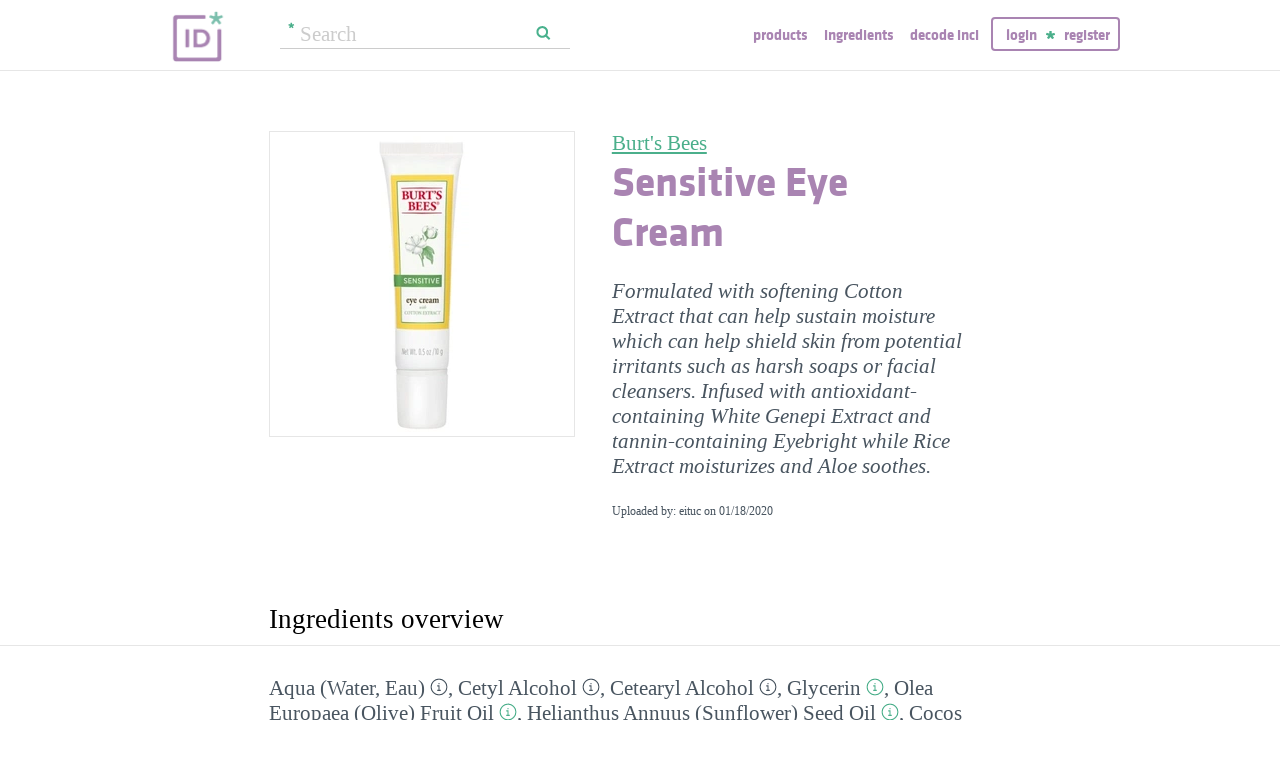

--- FILE ---
content_type: text/html; charset=utf-8
request_url: https://incidecoder.com/products/burts-bees-sensitive-eye-cream
body_size: 27464
content:

<!DOCTYPE html>
<html lang="en">
<head>
    <meta content="text/html; charset=utf-8" http-equiv="content-type">
    <meta name="viewport" content="initial-scale=1.0, user-scalable=no, minimum-scale=1.0, maximum-scale=1.0">
    <title>Burt&#39;s Bees Sensitive Eye Cream ingredients (Explained)</title>
    <meta name="description" content="Burt&#39;s Bees Sensitive Eye Cream ingredients explained: Aqua (Water, Eau), Cetyl Alcohol, Cetearyl Alcohol, Glycerin, Olea Europaea (Olive) Fruit Oil, Helianthus Annuus (Sunflower) Seed Oil, Cocos Nucifera (Coconut) Oil, CI 77947 (Zinc Oxide), Alcohol Denat, Kaolin, Coco-Glucoside, Gossypium Herbaceum (Cotton) Flower Extract, Oryza Sativa (Rice) Extract, Beta Vulgaris (Beet, Extrait De Racine De Betterave) Root Extract, Artemisia Umbelliformis Extract, Euphrasia Officinalis Extract, Butyrospermum Parkii (Shea) Butter, Saccharum Officinarum (Sugar Cane, Extrait De Canne Sucre) Extract, Aloe Barbadensis Leaf Juice, Chondrus Crispus (Carrageenan), Ricinus Communis (Castor) Seed Oil, Sucrose, Fructose, Glucose, Inositol, Citric Acid, Benzoic Acid, Lactic Acid, Trehalose, Xanthan Gum, Potassium Sorbate, Sodium Benzoate, Sodium PCA, Phenoxyethanol">
    <link rel="preload" as="font" href="https://incidecoder-assets.storage.googleapis.com/assets/css/fonts/klavika-regular-webfont.woff" type="font/woff" crossorigin="anonymous">
<link rel="preload" as="font" href="https://incidecoder-assets.storage.googleapis.com/assets/css/fonts/klavika-bold-webfont.woff" type="font/woff" crossorigin="anonymous"><link rel="stylesheet" href="https://incidecoder-assets.storage.googleapis.com/assets/bundles/css/all-styles.2d9aab924b7f1fd18861.css"><style nonce="RFovt4uUNqHCH36L1k5NkByvWk1Zj45qspzLnzR6vfA">
    @font-face {
        font-family: 'klavika_regular';
        src: url('https://incidecoder-assets.storage.googleapis.com/assets/css/fonts/klavika-regular-webfont.eot');
        src: url('https://incidecoder-assets.storage.googleapis.com/assets/css/fonts/klavika-regular-webfont.eot?#iefix') format('embedded-opentype'),
             url('https://incidecoder-assets.storage.googleapis.com/assets/css/fonts/klavika-regular-webfont.woff') format('woff'),
             url('https://incidecoder-assets.storage.googleapis.com/assets/css/fonts/klavika-regular-webfont.ttf') format('truetype'),
             url('https://incidecoder-assets.storage.googleapis.com/assets/css/fonts/klavika-regular-webfont.svg#klavika-regular') format('svg');
        font-weight: normal;
        font-style: normal;
        font-display: fallback;
    }
    @font-face {
        font-family: 'klavika_bold';
        src: url('https://incidecoder-assets.storage.googleapis.com/assets/css/fonts/klavika-bold-webfont.eot');
        src: url('https://incidecoder-assets.storage.googleapis.com/assets/css/fonts/klavika-bold-webfont.eot?#iefix') format('embedded-opentype'),
             url('https://incidecoder-assets.storage.googleapis.com/assets/css/fonts/klavika-bold-webfont.woff') format('woff'),
             url('https://incidecoder-assets.storage.googleapis.com/assets/css/fonts/klavika-bold-webfont.ttf') format('truetype'),
             url('https://incidecoder-assets.storage.googleapis.com/assets/css/fonts/klavika-bold-webfont.svg#klavika-bold') format('svg');
        font-weight: normal;
        font-style: normal;
        font-display: fallback;
    }
</style><link rel="preconnect" href="https://www.facebook.com">
<link rel="preconnect" href="https://www.gstatic.com">
<link rel="preconnect" href="https://www.google.com">
<link rel="preconnect" href="https://connect.facebook.net">
<link rel="preconnect" href="https://www.google-analytics.com">
    <meta name="apple-mobile-web-app-title" content="INCIDecoder">
<meta name="application-name" content="INCIDecoder">
<meta name="apple-mobile-web-app-title" content="INCIDecoder">
<meta name="application-name" content="INCIDecoder">
<meta name="apple-mobile-web-app-title" content="INCIDecoder">
<meta name="application-name" content="INCIDecoder">
<link rel="apple-touch-icon" sizes="180x180" href="https://incidecoder-assets.storage.googleapis.com/assets/icons/apple-touch-icon.png?v=OmJRBjJrvk">
<link rel="apple-touch-icon" sizes="152x152" href="https://incidecoder-assets.storage.googleapis.com/assets/icons/apple-touch-icon-152x152.png?v=OmJRBjJrvk">
<link rel="apple-touch-icon" sizes="120x120" href="https://incidecoder-assets.storage.googleapis.com/assets/icons/apple-touch-icon-120x120.png?v=OmJRBjJrvk">
<link rel="icon" type="image/png" sizes="32x32" href="https://incidecoder-assets.storage.googleapis.com/assets/icons/favicon-32x32.png?v=OmJRBjJrvk">
<link rel="icon" type="image/png" sizes="16x16" href="https://incidecoder-assets.storage.googleapis.com/assets/icons/favicon-16x16.png?v=OmJRBjJrvk">
<link rel="manifest" href="https://incidecoder-assets.storage.googleapis.com/assets/icons/site.webmanifest?v=OmJRBjJrvk_v2">
<link rel="mask-icon" href="https://incidecoder-assets.storage.googleapis.com/assets/icons/safari-pinned-tab.svg?v=OmJRBjJrvk" color="#a984b2">
<link rel="shortcut icon" href="https://incidecoder-assets.storage.googleapis.com/assets/icons/favicon.ico?v=OmJRBjJrvk">
<meta name="apple-mobile-web-app-title" content="INCIDecoder">
<meta name="application-name" content="INCIDecoder">
<meta name="msapplication-TileColor" content="#603cba">
<meta name="msapplication-TileImage" content="https://incidecoder-assets.storage.googleapis.com/assets/icons/mstile-144x144.png?v=OmJRBjJrvk">
<meta name="theme-color" content="#ffffff">
    <meta name="google-site-verification" content="8VqQG8p3G9e1SAcXKwQGoi3H2Dd8WGESZBL9yTJCa3U">
    

    <!-- Google tag (gtag.js) -->
    <script nonce="RFovt4uUNqHCH36L1k5NkByvWk1Zj45qspzLnzR6vfA" async src="https://www.googletagmanager.com/gtag/js?id=G-WSCGSQYT7T"></script>
    <script nonce="RFovt4uUNqHCH36L1k5NkByvWk1Zj45qspzLnzR6vfA">
      window.dataLayer = window.dataLayer || [];
      function gtag(){dataLayer.push(arguments);}
      gtag('js', new Date());
      
      gtag('config', 'G-WSCGSQYT7T');
    </script>

    <script nonce="RFovt4uUNqHCH36L1k5NkByvWk1Zj45qspzLnzR6vfA">
      (function(i,s,o,g,r,a,m){i['GoogleAnalyticsObject']=r;i[r]=i[r]||function(){
      (i[r].q=i[r].q||[]).push(arguments)},i[r].l=1*new Date();a=s.createElement(o),
      m=s.getElementsByTagName(o)[0];a.async=1;a.src=g;m.parentNode.insertBefore(a,m)
      })(window,document,'script','//www.google-analytics.com/analytics.js','ga');

      ga('create', 'UA-5645560-6', 'auto');
      if (location.hostname == 'localhost') {
          // disable analytics on localhost
          ga('set', 'sendHitTask', null);
      }
      ga('set', 'contentGroup1', 'Product');
      ga('send', 'pageview');
    </script>
<!-- Facebook Pixel Code -->
<script nonce="RFovt4uUNqHCH36L1k5NkByvWk1Zj45qspzLnzR6vfA">
  !function(f,b,e,v,n,t,s)
  {if(f.fbq)return;n=f.fbq=function(){n.callMethod?
  n.callMethod.apply(n,arguments):n.queue.push(arguments)};
  if(!f._fbq)f._fbq=n;n.push=n;n.loaded=!0;n.version='2.0';
  n.queue=[];t=b.createElement(e);t.async=!0;
  t.src=v;s=b.getElementsByTagName(e)[0];
  s.parentNode.insertBefore(t,s)}(window, document,'script',
  'https://connect.facebook.net/en_US/fbevents.js');
  fbq('init', '322816185011739');
  fbq('track', 'PageView');
</script>
<noscript><img height="1" width="1" class="hidden"
  src="https://www.facebook.com/tr?id=322816185011739&ev=PageView&noscript=1"
/></noscript>
<!-- End Facebook Pixel Code -->
</head>

<body class="fs21">
    <div class="margin-0px-auto">
        <div id="header" class="header greybottomborder">
            <div class="maxwidth">
                <div class="simple-side-padding">
                    <div class="header-right">
                        <a href="/" class="main-title">
                            <img id="logo" src="https://incidecoder-assets.storage.googleapis.com/assets/img/idlogo.png" alt="Ingredients explained" width="153" height="103">
                        </a><div class="hideonmobil header-search-no-mobile">
                                
<div class="smallsearchform">
     <form method="get" action="/search" class="form">
        <input name="query" type="text" placeholder="Search"
            >
        <input type="submit" value="Search" class="">
    </form>
</div>

                            </div><div id="menu" class="hideonmobil hideotablet">
                            <a class="lowercase klavikab lilac topmenu paddingrs" href="/products">Products</a>
                            <a class="lowercase klavikab lilac topmenu paddingrs" href="/ingredients">Ingredients</a>
                            <a class="lowercase klavikab lilac topmenu paddingrs" href="/decode-inci">Decode INCI</a><span class="menuitemborder borderlilac display-inline">
                                    <a class="lowercase klavikab lilac topmenu" href="/account/login">Login</a>
                                    <img class="header-login-goodie1 header-login-goodie2" src="https://incidecoder-assets.storage.googleapis.com/assets/img/star_goodie.png" alt="">
                                    <a class="lowercase klavikab lilac topmenu" href="/account/register">Register</a>
                                </span></div>
                        <div class="mobilonly tabletonly">
                            <img  src="https://incidecoder-assets.storage.googleapis.com/assets/img/mobilmenu.png" class="mobilmenu-open" alt="mobile menu" width="110" height="100">
                        </div>
                    </div>
                    <div id="mobilmenu" class="mobilonly tabletonly mobilemenuopened hidden">
                        <div class="greybottomborder paddinglm"><span  class="menuitemborder borderwhite" >
                                    <a class="lowercase klavikab white topmenu" href="/account/login">Login</a>
                                    <img class="header-login-goodie1" src="https://incidecoder-assets.storage.googleapis.com/assets/img/star_white.png" alt="">
                                    <a class="lowercase klavikab white topmenu" href="/account/register">Register</a>
                                    <!-- needed because of a Chrome bug: right border is not visible otherwise -->
                                    <div class="fright"></div>
                                </span><img class="mobilmenu-close" src="https://incidecoder-assets.storage.googleapis.com/assets/img/cross-mark.png" alt="close message"/>
                        </div>
                        <div  class="paddinglm paddingtm">
                            <a class="lowercase klavikab white mobilmenuitem paddingrs" href="/products">Products</a>
                            <a class="lowercase klavikab white mobilmenuitem paddingrs" href="/ingredients">Ingredients</a>
                            <a class="lowercase klavikab white mobilmenuitem paddingrs" href="/decode-inci">Decode INCI</a></div>
                    </div>
                </div>
            </div>
        </div>  <!-- end of header--><a href="https://www.instagram.com/incidecodercom/" class="black">

            <div class="mobilonly pinkblock paddingts paddingbs center width100">
                <img src="https://incidecoder-assets.storage.googleapis.com/assets/img/instagram.png" class="link-icon opaque" alt="">
                <span class="underline">Follow us on our new Insta page &#187;</span>
            </div>
        </a><div id="content" class="content"><div class="dynamic-messages"></div>

            <!-- search on mobile --><div class="mobilonly simple-side-padding header-search-mobile">
                    
<div class="smallsearchform">
     <form method="get" action="/search" class="form">
        <input name="query" type="text" placeholder="Search"
            >
        <input type="submit" value="Search" class="">
    </form>
</div>

                </div>

<div class="detailpage">
    
    
    
    

    

    <div class="std-side-padding paddingtl">
        <div class="prodinfocontainer">
            
              <div class="imgcontainer fleft">
                <div class="image imgborder" id="product-main-image"><picture>
            <source srcset="https://incidecoder-content.storage.googleapis.com/296ccefa-38da-4a7a-93e8-3471156be0ad/products/burts-bees-sensitive-eye-cream/burts-bees-sensitive-eye-cream_front_photo_300x300@1x.webp 1.0000x, https://incidecoder-content.storage.googleapis.com/296ccefa-38da-4a7a-93e8-3471156be0ad/products/burts-bees-sensitive-eye-cream/burts-bees-sensitive-eye-cream_front_photo_300x300@2x.webp 1.3967x" type="image/webp">
            <source srcset="https://incidecoder-content.storage.googleapis.com/296ccefa-38da-4a7a-93e8-3471156be0ad/products/burts-bees-sensitive-eye-cream/burts-bees-sensitive-eye-cream_front_photo_300x300@1x.jpeg 1.0000x, https://incidecoder-content.storage.googleapis.com/296ccefa-38da-4a7a-93e8-3471156be0ad/products/burts-bees-sensitive-eye-cream/burts-bees-sensitive-eye-cream_front_photo_300x300@2x.jpeg 1.3967x" type="image/jpeg">

            
                <img src="https://incidecoder-content.storage.googleapis.com/296ccefa-38da-4a7a-93e8-3471156be0ad/products/burts-bees-sensitive-eye-cream/burts-bees-sensitive-eye-cream_front_photo_original.jpeg" alt="Burt&#39;s Bees Sensitive Eye Cream" >
            
        </picture></div>
                
              </div>
            

        </div>

        
        <div class="prodinfobox prodnexttoimage fleft">
        
            <div class="marginb23">
              <h1>
                <div class="fs21 normal">
                  <span id="product-brand-title">
                    
<a href="/brands/burts-bees" class="underline">Burt&#39;s Bees</a>
                  </span>
                </div>
                <div class="klavikab lilac"><span id="product-title">Sensitive Eye Cream</span></div>
              </h1>

              <div class="marginb23 margint23 italic">
                <span id="product-details">
    
    Formulated with softening Cotton Extract that can help sustain moisture which can help shield skin from potential irritants such as harsh soaps or facial cleansers. Infused with antioxidant-containing White Genepi Extract and tannin-containing Eyebright while Rice Extract moisturizes and Aloe soothes.
    </span></div>
                
                <div class="fs12">Uploaded by: eituc on <time datetime="2020-01-18">01/18/2020</time></div></div>
        </div>
        <div class="clear"></div>
    </div>



    <div class="ingredlist-short-like-section">
        <h2 class="section-v3-title std-side-padding paddingt60">Ingredients overview</h2>

        <div class="std-side-padding paddingtb30">
            <div id="ingredlist-short">
              <div class="showmore-section ingredlist-short-like-section" id="showmore-section-ingredlist-short" role="list">

    

    
        <div class="" role="group"><span class="" role="listitem"><a href="/ingredients/water"
       class="ingred-link black    " >Aqua (Water, Eau)</a><span class="info-circle info-circle-ingred-short our-take-no-take tooltip" data-tooltip-content="#tt-water"></span>,
                            </span><span class="" role="listitem"><a href="/ingredients/cetyl-alcohol"
       class="ingred-link black    " >Cetyl Alcohol</a><span class="info-circle info-circle-ingred-short our-take-no-take tooltip" data-tooltip-content="#tt-cetyl-alcohol"></span>,
                            </span><span class="" role="listitem"><a href="/ingredients/cetearyl-alcohol"
       class="ingred-link black    " >Cetearyl Alcohol</a><span class="info-circle info-circle-ingred-short our-take-no-take tooltip" data-tooltip-content="#tt-cetearyl-alcohol"></span>,
                            </span><span class="" role="listitem"><a href="/ingredients/glycerin"
       class="ingred-link black    " >Glycerin</a><span class="info-circle info-circle-ingred-short our-take-superstar tooltip" data-tooltip-content="#tt-glycerin"></span>,
                            </span><span class="" role="listitem"><a href="/ingredients/olea-europaea-fruit-oil"
       class="ingred-link black    " >Olea Europaea (Olive) Fruit Oil</a><span class="info-circle info-circle-ingred-short our-take-goodie tooltip" data-tooltip-content="#tt-olea-europaea-fruit-oil"></span>,
                            </span><span class="" role="listitem"><a href="/ingredients/helianthus-annuus-seed-oil"
       class="ingred-link black    " >Helianthus Annuus (Sunflower) Seed Oil</a><span class="info-circle info-circle-ingred-short our-take-goodie tooltip" data-tooltip-content="#tt-helianthus-annuus-seed-oil"></span>,
                            </span><span class="" role="listitem"><a href="/ingredients/cocos-nucifera-oil"
       class="ingred-link black    " >Cocos Nucifera (Coconut) Oil</a><span class="info-circle info-circle-ingred-short our-take-goodie tooltip" data-tooltip-content="#tt-cocos-nucifera-oil"></span>,
                            </span><span class="" role="listitem"><a href="/ingredients/ci-77947"
       class="ingred-link black    " >CI 77947 (Zinc Oxide)</a><span class="info-circle info-circle-ingred-short our-take-no-take tooltip" data-tooltip-content="#tt-ci-77947"></span>,
                            </span><span class="" role="listitem"><a href="/ingredients/alcohol-denat"
       class="ingred-link black    " >Alcohol Denat</a><span class="info-circle info-circle-ingred-short our-take-icky tooltip" data-tooltip-content="#tt-alcohol-denat"></span>,
                            
        <button class="link-like showmore-link-mobile showmore-link">[more]</button></span><span class="showmore-mobile" role="listitem"><a href="/ingredients/kaolin"
       class="ingred-link black    " >Kaolin</a><span class="info-circle info-circle-ingred-short our-take-goodie tooltip" data-tooltip-content="#tt-kaolin"></span>,
                            </span><span class="showmore-mobile" role="listitem"><a href="/ingredients/coco-glucoside"
       class="ingred-link black    " >Coco-Glucoside</a><span class="info-circle info-circle-ingred-short our-take-no-take tooltip" data-tooltip-content="#tt-coco-glucoside"></span>,
                            </span><span class="showmore-mobile" role="listitem"><a href="/ingredients/gossypium-herbaceum-flower-extract"
       class="ingred-link black    " >Gossypium Herbaceum (Cotton) Flower Extract</a><span class="info-circle info-circle-ingred-short our-take-no-take tooltip" data-tooltip-content="#tt-gossypium-herbaceum-flower-extract"></span>,
                            </span><span class="showmore-mobile" role="listitem"><a href="/ingredients/oryza-sativa-extract"
       class="ingred-link black    " >Oryza Sativa (Rice) Extract</a><span class="info-circle info-circle-ingred-short our-take-no-take tooltip" data-tooltip-content="#tt-oryza-sativa-extract"></span>,
                            </span><span class="showmore-mobile" role="listitem"><a href="/ingredients/beta-vulgaris-root-extract"
       class="ingred-link black    " >Beta Vulgaris (Beet, Extrait De Racine De Betterave) Root Extract</a><span class="info-circle info-circle-ingred-short our-take-goodie tooltip" data-tooltip-content="#tt-beta-vulgaris-root-extract"></span>,
                            </span><span class="showmore-mobile" role="listitem"><a href="/ingredients/artemisia-umbelliformis-extract"
       class="ingred-link black    " >Artemisia Umbelliformis Extract</a>,
                            </span><span class="showmore-mobile" role="listitem"><a href="/ingredients/euphrasia-officinalis-extract"
       class="ingred-link black    " >Euphrasia Officinalis Extract</a>,
                            </span><span class="showmore-mobile" role="listitem"><a href="/ingredients/butyrospermum-parkii-butter"
       class="ingred-link black    " >Butyrospermum Parkii (Shea) Butter</a><span class="info-circle info-circle-ingred-short our-take-goodie tooltip" data-tooltip-content="#tt-butyrospermum-parkii-butter"></span><img src="https://incidecoder-assets.storage.googleapis.com/assets/img/000157-scissors.svg" class="scissors-icon tooltip" alt=", " data-tooltip-content="#tt-split-butyrospermum-parkii-butter"></span><span class="showmore-mobile" role="listitem"><a href="/ingredients/saccharum-officinarum-extract"
       class="ingred-link black    " >Saccharum Officinarum (Sugar Cane, Extrait De Canne Sucre) Extract</a><span class="info-circle info-circle-ingred-short our-take-goodie tooltip" data-tooltip-content="#tt-saccharum-officinarum-extract"></span>,
                            </span><span class="showmore-mobile" role="listitem"><a href="/ingredients/aloe-barbadensis-leaf-juice"
       class="ingred-link black    " >Aloe Barbadensis Leaf Juice</a><span class="info-circle info-circle-ingred-short our-take-goodie tooltip" data-tooltip-content="#tt-aloe-barbadensis-leaf-juice"></span>,
                            </span><span class="showmore-mobile" role="listitem"><a href="/ingredients/chondrus-crispus"
       class="ingred-link black    " >Chondrus Crispus (Carrageenan)</a><span class="info-circle info-circle-ingred-short our-take-no-take tooltip" data-tooltip-content="#tt-chondrus-crispus"></span>,
                            </span><span class="showmore-mobile" role="listitem"><a href="/ingredients/ricinus-communis-seed-oil"
       class="ingred-link black    " >Ricinus Communis (Castor) Seed Oil</a><span class="info-circle info-circle-ingred-short our-take-no-take tooltip" data-tooltip-content="#tt-ricinus-communis-seed-oil"></span>,
                            </span><span class="showmore-mobile" role="listitem"><a href="/ingredients/sucrose"
       class="ingred-link black    " >Sucrose</a><span class="info-circle info-circle-ingred-short our-take-goodie tooltip" data-tooltip-content="#tt-sucrose"></span>,
                            </span><span class="showmore-mobile" role="listitem"><a href="/ingredients/fructose"
       class="ingred-link black    " >Fructose</a><span class="info-circle info-circle-ingred-short our-take-goodie tooltip" data-tooltip-content="#tt-fructose"></span><img src="https://incidecoder-assets.storage.googleapis.com/assets/img/000157-scissors.svg" class="scissors-icon tooltip" alt=", " data-tooltip-content="#tt-split-fructose"></span><span class="showmore-mobile" role="listitem"><a href="/ingredients/glucose"
       class="ingred-link black    " >Glucose</a><span class="info-circle info-circle-ingred-short our-take-goodie tooltip" data-tooltip-content="#tt-glucose"></span>,
                            </span><span class="showmore-mobile" role="listitem"><a href="/ingredients/inositol"
       class="ingred-link black    " >Inositol</a><span class="info-circle info-circle-ingred-short our-take-no-take tooltip" data-tooltip-content="#tt-inositol"></span>,
                            </span><span class="showmore-mobile" role="listitem"><a href="/ingredients/citric-acid"
       class="ingred-link black    " >Citric Acid</a><span class="info-circle info-circle-ingred-short our-take-no-take tooltip" data-tooltip-content="#tt-citric-acid"></span>,
                            </span><span class="showmore-mobile" role="listitem"><a href="/ingredients/benzoic-acid"
       class="ingred-link black    " >Benzoic Acid</a><span class="info-circle info-circle-ingred-short our-take-no-take tooltip" data-tooltip-content="#tt-benzoic-acid"></span>,
                            </span><span class="showmore-mobile" role="listitem"><a href="/ingredients/lactic-acid"
       class="ingred-link black    " >Lactic Acid</a><span class="info-circle info-circle-ingred-short our-take-superstar tooltip" data-tooltip-content="#tt-lactic-acid"></span>,
                            </span><span class="showmore-mobile" role="listitem"><a href="/ingredients/trehalose"
       class="ingred-link black    " >Trehalose</a><span class="info-circle info-circle-ingred-short our-take-goodie tooltip" data-tooltip-content="#tt-trehalose"></span>,
                            </span><span class="showmore-mobile" role="listitem"><a href="/ingredients/xanthan-gum"
       class="ingred-link black    " >Xanthan Gum</a><span class="info-circle info-circle-ingred-short our-take-no-take tooltip" data-tooltip-content="#tt-xanthan-gum"></span>,
                            </span><span class="showmore-mobile" role="listitem"><a href="/ingredients/potassium-sorbate"
       class="ingred-link black    " >Potassium Sorbate</a><span class="info-circle info-circle-ingred-short our-take-no-take tooltip" data-tooltip-content="#tt-potassium-sorbate"></span>,
                            </span><span class="showmore-mobile" role="listitem"><a href="/ingredients/sodium-benzoate"
       class="ingred-link black    " >Sodium Benzoate</a><span class="info-circle info-circle-ingred-short our-take-no-take tooltip" data-tooltip-content="#tt-sodium-benzoate"></span>,
                            </span><span class="showmore-mobile" role="listitem"><a href="/ingredients/sodium-pca"
       class="ingred-link black    " >Sodium PCA</a><span class="info-circle info-circle-ingred-short our-take-goodie tooltip" data-tooltip-content="#tt-sodium-pca"></span>,
                            </span><span class="showmore-mobile" role="listitem"><a href="/ingredients/phenoxyethanol"
       class="ingred-link black    " >Phenoxyethanol</a><span class="info-circle info-circle-ingred-short our-take-no-take tooltip" data-tooltip-content="#tt-phenoxyethanol"></span></span></div><button class="link-like showless-link">[less]</button>

</div>
            </div>
            
            <div id="inci-warning">
              <div class="fs16 italic">
  
    Read more on <a href="/ingredient-lists">how to read an ingredient list &gt;&gt;</a>
  
</div>
            </div></div>

        <div class="std-side-padding paddingb30">
            <div class="fs16 bold">
                
              <span id="compare-controls"><span class="link-with-icon"><button
      data-postlinkurl="/compare/add/burts-bees-sensitive-eye-cream"
      data-postlinkdata='{ "title": "Burt&#39;s Bees Sensitive Eye Cream" }'
      class="postlink link-like">
        <img src="https://incidecoder-assets.storage.googleapis.com/assets/img/000062-two-documents-text.svg" class="link-icon">Compare</button>
    
  </span>
  
  <span class="vertical-separator "></span>
</span>

              
              
              
                <span class="link-with-icon">
                  <button id="open-report-error-dialog" title="Click here to report a problem with this page" class="link-like bold">
                    <img src="https://incidecoder-assets.storage.googleapis.com/assets/img/triangle-exclamation-mark-2.svg" class="link-icon">Report Error</button>
                </span>
              <span class="vertical-separator"></span>
              
              <span class="link-with-icon">
                <button class="link-like bold" id="openblogdialog" title="Click here to embed ingredient list into your blog">
                  <img src="https://incidecoder-assets.storage.googleapis.com/assets/img/embed-to-blog.svg" class="link-icon" alt="">Embed
                </button>
              </span>
            </div>
        </div>


    </div>

    <div class="ingredlist-short-like-section" id="ingredlist-highlights-section">

    <h2 class="section-v3-title std-side-padding">Highlights</h2>

    <div class="std-side-padding paddingtb30"><div class="paddingb30 hashtags"><span class="hashtag tooltip" data-tooltip-content="#tt-hashtag-1">#fragrance &amp; essentialoil-free</span>
            </div>
        <div class="tooltip_templates"><div id="tt-hashtag-1">
                    <div class="ingred-tooltip-text">
                        Fragrance and Essential Oil Free
                    </div>
                </div></div>
    <div class="ingredlist-by-function-block"><h3 class="klavikab lilac">Key Ingredients</h3><div>
            <span class="bold"><a href="/ingredient-functions/antioxidant"  class="func-link" title="">Antioxidant</a></span>: 
                <span><a href="/ingredients/olea-europaea-fruit-oil"
       class="ingred-link black    " >Olea Europaea (Olive) Fruit Oil</a><span class="info-circle info-circle-ingred-short our-take-goodie tooltip" data-tooltip-content="#tt-olea-europaea-fruit-oil"></span>, </span><span><a href="/ingredients/beta-vulgaris-root-extract"
       class="ingred-link black    " >Beta Vulgaris (Beet, Extrait De Racine De Betterave) Root Extract</a><span class="info-circle info-circle-ingred-short our-take-goodie tooltip" data-tooltip-content="#tt-beta-vulgaris-root-extract"></span></span></div><div>
            <span class="bold"><a href="/ingredient-functions/exfoliant"  class="func-link" title="">Exfoliant</a></span>: 
                <span><a href="/ingredients/lactic-acid"
       class="ingred-link black    " >Lactic Acid</a><span class="info-circle info-circle-ingred-short our-take-superstar tooltip" data-tooltip-content="#tt-lactic-acid"></span></span></div><div>
            <span class="bold"><a href="/ingredient-functions/skin-identical-ingredient"  class="func-link" title="">Skin-identical ingredient</a></span>: 
                <span><a href="/ingredients/glycerin"
       class="ingred-link black    " >Glycerin</a><span class="info-circle info-circle-ingred-short our-take-superstar tooltip" data-tooltip-content="#tt-glycerin"></span>, </span><span><a href="/ingredients/sodium-pca"
       class="ingred-link black    " >Sodium PCA</a><span class="info-circle info-circle-ingred-short our-take-goodie tooltip" data-tooltip-content="#tt-sodium-pca"></span></span></div><div>
            <span class="bold"><a href="/ingredient-functions/soothing"  class="func-link" title="">Soothing</a></span>: 
                <span><a href="/ingredients/aloe-barbadensis-leaf-juice"
       class="ingred-link black    " >Aloe Barbadensis Leaf Juice</a><span class="info-circle info-circle-ingred-short our-take-goodie tooltip" data-tooltip-content="#tt-aloe-barbadensis-leaf-juice"></span>, </span><span><a href="/ingredients/sucrose"
       class="ingred-link black    " >Sucrose</a><span class="info-circle info-circle-ingred-short our-take-goodie tooltip" data-tooltip-content="#tt-sucrose"></span></span></div></div><p class="paddingtb20"><button class="link-like readmore arrowleft16 fs16">Show all ingredients by function</button></p>
        <div class="display-none">
    <div class="ingredlist-by-function-block"><h3 class="klavikab lilac">Other Ingredients</h3><div>
            <span class="bold"><a href="/ingredient-functions/abrasive-scrub"  class="func-link" title="">Abrasive/scrub</a></span>: 
                <span><a href="/ingredients/kaolin"
       class="ingred-link black    " >Kaolin</a><span class="info-circle info-circle-ingred-short our-take-goodie tooltip" data-tooltip-content="#tt-kaolin"></span>, </span><span><a href="/ingredients/oryza-sativa-extract"
       class="ingred-link black    " >Oryza Sativa (Rice) Extract</a><span class="info-circle info-circle-ingred-short our-take-no-take tooltip" data-tooltip-content="#tt-oryza-sativa-extract"></span></span></div><div>
            <span class="bold"><a href="/ingredient-functions/antimicrobial-antibacterial"  class="func-link" title="">Antimicrobial/antibacterial</a></span>: 
                <span><a href="/ingredients/alcohol-denat"
       class="ingred-link black    " >Alcohol Denat</a><span class="info-circle info-circle-ingred-short our-take-icky tooltip" data-tooltip-content="#tt-alcohol-denat"></span></span></div><div>
            <span class="bold"><a href="/ingredient-functions/buffering"  class="func-link" title="">Buffering</a></span>: 
                <span><a href="/ingredients/citric-acid"
       class="ingred-link black    " >Citric Acid</a><span class="info-circle info-circle-ingred-short our-take-no-take tooltip" data-tooltip-content="#tt-citric-acid"></span>, </span><span><a href="/ingredients/lactic-acid"
       class="ingred-link black    " >Lactic Acid</a><span class="info-circle info-circle-ingred-short our-take-superstar tooltip" data-tooltip-content="#tt-lactic-acid"></span></span></div><div>
            <span class="bold"><a href="/ingredient-functions/colorant"  class="func-link" title="">Colorant</a></span>: 
                <span><a href="/ingredients/ci-77947"
       class="ingred-link black    " >CI 77947 (Zinc Oxide)</a><span class="info-circle info-circle-ingred-short our-take-no-take tooltip" data-tooltip-content="#tt-ci-77947"></span>, </span><span><a href="/ingredients/kaolin"
       class="ingred-link black    " >Kaolin</a><span class="info-circle info-circle-ingred-short our-take-goodie tooltip" data-tooltip-content="#tt-kaolin"></span></span></div><div>
            <span class="bold"><a href="/ingredient-functions/emollient"  class="func-link" title="">Emollient</a></span>: 
                <span><a href="/ingredients/cetyl-alcohol"
       class="ingred-link black    " >Cetyl Alcohol</a><span class="info-circle info-circle-ingred-short our-take-no-take tooltip" data-tooltip-content="#tt-cetyl-alcohol"></span>, </span><span><a href="/ingredients/cetearyl-alcohol"
       class="ingred-link black    " >Cetearyl Alcohol</a><span class="info-circle info-circle-ingred-short our-take-no-take tooltip" data-tooltip-content="#tt-cetearyl-alcohol"></span>, </span><span><a href="/ingredients/olea-europaea-fruit-oil"
       class="ingred-link black    " >Olea Europaea (Olive) Fruit Oil</a><span class="info-circle info-circle-ingred-short our-take-goodie tooltip" data-tooltip-content="#tt-olea-europaea-fruit-oil"></span>, </span><span><a href="/ingredients/helianthus-annuus-seed-oil"
       class="ingred-link black    " >Helianthus Annuus (Sunflower) Seed Oil</a><span class="info-circle info-circle-ingred-short our-take-goodie tooltip" data-tooltip-content="#tt-helianthus-annuus-seed-oil"></span>, </span><span><a href="/ingredients/cocos-nucifera-oil"
       class="ingred-link black    " >Cocos Nucifera (Coconut) Oil</a><span class="info-circle info-circle-ingred-short our-take-goodie tooltip" data-tooltip-content="#tt-cocos-nucifera-oil"></span>, </span><span><a href="/ingredients/butyrospermum-parkii-butter"
       class="ingred-link black    " >Butyrospermum Parkii (Shea) Butter</a><span class="info-circle info-circle-ingred-short our-take-goodie tooltip" data-tooltip-content="#tt-butyrospermum-parkii-butter"></span>, </span><span><a href="/ingredients/ricinus-communis-seed-oil"
       class="ingred-link black    " >Ricinus Communis (Castor) Seed Oil</a><span class="info-circle info-circle-ingred-short our-take-no-take tooltip" data-tooltip-content="#tt-ricinus-communis-seed-oil"></span></span></div><div>
            <span class="bold"><a href="/ingredient-functions/emulsifying"  class="func-link" title="">Emulsifying</a></span>: 
                <span><a href="/ingredients/cetearyl-alcohol"
       class="ingred-link black    " >Cetearyl Alcohol</a><span class="info-circle info-circle-ingred-short our-take-no-take tooltip" data-tooltip-content="#tt-cetearyl-alcohol"></span></span></div><div>
            <span class="bold"><a href="/ingredient-functions/moisturizer-humectant"  class="func-link" title="">Moisturizer/humectant</a></span>: 
                <span><a href="/ingredients/glycerin"
       class="ingred-link black    " >Glycerin</a><span class="info-circle info-circle-ingred-short our-take-superstar tooltip" data-tooltip-content="#tt-glycerin"></span>, </span><span><a href="/ingredients/gossypium-herbaceum-flower-extract"
       class="ingred-link black    " >Gossypium Herbaceum (Cotton) Flower Extract</a><span class="info-circle info-circle-ingred-short our-take-no-take tooltip" data-tooltip-content="#tt-gossypium-herbaceum-flower-extract"></span>, </span><span><a href="/ingredients/beta-vulgaris-root-extract"
       class="ingred-link black    " >Beta Vulgaris (Beet, Extrait De Racine De Betterave) Root Extract</a><span class="info-circle info-circle-ingred-short our-take-goodie tooltip" data-tooltip-content="#tt-beta-vulgaris-root-extract"></span>, </span><span><a href="/ingredients/saccharum-officinarum-extract"
       class="ingred-link black    " >Saccharum Officinarum (Sugar Cane, Extrait De Canne Sucre) Extract</a><span class="info-circle info-circle-ingred-short our-take-goodie tooltip" data-tooltip-content="#tt-saccharum-officinarum-extract"></span>, </span><span><a href="/ingredients/aloe-barbadensis-leaf-juice"
       class="ingred-link black    " >Aloe Barbadensis Leaf Juice</a><span class="info-circle info-circle-ingred-short our-take-goodie tooltip" data-tooltip-content="#tt-aloe-barbadensis-leaf-juice"></span>, </span><span><a href="/ingredients/sucrose"
       class="ingred-link black    " >Sucrose</a><span class="info-circle info-circle-ingred-short our-take-goodie tooltip" data-tooltip-content="#tt-sucrose"></span>, </span><span><a href="/ingredients/fructose"
       class="ingred-link black    " >Fructose</a><span class="info-circle info-circle-ingred-short our-take-goodie tooltip" data-tooltip-content="#tt-fructose"></span>, </span><span><a href="/ingredients/glucose"
       class="ingred-link black    " >Glucose</a><span class="info-circle info-circle-ingred-short our-take-goodie tooltip" data-tooltip-content="#tt-glucose"></span>, </span><span><a href="/ingredients/inositol"
       class="ingred-link black    " >Inositol</a><span class="info-circle info-circle-ingred-short our-take-no-take tooltip" data-tooltip-content="#tt-inositol"></span>, </span><span><a href="/ingredients/lactic-acid"
       class="ingred-link black    " >Lactic Acid</a><span class="info-circle info-circle-ingred-short our-take-superstar tooltip" data-tooltip-content="#tt-lactic-acid"></span>, </span><span><a href="/ingredients/trehalose"
       class="ingred-link black    " >Trehalose</a><span class="info-circle info-circle-ingred-short our-take-goodie tooltip" data-tooltip-content="#tt-trehalose"></span>, </span><span><a href="/ingredients/sodium-pca"
       class="ingred-link black    " >Sodium PCA</a><span class="info-circle info-circle-ingred-short our-take-goodie tooltip" data-tooltip-content="#tt-sodium-pca"></span></span></div><div>
            <span class="bold"><a href="/ingredient-functions/perfuming"  class="func-link" title="">Perfuming</a></span>: 
                <span><a href="/ingredients/cocos-nucifera-oil"
       class="ingred-link black    " >Cocos Nucifera (Coconut) Oil</a><span class="info-circle info-circle-ingred-short our-take-goodie tooltip" data-tooltip-content="#tt-cocos-nucifera-oil"></span>, </span><span><a href="/ingredients/ricinus-communis-seed-oil"
       class="ingred-link black    " >Ricinus Communis (Castor) Seed Oil</a><span class="info-circle info-circle-ingred-short our-take-no-take tooltip" data-tooltip-content="#tt-ricinus-communis-seed-oil"></span></span></div><div>
            <span class="bold"><a href="/ingredient-functions/preservative"  class="func-link" title="">Preservative</a></span>: 
                <span><a href="/ingredients/benzoic-acid"
       class="ingred-link black    " >Benzoic Acid</a><span class="info-circle info-circle-ingred-short our-take-no-take tooltip" data-tooltip-content="#tt-benzoic-acid"></span>, </span><span><a href="/ingredients/potassium-sorbate"
       class="ingred-link black    " >Potassium Sorbate</a><span class="info-circle info-circle-ingred-short our-take-no-take tooltip" data-tooltip-content="#tt-potassium-sorbate"></span>, </span><span><a href="/ingredients/sodium-benzoate"
       class="ingred-link black    " >Sodium Benzoate</a><span class="info-circle info-circle-ingred-short our-take-no-take tooltip" data-tooltip-content="#tt-sodium-benzoate"></span>, </span><span><a href="/ingredients/phenoxyethanol"
       class="ingred-link black    " >Phenoxyethanol</a><span class="info-circle info-circle-ingred-short our-take-no-take tooltip" data-tooltip-content="#tt-phenoxyethanol"></span></span></div><div>
            <span class="bold"><a href="/ingredient-functions/solvent"  class="func-link" title="">Solvent</a></span>: 
                <span><a href="/ingredients/water"
       class="ingred-link black    " >Aqua (Water, Eau)</a><span class="info-circle info-circle-ingred-short our-take-no-take tooltip" data-tooltip-content="#tt-water"></span>, </span><span><a href="/ingredients/alcohol-denat"
       class="ingred-link black    " >Alcohol Denat</a><span class="info-circle info-circle-ingred-short our-take-icky tooltip" data-tooltip-content="#tt-alcohol-denat"></span></span></div><div>
            <span class="bold"><a href="/ingredient-functions/surfactant-cleansing"  class="func-link" title="">Surfactant/cleansing</a></span>: 
                <span><a href="/ingredients/cetearyl-alcohol"
       class="ingred-link black    " >Cetearyl Alcohol</a><span class="info-circle info-circle-ingred-short our-take-no-take tooltip" data-tooltip-content="#tt-cetearyl-alcohol"></span>, </span><span><a href="/ingredients/coco-glucoside"
       class="ingred-link black    " >Coco-Glucoside</a><span class="info-circle info-circle-ingred-short our-take-no-take tooltip" data-tooltip-content="#tt-coco-glucoside"></span></span></div><div>
            <span class="bold"><a href="/ingredient-functions/viscosity-controlling"  class="func-link" title="">Viscosity controlling</a></span>: 
                <span><a href="/ingredients/cetyl-alcohol"
       class="ingred-link black    " >Cetyl Alcohol</a><span class="info-circle info-circle-ingred-short our-take-no-take tooltip" data-tooltip-content="#tt-cetyl-alcohol"></span>, </span><span><a href="/ingredients/cetearyl-alcohol"
       class="ingred-link black    " >Cetearyl Alcohol</a><span class="info-circle info-circle-ingred-short our-take-no-take tooltip" data-tooltip-content="#tt-cetearyl-alcohol"></span>, </span><span><a href="/ingredients/alcohol-denat"
       class="ingred-link black    " >Alcohol Denat</a><span class="info-circle info-circle-ingred-short our-take-icky tooltip" data-tooltip-content="#tt-alcohol-denat"></span>, </span><span><a href="/ingredients/chondrus-crispus"
       class="ingred-link black    " >Chondrus Crispus (Carrageenan)</a><span class="info-circle info-circle-ingred-short our-take-no-take tooltip" data-tooltip-content="#tt-chondrus-crispus"></span>, </span><span><a href="/ingredients/xanthan-gum"
       class="ingred-link black    " >Xanthan Gum</a><span class="info-circle info-circle-ingred-short our-take-no-take tooltip" data-tooltip-content="#tt-xanthan-gum"></span></span></div></div></div></div>

</div>

    <div id="ingredlist-table-section">
    <h2 class="section-v3-title std-side-padding">Skim through</h2>

<div class="std-side-padding paddingtb30 showmore-section" id="showmore-section-ingredlist-table">
    <table class="product-skim fs16">
        <thead>
            <tr>
                <th>Ingredient name</th>
                <th>what-it-does</th>
                <th>
                    <span class="tooltip" title="irritancy">irr.</span>,
                    <span class="tooltip" title="comedogenicity">com.</span>
                </th>
                <th>ID-Rating</th>
            </tr>
        </thead>
        <tbody><tr class=""><td>
                    <a href="/ingredients/water"  class="black ingred-detail-link">Aqua (Water, Eau)</a>
                </td>
                <td><a href="/ingredient-functions/solvent"  class="lilac ingred-function-link">solvent</a></td>
                <td></td>
                <td></td></tr><tr class=""><td>
                    <a href="/ingredients/cetyl-alcohol"  class="black ingred-detail-link">Cetyl Alcohol</a>
                </td>
                <td><a href="/ingredient-functions/emollient"  class="lilac ingred-function-link">emollient</a>,
                        <a href="/ingredient-functions/viscosity-controlling"  class="lilac ingred-function-link">viscosity controlling</a></td>
                <td><span class="irrncom"><span class="colorcode2" title="irritancy: 2">2</span>,
                        <span class="colorcode2" title="comedogenicity: 2">2</span></span></td>
                <td></td></tr><tr class=""><td>
                    <a href="/ingredients/cetearyl-alcohol"  class="black ingred-detail-link">Cetearyl Alcohol</a>
                </td>
                <td><a href="/ingredient-functions/emollient"  class="lilac ingred-function-link">emollient</a>,
                        <a href="/ingredient-functions/viscosity-controlling"  class="lilac ingred-function-link">viscosity controlling</a>,
                        <a href="/ingredient-functions/emulsifying"  class="lilac ingred-function-link">emulsifying</a>,
                        <a href="/ingredient-functions/surfactant-cleansing"  class="lilac ingred-function-link">surfactant/​cleansing</a></td>
                <td><span class="irrncom"><span class="colorcode1" title="irritancy: 1">1</span>,
                        <span class="colorcode2" title="comedogenicity: 2">2</span></span></td>
                <td></td></tr><tr class=""><td>
                    <a href="/ingredients/glycerin"  class="black ingred-detail-link">Glycerin</a>
                </td>
                <td><a href="/ingredient-functions/skin-identical-ingredient"  class="lilac ingred-function-link">skin-identical ingredient</a>,
                        <a href="/ingredient-functions/moisturizer-humectant"  class="lilac ingred-function-link">moisturizer/​humectant</a></td>
                <td><span class="irrncom"><span class="colorcode0" title="irritancy: 0">0</span>,
                        <span class="colorcode0" title="comedogenicity: 0">0</span></span></td>
                <td><span class="our-take our-take-superstar">superstar</span></td></tr><tr class="showmore-mobile"><td>
                    <a href="/ingredients/olea-europaea-fruit-oil"  class="black ingred-detail-link">Olea Europaea (Olive) Fruit Oil</a>
                </td>
                <td><a href="/ingredient-functions/antioxidant"  class="lilac ingred-function-link">antioxidant</a>,
                        <a href="/ingredient-functions/emollient"  class="lilac ingred-function-link">emollient</a></td>
                <td><span class="irrncom"><span class="colorcode0" title="irritancy: 0">0</span>,
                        <span class="colorcode0" title="comedogenicity: 0">0</span>-<span class="colorcode2" title="comedogenicity: 2">2</span></span></td>
                <td><span class="our-take our-take-goodie">goodie</span></td></tr><tr class="showmore-mobile"><td>
                    <a href="/ingredients/helianthus-annuus-seed-oil"  class="black ingred-detail-link">Helianthus Annuus (Sunflower) Seed Oil</a>
                </td>
                <td><a href="/ingredient-functions/emollient"  class="lilac ingred-function-link">emollient</a></td>
                <td><span class="irrncom"><span class="colorcode0" title="irritancy: 0">0</span>,
                        <span class="colorcode0" title="comedogenicity: 0">0</span></span></td>
                <td><span class="our-take our-take-goodie">goodie</span></td></tr><tr class="showmore-mobile"><td>
                    <a href="/ingredients/cocos-nucifera-oil"  class="black ingred-detail-link">Cocos Nucifera (Coconut) Oil</a>
                </td>
                <td><a href="/ingredient-functions/emollient"  class="lilac ingred-function-link">emollient</a>,
                        <a href="/ingredient-functions/perfuming"  class="lilac ingred-function-link">perfuming</a></td>
                <td><span class="irrncom"><span class="colorcode0" title="irritancy: 0">0</span>,
                        <span class="colorcode4" title="comedogenicity: 4">4</span></span></td>
                <td><span class="our-take our-take-goodie">goodie</span></td></tr><tr class="showmore-mobile"><td>
                    <a href="/ingredients/ci-77947"  class="black ingred-detail-link">CI 77947 (Zinc Oxide)</a>
                </td>
                <td><a href="/ingredient-functions/colorant"  class="lilac ingred-function-link">colorant</a></td>
                <td></td>
                <td></td></tr><tr class="showmore-mobile"><td>
                    <a href="/ingredients/alcohol-denat"  class="black ingred-detail-link">Alcohol Denat</a>
                </td>
                <td><a href="/ingredient-functions/antimicrobial-antibacterial"  class="lilac ingred-function-link">antimicrobial/​antibacterial</a>,
                        <a href="/ingredient-functions/solvent"  class="lilac ingred-function-link">solvent</a>,
                        <a href="/ingredient-functions/viscosity-controlling"  class="lilac ingred-function-link">viscosity controlling</a></td>
                <td></td>
                <td><span class="our-take our-take-icky">icky</span></td></tr><tr class="showmore-mobile"><td>
                    <a href="/ingredients/kaolin"  class="black ingred-detail-link">Kaolin</a>
                </td>
                <td><a href="/ingredient-functions/colorant"  class="lilac ingred-function-link">colorant</a>,
                        <a href="/ingredient-functions/abrasive-scrub"  class="lilac ingred-function-link">abrasive/​scrub</a></td>
                <td><span class="irrncom"><span class="colorcode0" title="irritancy: 0">0</span>,
                        <span class="colorcode0" title="comedogenicity: 0">0</span></span></td>
                <td><span class="our-take our-take-goodie">goodie</span></td></tr><tr class="showmore-mobile showmore-desktop"><td>
                    <a href="/ingredients/coco-glucoside"  class="black ingred-detail-link">Coco-Glucoside</a>
                </td>
                <td><a href="/ingredient-functions/surfactant-cleansing"  class="lilac ingred-function-link">surfactant/​cleansing</a></td>
                <td></td>
                <td></td></tr><tr class="showmore-mobile showmore-desktop"><td>
                    <a href="/ingredients/gossypium-herbaceum-flower-extract"  class="black ingred-detail-link">Gossypium Herbaceum (Cotton) Flower Extract</a>
                </td>
                <td><a href="/ingredient-functions/moisturizer-humectant"  class="lilac ingred-function-link">moisturizer/​humectant</a></td>
                <td></td>
                <td></td></tr><tr class="showmore-mobile showmore-desktop"><td>
                    <a href="/ingredients/oryza-sativa-extract"  class="black ingred-detail-link">Oryza Sativa (Rice) Extract</a>
                </td>
                <td><a href="/ingredient-functions/abrasive-scrub"  class="lilac ingred-function-link">abrasive/​scrub</a></td>
                <td></td>
                <td></td></tr><tr class="showmore-mobile showmore-desktop"><td>
                    <a href="/ingredients/beta-vulgaris-root-extract"  class="black ingred-detail-link">Beta Vulgaris (Beet, Extrait De Racine De Betterave) Root Extract</a>
                </td>
                <td><a href="/ingredient-functions/antioxidant"  class="lilac ingred-function-link">antioxidant</a>,
                        <a href="/ingredient-functions/moisturizer-humectant"  class="lilac ingred-function-link">moisturizer/​humectant</a></td>
                <td></td>
                <td><span class="our-take our-take-goodie">goodie</span></td></tr><tr class="showmore-mobile showmore-desktop"><td>
                    <a href="/ingredients/artemisia-umbelliformis-extract"  class="black ingred-detail-link">Artemisia Umbelliformis Extract</a>
                </td>
                <td></td>
                <td></td>
                <td></td></tr><tr class="showmore-mobile showmore-desktop"><td>
                    <a href="/ingredients/euphrasia-officinalis-extract"  class="black ingred-detail-link">Euphrasia Officinalis Extract</a>
                </td>
                <td></td>
                <td></td>
                <td></td></tr><tr class="showmore-mobile showmore-desktop"><td>
                    <a href="/ingredients/butyrospermum-parkii-butter"  class="black ingred-detail-link">Butyrospermum Parkii (Shea) Butter</a>
                </td>
                <td><a href="/ingredient-functions/emollient"  class="lilac ingred-function-link">emollient</a></td>
                <td></td>
                <td><span class="our-take our-take-goodie">goodie</span></td></tr><tr class="showmore-mobile showmore-desktop"><td>
                    <a href="/ingredients/saccharum-officinarum-extract"  class="black ingred-detail-link">Saccharum Officinarum (Sugar Cane, Extrait De Canne Sucre) Extract</a>
                </td>
                <td><a href="/ingredient-functions/moisturizer-humectant"  class="lilac ingred-function-link">moisturizer/​humectant</a></td>
                <td></td>
                <td><span class="our-take our-take-goodie">goodie</span></td></tr><tr class="showmore-mobile showmore-desktop"><td>
                    <a href="/ingredients/aloe-barbadensis-leaf-juice"  class="black ingred-detail-link">Aloe Barbadensis Leaf Juice</a>
                </td>
                <td><a href="/ingredient-functions/soothing"  class="lilac ingred-function-link">soothing</a>,
                        <a href="/ingredient-functions/moisturizer-humectant"  class="lilac ingred-function-link">moisturizer/​humectant</a></td>
                <td></td>
                <td><span class="our-take our-take-goodie">goodie</span></td></tr><tr class="showmore-mobile showmore-desktop"><td>
                    <a href="/ingredients/chondrus-crispus"  class="black ingred-detail-link">Chondrus Crispus (Carrageenan)</a>
                </td>
                <td><a href="/ingredient-functions/viscosity-controlling"  class="lilac ingred-function-link">viscosity controlling</a></td>
                <td></td>
                <td></td></tr><tr class="showmore-mobile showmore-desktop"><td>
                    <a href="/ingredients/ricinus-communis-seed-oil"  class="black ingred-detail-link">Ricinus Communis (Castor) Seed Oil</a>
                </td>
                <td><a href="/ingredient-functions/emollient"  class="lilac ingred-function-link">emollient</a>,
                        <a href="/ingredient-functions/perfuming"  class="lilac ingred-function-link">perfuming</a></td>
                <td><span class="irrncom"><span class="colorcode0" title="irritancy: 0">0</span>,
                        <span class="colorcode0" title="comedogenicity: 0">0</span>-<span class="colorcode1" title="comedogenicity: 1">1</span></span></td>
                <td></td></tr><tr class="showmore-mobile showmore-desktop"><td>
                    <a href="/ingredients/sucrose"  class="black ingred-detail-link">Sucrose</a>
                </td>
                <td><a href="/ingredient-functions/moisturizer-humectant"  class="lilac ingred-function-link">moisturizer/​humectant</a>,
                        <a href="/ingredient-functions/soothing"  class="lilac ingred-function-link">soothing</a></td>
                <td></td>
                <td><span class="our-take our-take-goodie">goodie</span></td></tr><tr class="showmore-mobile showmore-desktop"><td>
                    <a href="/ingredients/fructose"  class="black ingred-detail-link">Fructose</a>
                </td>
                <td><a href="/ingredient-functions/moisturizer-humectant"  class="lilac ingred-function-link">moisturizer/​humectant</a></td>
                <td></td>
                <td><span class="our-take our-take-goodie">goodie</span></td></tr><tr class="showmore-mobile showmore-desktop"><td>
                    <a href="/ingredients/glucose"  class="black ingred-detail-link">Glucose</a>
                </td>
                <td><a href="/ingredient-functions/moisturizer-humectant"  class="lilac ingred-function-link">moisturizer/​humectant</a></td>
                <td></td>
                <td><span class="our-take our-take-goodie">goodie</span></td></tr><tr class="showmore-mobile showmore-desktop"><td>
                    <a href="/ingredients/inositol"  class="black ingred-detail-link">Inositol</a>
                </td>
                <td><a href="/ingredient-functions/moisturizer-humectant"  class="lilac ingred-function-link">moisturizer/​humectant</a></td>
                <td></td>
                <td></td></tr><tr class="showmore-mobile showmore-desktop"><td>
                    <a href="/ingredients/citric-acid"  class="black ingred-detail-link">Citric Acid</a>
                </td>
                <td><a href="/ingredient-functions/buffering"  class="lilac ingred-function-link">buffering</a></td>
                <td></td>
                <td></td></tr><tr class="showmore-mobile showmore-desktop"><td>
                    <a href="/ingredients/benzoic-acid"  class="black ingred-detail-link">Benzoic Acid</a>
                </td>
                <td><a href="/ingredient-functions/preservative"  class="lilac ingred-function-link">preservative</a></td>
                <td></td>
                <td></td></tr><tr class="showmore-mobile showmore-desktop"><td>
                    <a href="/ingredients/lactic-acid"  class="black ingred-detail-link">Lactic Acid</a>
                </td>
                <td><a href="/ingredient-functions/exfoliant"  class="lilac ingred-function-link">exfoliant</a>,
                        <a href="/ingredient-functions/moisturizer-humectant"  class="lilac ingred-function-link">moisturizer/​humectant</a>,
                        <a href="/ingredient-functions/buffering"  class="lilac ingred-function-link">buffering</a></td>
                <td></td>
                <td><span class="our-take our-take-superstar">superstar</span></td></tr><tr class="showmore-mobile showmore-desktop"><td>
                    <a href="/ingredients/trehalose"  class="black ingred-detail-link">Trehalose</a>
                </td>
                <td><a href="/ingredient-functions/moisturizer-humectant"  class="lilac ingred-function-link">moisturizer/​humectant</a></td>
                <td></td>
                <td><span class="our-take our-take-goodie">goodie</span></td></tr><tr class="showmore-mobile showmore-desktop"><td>
                    <a href="/ingredients/xanthan-gum"  class="black ingred-detail-link">Xanthan Gum</a>
                </td>
                <td><a href="/ingredient-functions/viscosity-controlling"  class="lilac ingred-function-link">viscosity controlling</a></td>
                <td></td>
                <td></td></tr><tr class="showmore-mobile showmore-desktop"><td>
                    <a href="/ingredients/potassium-sorbate"  class="black ingred-detail-link">Potassium Sorbate</a>
                </td>
                <td><a href="/ingredient-functions/preservative"  class="lilac ingred-function-link">preservative</a></td>
                <td></td>
                <td></td></tr><tr class="showmore-mobile showmore-desktop"><td>
                    <a href="/ingredients/sodium-benzoate"  class="black ingred-detail-link">Sodium Benzoate</a>
                </td>
                <td><a href="/ingredient-functions/preservative"  class="lilac ingred-function-link">preservative</a></td>
                <td></td>
                <td></td></tr><tr class="showmore-mobile showmore-desktop"><td>
                    <a href="/ingredients/sodium-pca"  class="black ingred-detail-link">Sodium PCA</a>
                </td>
                <td><a href="/ingredient-functions/skin-identical-ingredient"  class="lilac ingred-function-link">skin-identical ingredient</a>,
                        <a href="/ingredient-functions/moisturizer-humectant"  class="lilac ingred-function-link">moisturizer/​humectant</a></td>
                <td><span class="irrncom"><span class="colorcode0" title="irritancy: 0">0</span>,
                        <span class="colorcode0" title="comedogenicity: 0">0</span></span></td>
                <td><span class="our-take our-take-goodie">goodie</span></td></tr><tr class="showmore-mobile showmore-desktop"><td>
                    <a href="/ingredients/phenoxyethanol"  class="black ingred-detail-link">Phenoxyethanol</a>
                </td>
                <td><a href="/ingredient-functions/preservative"  class="lilac ingred-function-link">preservative</a></td>
                <td></td>
                <td></td></tr></tbody>
    </table>
    <div class="showmore-link paddingt30">
        
        
        <button class="link-like showmore-link-mobile showmore-link">[more]</button>
        
        
        <button class="link-like showmore-link-desktop showmore-link">[more]</button>
        
    
    <button class="link-like showless-link">[less]</button>
    </div>
</div>
    </div>

    <div id="ingredlist-long-section">
    <h2 class="section-v3-title std-side-padding"><div class="fs12">Burt&#39;s Bees Sensitive Eye Cream</div>Ingredients explained</h2>

<div class="std-side-padding paddingtl showmore-section" id="showmore-section-ingredlist-long"><div class="ingred-long  ">
        <div class="ingred-header"><a href="/ingredients/water"
                  class="product-long-ingred-link cardingtitle klavikab fs22 lilac"
                  >Aqua (Water, Eau)</a></div><div class="fs16 ingredquickinfo"><span class="itemprop"><span class="label klavikab grey1">Also-called:</span> <span class="value">Water </span></span>|<span class="itemprop">
                <span class="label klavikab grey1">What-it-does: </span> 
                <span class="value"><a href="/ingredient-functions/solvent"
                        class="product-long-ingredfunc-link"
                        >solvent</a></span>
            </span></div><div class="ingreddescbox"><p>Good old water, aka H2O. The most common skincare ingredient of all. You can usually find it right in the very first spot of the ingredient list, meaning it&rsquo;s the biggest thing out of all the stuff that makes up the product.&nbsp;</p>

<p>It&rsquo;s mainly a <strong>solvent for ingredients</strong> that do not like to dissolve in oils but rather in water.&nbsp;</p><p><button class="link-like readmore arrowleft16 fs16">Expand to read more</button></p> <div class="display-none">

<p>Once inside the skin, it hydrates, but not from the outside - putting pure water on the skin (hello long baths!) is drying.&nbsp;</p>

<p>One more thing: the water used in cosmetics is purified and deionized (it means that almost all of the mineral ions inside it is removed). Like this, the products can stay more stable over time.&nbsp;</p>
</div></div></div><div class="ingred-long showmore-mobile ">
        <div class="ingred-header"><a href="/ingredients/cetyl-alcohol"
                  class="product-long-ingred-link cardingtitle klavikab fs22 lilac"
                  >Cetyl Alcohol</a></div><div class="fs16 ingredquickinfo"><span class="itemprop">
                <span class="label klavikab grey1">What-it-does: </span> 
                <span class="value"><a href="/ingredient-functions/emollient"
                        class="product-long-ingredfunc-link"
                        >emollient</a>, <a href="/ingredient-functions/viscosity-controlling"
                        class="product-long-ingredfunc-link"
                        >viscosity controlling</a>, <a href="/ingredient-functions/emulsion-stabilising"
                        class="product-long-ingredfunc-link"
                        >emulsion stabilising</a></span>
            </span>|<span class="itemprop">
                    <span class="label klavikab grey1">Irritancy: </span> 
                    <span class="value">  2</span>
                    
<span class="info-circle info-circle-comedog-long our-take-no-take tooltip grey1" title="<div class='ingred-tooltip-text'>Read where this data comes from and how to interpret it. <a href='/comedogenic-rating' target='_blank' class='italic'>[more]</a></div>"></span>

                </span>
                |<span class="itemprop">
                    <span class="label klavikab grey1">Comedogenicity: </span> 
                    <span class="value">2</span>
                    
<span class="info-circle info-circle-comedog-long our-take-no-take tooltip grey1" title="<div class='ingred-tooltip-text'>Read where this data comes from and how to interpret it. <a href='/comedogenic-rating' target='_blank' class='italic'>[more]</a></div>"></span>

                </span></div><div class="ingreddescbox"><p>A so-called&nbsp;fatty (the good, non-drying kind of)&nbsp;alcohol that does all kinds of things in a skincare product: it makes your <strong>skin feel smooth and nice</strong> (emollient), helps to <strong>thicken up products</strong> and also helps water and oil to blend (emulsifier). Can be derived from coconut or palm kernel oil.</p>
</div></div><div class="ingred-long showmore-mobile ">
        <div class="ingred-header"><a href="/ingredients/cetearyl-alcohol"
                  class="product-long-ingred-link cardingtitle klavikab fs22 lilac"
                  >Cetearyl Alcohol</a></div><div class="fs16 ingredquickinfo"><span class="itemprop">
                <span class="label klavikab grey1">What-it-does: </span> 
                <span class="value"><a href="/ingredient-functions/emollient"
                        class="product-long-ingredfunc-link"
                        >emollient</a>, <a href="/ingredient-functions/viscosity-controlling"
                        class="product-long-ingredfunc-link"
                        >viscosity controlling</a>, <a href="/ingredient-functions/emulsifying"
                        class="product-long-ingredfunc-link"
                        >emulsifying</a>, <a href="/ingredient-functions/emulsion-stabilising"
                        class="product-long-ingredfunc-link"
                        >emulsion stabilising</a>, <a href="/ingredient-functions/surfactant-cleansing"
                        class="product-long-ingredfunc-link"
                        >surfactant/cleansing</a></span>
            </span>|<span class="itemprop">
                    <span class="label klavikab grey1">Irritancy: </span> 
                    <span class="value">  1</span>
                    
<span class="info-circle info-circle-comedog-long our-take-no-take tooltip grey1" title="<div class='ingred-tooltip-text'>Read where this data comes from and how to interpret it. <a href='/comedogenic-rating' target='_blank' class='italic'>[more]</a></div>"></span>

                </span>
                |<span class="itemprop">
                    <span class="label klavikab grey1">Comedogenicity: </span> 
                    <span class="value">2</span>
                    
<span class="info-circle info-circle-comedog-long our-take-no-take tooltip grey1" title="<div class='ingred-tooltip-text'>Read where this data comes from and how to interpret it. <a href='/comedogenic-rating' target='_blank' class='italic'>[more]</a></div>"></span>

                </span></div><div class="ingreddescbox"><p>An extremely common <strong>multitasker</strong> ingredient that gives your skin a <strong>nice soft feel</strong> (emollient) and <strong>gives body to creams</strong> and lotions. It also helps to stabilize oil-water mixes (emulsions), though it does not function as an emulsifier in itself. Its typical use level in most cream type formulas is 2-3%.&nbsp;&nbsp;</p>

<p>It&rsquo;s a so-called fatty alcohol, a mix of cetyl and stearyl alcohol, other two emollient fatty alcohols. &nbsp;Though chemically speaking, it is alcohol (as in, it has an -OH group in its molecule), its properties are totally different from the properties of low molecular weight or drying alcohols such as <a href="https://incidecoder.com/ingredients/alcohol-denat" target="_blank">denat. alcohol</a>. Fatty alcohols have a long oil-soluble (and thus emollient) tail&nbsp;part that makes them absolutely&nbsp;non-drying and non-irritating and are totally ok for the skin.</p>
</div></div><div class="ingred-long showmore-mobile showmore-desktop ">
        <div class="ingred-header"><a href="/ingredients/glycerin"
                  class="product-long-ingred-link cardingtitle klavikab fs22 lilac"
                  >Glycerin</a><span class="ourtake grey1"> - superstar</span></div><div class="fs16 ingredquickinfo"><span class="itemprop"><span class="label klavikab grey1">Also-called:</span> <span class="value">Glycerol </span></span>|<span class="itemprop">
                <span class="label klavikab grey1">What-it-does: </span> 
                <span class="value"><a href="/ingredient-functions/skin-identical-ingredient"
                        class="product-long-ingredfunc-link"
                        >skin-identical ingredient</a>, <a href="/ingredient-functions/moisturizer-humectant"
                        class="product-long-ingredfunc-link"
                        >moisturizer/humectant</a></span>
            </span>|<span class="itemprop">
                    <span class="label klavikab grey1">Irritancy: </span> 
                    <span class="value">  0</span>
                    
<span class="info-circle info-circle-comedog-long our-take-no-take tooltip grey1" title="<div class='ingred-tooltip-text'>Read where this data comes from and how to interpret it. <a href='/comedogenic-rating' target='_blank' class='italic'>[more]</a></div>"></span>

                </span>
                |<span class="itemprop">
                    <span class="label klavikab grey1">Comedogenicity: </span> 
                    <span class="value">0</span>
                    
<span class="info-circle info-circle-comedog-long our-take-no-take tooltip grey1" title="<div class='ingred-tooltip-text'>Read where this data comes from and how to interpret it. <a href='/comedogenic-rating' target='_blank' class='italic'>[more]</a></div>"></span>

                </span></div><div class="ingreddescbox"><ul class="starlist"><li>A natural moisturizer that’s also in our skin </li><li>A super common, safe, effective and cheap molecule used for more than 50 years</li><li>Not only a simple moisturizer but knows much more: keeps the skin lipids between our skin cells in a healthy (liquid crystal) state, protects against irritation, helps to restore barrier</li><li>Effective from as low as 3% with even more benefits for dry skin at higher concentrations up to 20-40%</li><li>High-glycerin moisturizers are awesome for treating severely dry skin</li></ul>
                <a href="/ingredients/glycerin#details" target="_blank" class="fs16 product-long-geekyingred-link">Read all the geeky details about Glycerin here >> </a>
                <p></p></div></div><div class="ingred-long showmore-mobile showmore-desktop ">
        <div class="ingred-header"><a href="/ingredients/olea-europaea-fruit-oil"
                  class="product-long-ingred-link cardingtitle klavikab fs22 lilac"
                  >Olea Europaea (Olive) Fruit Oil</a><span class="ourtake grey1"> - goodie</span></div><div class="fs16 ingredquickinfo"><span class="itemprop"><span class="label klavikab grey1">Also-called:</span> <span class="value">Olive Fruit Oil </span></span>|<span class="itemprop">
                <span class="label klavikab grey1">What-it-does: </span> 
                <span class="value"><a href="/ingredient-functions/antioxidant"
                        class="product-long-ingredfunc-link"
                        >antioxidant</a>, <a href="/ingredient-functions/emollient"
                        class="product-long-ingredfunc-link"
                        >emollient</a></span>
            </span>|<span class="itemprop">
                    <span class="label klavikab grey1">Irritancy: </span> 
                    <span class="value">  0</span>
                    
<span class="info-circle info-circle-comedog-long our-take-no-take tooltip grey1" title="<div class='ingred-tooltip-text'>Read where this data comes from and how to interpret it. <a href='/comedogenic-rating' target='_blank' class='italic'>[more]</a></div>"></span>

                </span>
                |<span class="itemprop">
                    <span class="label klavikab grey1">Comedogenicity: </span> 
                    <span class="value">0-2</span>
                    
<span class="info-circle info-circle-comedog-long our-take-no-take tooltip grey1" title="<div class='ingred-tooltip-text'>Read where this data comes from and how to interpret it. <a href='/comedogenic-rating' target='_blank' class='italic'>[more]</a></div>"></span>

                </span></div><div class="ingreddescbox"><p>You probably know olive oil from the kitchen as a great and healthy option for salad dressing but it&#39;s also a&nbsp;great and healthy option to <strong>moisturize and nourish the skin</strong>, especially if it&#39;s on the dry side.&nbsp;</p>

<p>Similar to other emollient plant oils, it&#39;s loaded with nourishing fatty acids:<em> oleic</em> is the main component (55-83%), and also contains <em>linoleic</em> (3.5-20%) and<em> palmitic</em> acids (7-20%). It also contains <strong>antioxidant </strong><em>polyphenols, tocopherols</em> (types of vitamin E) and <em>carotenoids</em> and it&#39;s one of the best plant sources of skin-identical emollient, <em><a href="https://incidecoder.com/ingredients/squalene">Squalene</a></em>.&nbsp;</p><p><button class="link-like readmore arrowleft16 fs16">Expand to read more</button></p> <div class="display-none">

<p>Overall, a great option for dry skin but&nbsp;<a href="http://www.acneeinstein.com/olive-oil-for-acne/" target="_blank">less so for acne-prone or damaged skin</a>.</p>
</div></div></div><div class="ingred-long showmore-mobile showmore-desktop ">
        <div class="ingred-header"><a href="/ingredients/helianthus-annuus-seed-oil"
                  class="product-long-ingred-link cardingtitle klavikab fs22 lilac"
                  >Helianthus Annuus (Sunflower) Seed Oil</a><span class="ourtake grey1"> - goodie</span></div><div class="fs16 ingredquickinfo"><span class="itemprop"><span class="label klavikab grey1">Also-called:</span> <span class="value">Sunflower Oil </span></span>|<span class="itemprop">
                <span class="label klavikab grey1">What-it-does: </span> 
                <span class="value"><a href="/ingredient-functions/emollient"
                        class="product-long-ingredfunc-link"
                        >emollient</a></span>
            </span>|<span class="itemprop">
                    <span class="label klavikab grey1">Irritancy: </span> 
                    <span class="value">  0</span>
                    
<span class="info-circle info-circle-comedog-long our-take-no-take tooltip grey1" title="<div class='ingred-tooltip-text'>Read where this data comes from and how to interpret it. <a href='/comedogenic-rating' target='_blank' class='italic'>[more]</a></div>"></span>

                </span>
                |<span class="itemprop">
                    <span class="label klavikab grey1">Comedogenicity: </span> 
                    <span class="value">0</span>
                    
<span class="info-circle info-circle-comedog-long our-take-no-take tooltip grey1" title="<div class='ingred-tooltip-text'>Read where this data comes from and how to interpret it. <a href='/comedogenic-rating' target='_blank' class='italic'>[more]</a></div>"></span>

                </span></div><div class="ingreddescbox"><p>Sunflower does not need a big intro as you probably use it in the kitchen as cooking oil, or you munch on the seeds as a healthy snack or you adore its big, beautiful&nbsp;yellow flower during the summer - or you do all of these and probably even more. And by even more &nbsp;we mean putting it all over&nbsp;your face as sunflower oil is <strong>one of the most commonly used plant oils in skincare</strong>.</p>

<p>It&rsquo;s a real oldie: expressed directly from the seeds, the oil is <strong>used</strong> not <strong>for</strong> hundreds but <strong>thousands of years</strong>. According to <a href="http://www.sunflowernsa.com/all-about/history/">The National Sunflower Association</a>, there is evidence&nbsp;that both the plant and its oil were used by American Indians in the area of Arizona and New Mexico about 3000 BC. Do the math: it&#39;s more than 5000 years &ndash; definitely an oldie.</p><p><button class="link-like readmore arrowleft16 fs16">Expand to read more</button></p> <div class="display-none">

<p>Our intro did get pretty big after all (sorry for that), so let&#39;s get to the point finally: sunflower oil - similar to other plant oils - is a <strong>great emollient</strong> that makes the skin smooth and nice and helps to keep it hydrated. It also protects the surface of the skin and<strong> enhances the damaged or irritated skin barrier</strong>. Leslie Bauman notes in <a href="https://www.amazon.com/Cosmetic-Dermatology-Principles-Practice-Second/dp/0071490620/175-9759353-7495068?ie=UTF8&amp;ref_=dp_ob_title_bk">Cosmetic Dermatology</a> that one application of sunflower oil significantly speeds up the recovery of the skin barrier within an hour and sustains the results 5 hours after using it.</p>

<p>It&#39;s also<strong> loaded with</strong>&nbsp;<strong>fatty acids</strong>&nbsp;(mostly linoleic (50-74%) &nbsp;and oleic (14-35%)). The unrefined version&nbsp;(be sure to use that on your skin!) is especially high in linoleic acid that is <a href="http://www.labmuffin.com/2015/03/why-linoleic-acid-and-rosehip-oil-might-fix-your-skin/">great even for </a><a href="http://www.labmuffin.com/2015/03/why-linoleic-acid-and-rosehip-oil-might-fix-your-skin/">acne-prone</a><a href="http://www.labmuffin.com/2015/03/why-linoleic-acid-and-rosehip-oil-might-fix-your-skin/"> skin</a>. Its comedogen index is 0, meaning that it&#39;s pretty much an <strong>all skin-type oil</strong>.&nbsp;</p>

<p>Truth be told, there are many great plant oils and sunflower oil is definitely one of them.</p>
</div></div></div><div class="ingred-long showmore-mobile showmore-desktop ">
        <div class="ingred-header"><a href="/ingredients/cocos-nucifera-oil"
                  class="product-long-ingred-link cardingtitle klavikab fs22 lilac"
                  >Cocos Nucifera (Coconut) Oil</a><span class="ourtake grey1"> - goodie</span></div><div class="fs16 ingredquickinfo"><span class="itemprop"><span class="label klavikab grey1">Also-called:</span> <span class="value">Coconut Oil </span></span>|<span class="itemprop">
                <span class="label klavikab grey1">What-it-does: </span> 
                <span class="value"><a href="/ingredient-functions/emollient"
                        class="product-long-ingredfunc-link"
                        >emollient</a>, <a href="/ingredient-functions/perfuming"
                        class="product-long-ingredfunc-link"
                        >perfuming</a></span>
            </span>|<span class="itemprop">
                    <span class="label klavikab grey1">Irritancy: </span> 
                    <span class="value">  0</span>
                    
<span class="info-circle info-circle-comedog-long our-take-no-take tooltip grey1" title="<div class='ingred-tooltip-text'>Read where this data comes from and how to interpret it. <a href='/comedogenic-rating' target='_blank' class='italic'>[more]</a></div>"></span>

                </span>
                |<span class="itemprop">
                    <span class="label klavikab grey1">Comedogenicity: </span> 
                    <span class="value">4</span>
                    
<span class="info-circle info-circle-comedog-long our-take-no-take tooltip grey1" title="<div class='ingred-tooltip-text'>Read where this data comes from and how to interpret it. <a href='/comedogenic-rating' target='_blank' class='italic'>[more]</a></div>"></span>

                </span></div><div class="ingreddescbox"><p>There is definitely some craze going on for coconut oil both in the healthy eating space (often claimed to be the healthiest oil to cook with but this is a topic for another site) and in the skin and hair care space.&nbsp;</p><p>We will talk&nbsp;here about the latter two and see&nbsp;why we might want to smear it all over ourselves. Chemically speaking, coconut&nbsp;oil has a unique fatty acid profile. Unlike many plant oils that mostly contain unsaturated&nbsp;fatty acids (fatty acids with double bonds and kinky structure such as<a target="_blank" href="https://incidecoder.com/ingredients/linoleic-acid"> linoleic</a> or <a target="_blank" href="https://incidecoder.com/ingredients/oleic-acid">oleic</a>),<strong> coconut oil is mostly saturated</strong> (fatty acids with single bonds only) and its <strong>most important fatty acid is <a target="_blank" href="https://incidecoder.com/ingredients/lauric-acid">Lauric Acid</a></strong>&nbsp;(about 50%).&nbsp; Saturated fatty acids have a&nbsp;linear structure that can stack nice&nbsp;and tight and hence they are normally solid at room temperature. Coconut oil melts around 25&nbsp;&deg;C so it is solid in the tub but melts on contact with the skin.&nbsp;</p><p><button class="link-like readmore arrowleft16 fs16">Expand to read more</button></p> <div class="display-none"><p>The saturated nature of coconut oil also means that it is a <strong>heavy-duty-oil ideal for dry skin types</strong>. A double-blind research confirmed that extra virgin coconut oil&nbsp;is as effective in treating xerosis (aka very dry skin) as <a target="_blank" href="https://incidecoder.com/ingredients/paraffinum-liquidum">mineral oil</a>.&nbsp;Another study found that coconut oil is more <strong>effective </strong>than mineral oil<strong> in treating&nbsp;mild to moderate atopic dermatitis</strong> (aka eczema) in children.</p><p>So when it comes to dry skin,&nbsp;coconut oil is a goodie, no&nbsp;question&nbsp;there. The <strong>question is if&nbsp;it is good or bad for acne-prone skin</strong>. Its main fatty acid, <strong><a target="_blank" href="https://incidecoder.com/ingredients/lauric-acid">Lauric Acid</a></strong> has some research showing that it is a promising ingredient <strong>against&nbsp;evil acne-causing bacteria, P. acnes</strong> but at the same time, both Lauric Acid and coconut oil have a <strong>very high comedogenic rating</strong> (4 out of 5). Though comedogenic ratings are not very reliable, anecdotal evidence (i.e. people commenting in forums) shows that people have&nbsp;mixed experiences. While some claim that it worked wonders on their acne others say that it gave them serious blackheads and zits. Try it at your own risk.&nbsp;</p><p>As for hair care, coconut oil has pretty solid research showing that it can<strong> penetrate into the hair</strong> very well (better than <a target="_blank" href="https://incidecoder.com/ingredients/paraffinum-liquidum">mineral oil</a> and <a target="_blank" href="https://incidecoder.com/ingredients/helianthus-annuus-seed-oil">sunflower oil</a>) and it can <strong>prevent hair protein loss as well as combing damage</strong>.&nbsp; If you have problems with damaged hair, split ends, coconut oil is worth trying as a pre- or/and post-wash treatment.&nbsp; <a target="_blank" href="https://labmuffin.com/why-coconut-oil-is-the-best-hair-oil-and-how-to-use-it/">Labmuffin has an awesome </a><a target="_blank" href="https://labmuffin.com/why-coconut-oil-is-the-best-hair-oil-and-how-to-use-it/">blogpost</a> explaining in more detail why coconut oil is good for your hair.</p><p>A couple of other things worth mentioning: coconut oil might help with wound healing (promising animal study), it has some antifungal activity (against <a target="_blank" href="https://en.wikipedia.org/wiki/Dermatophyte">dermatophytes</a> that cause the thing known as ringworm) and it also works as an insect repellent against black&nbsp;flies.&nbsp;</p><p><strong>Overall</strong>, coconut oil is definitely a <strong>goodie for the hair and dry skin</strong>. If that warrants for the magic oil status it enjoys, we don&#39;t know.&nbsp;</p></div></div></div><div class="ingred-long showmore-mobile showmore-desktop ">
        <div class="ingred-header"><a href="/ingredients/ci-77947"
                  class="product-long-ingred-link cardingtitle klavikab fs22 lilac"
                  >CI 77947 (Zinc Oxide)</a></div><div class="fs16 ingredquickinfo"><span class="itemprop"><span class="label klavikab grey1">Also-called:</span> <span class="value">Zinc Oxide </span></span>|<span class="itemprop">
                <span class="label klavikab grey1">What-it-does: </span> 
                <span class="value"><a href="/ingredient-functions/colorant"
                        class="product-long-ingredfunc-link"
                        >colorant</a></span>
            </span></div><div class="ingreddescbox"><p>CI 77947 is the name of Zinc Oxide on the ingredient label when it is used as a colorant.&nbsp;</p>
</div></div><div class="ingred-long showmore-mobile showmore-desktop ">
        <div class="ingred-header"><a href="/ingredients/alcohol-denat"
                  class="product-long-ingred-link cardingtitle klavikab fs22 lilac"
                  >Alcohol Denat</a><span class="ourtake grey1"> - icky</span></div><div class="fs16 ingredquickinfo"><span class="itemprop">
                <span class="label klavikab grey1">What-it-does: </span> 
                <span class="value"><a href="/ingredient-functions/antimicrobial-antibacterial"
                        class="product-long-ingredfunc-link"
                        >antimicrobial/antibacterial</a>, <a href="/ingredient-functions/solvent"
                        class="product-long-ingredfunc-link"
                        >solvent</a>, <a href="/ingredient-functions/viscosity-controlling"
                        class="product-long-ingredfunc-link"
                        >viscosity controlling</a>, <a href="/ingredient-functions/astringent"
                        class="product-long-ingredfunc-link"
                        >astringent</a></span>
            </span></div><div class="ingreddescbox"><ul class="starlist"><li>It&#39;s a super common and super debated skincare ingredient</li><li>It has several benefits: great solvent, penetration enhancer, creates cosmetically elegant, light formulas, great astringent and antimicrobial</li><li>It can be very drying if it&#39;s in the first few ingredients on an ingredient list</li><li>Some experts even think that regular exposure to alcohol damages skin barrier and causes inflammation though it&#39;s a debated opinion (read more in geeky details tab) </li></ul>
                <a href="/ingredients/alcohol-denat#details" target="_blank" class="fs16 product-long-geekyingred-link">Read all the geeky details about Alcohol Denat. here >> </a>
                <p></p></div></div><div class="ingred-long showmore-mobile showmore-desktop ">
        <div class="ingred-header"><a href="/ingredients/kaolin"
                  class="product-long-ingred-link cardingtitle klavikab fs22 lilac"
                  >Kaolin</a><span class="ourtake grey1"> - goodie</span></div><div class="fs16 ingredquickinfo"><span class="itemprop"><span class="label klavikab grey1">Also-called:</span> <span class="value">Type of clay, China clay </span></span>|<span class="itemprop">
                <span class="label klavikab grey1">What-it-does: </span> 
                <span class="value"><a href="/ingredient-functions/colorant"
                        class="product-long-ingredfunc-link"
                        >colorant</a>, <a href="/ingredient-functions/absorbent-mattifier"
                        class="product-long-ingredfunc-link"
                        >absorbent/mattifier</a>, <a href="/ingredient-functions/abrasive-scrub"
                        class="product-long-ingredfunc-link"
                        >abrasive/scrub</a></span>
            </span>|<span class="itemprop">
                    <span class="label klavikab grey1">Irritancy: </span> 
                    <span class="value">  0</span>
                    
<span class="info-circle info-circle-comedog-long our-take-no-take tooltip grey1" title="<div class='ingred-tooltip-text'>Read where this data comes from and how to interpret it. <a href='/comedogenic-rating' target='_blank' class='italic'>[more]</a></div>"></span>

                </span>
                |<span class="itemprop">
                    <span class="label klavikab grey1">Comedogenicity: </span> 
                    <span class="value">0</span>
                    
<span class="info-circle info-circle-comedog-long our-take-no-take tooltip grey1" title="<div class='ingred-tooltip-text'>Read where this data comes from and how to interpret it. <a href='/comedogenic-rating' target='_blank' class='italic'>[more]</a></div>"></span>

                </span></div><div class="ingreddescbox"><p>Kaolin is a <strong>type of clay</strong>&nbsp;or to be precise, a naturally occurring hydrous aluminum silicate. When you hear clay, you probably think of a muddy greenish-black&nbsp;mess, but that one is <a href="https://incidecoder.com/ingredients/bentonite" target="_blank">bentonite</a>, and this one is a fine, white powder. It is so white that it&#39;s also often used, in small amounts, as a helper ingredient to <strong><a href="https://www.ulprospector.com/en/eu/PersonalCare/search?k=ImerCare+kaolin&amp;st=1" target="_blank">give opacity and whiteness</a></strong> to the cosmetic formulas.</p>

<p>As a clay, it&#39;s <strong>absorbent and can suck up excess sebum</strong> and gunk from your skin, but less so than the more aggressive <a href="https://incidecoder.com/ingredients/bentonite">bentonite</a>. As it&#39;s less absorbent, it&#39;s also <strong>less drying and gentler</strong> on the skin, so it&#39;s ideal for dry and sensitive skin types.&nbsp;&nbsp;</p>
</div></div><div class="ingred-long showmore-mobile showmore-desktop ">
        <div class="ingred-header"><a href="/ingredients/coco-glucoside"
                  class="product-long-ingred-link cardingtitle klavikab fs22 lilac"
                  >Coco-Glucoside</a></div><div class="fs16 ingredquickinfo"><span class="itemprop">
                <span class="label klavikab grey1">What-it-does: </span> 
                <span class="value"><a href="/ingredient-functions/surfactant-cleansing"
                        class="product-long-ingredfunc-link"
                        >surfactant/cleansing</a></span>
            </span></div><div class="ingreddescbox"><p>A vegetable origin (coconut/palm kernel oil, glucose) <strong>cleansing agent</strong> that gives&nbsp;moderate to high stable foam. It&#39;s also biodegradable and mild to the skin.</p></div></div><div class="ingred-long showmore-mobile showmore-desktop ">
        <div class="ingred-header"><a href="/ingredients/gossypium-herbaceum-flower-extract"
                  class="product-long-ingred-link cardingtitle klavikab fs22 lilac"
                  >Gossypium Herbaceum (Cotton) Flower Extract</a></div><div class="fs16 ingredquickinfo"><span class="itemprop">
                <span class="label klavikab grey1">What-it-does: </span> 
                <span class="value"><a href="/ingredient-functions/moisturizer-humectant"
                        class="product-long-ingredfunc-link"
                        >moisturizer/humectant</a></span>
            </span></div><div class="ingreddescbox"><p>
                <img class="clock-icon" src="https://incidecoder-assets.storage.googleapis.com/assets/img/000174-clock-black.svg">
                <i>We don't have description for this ingredient yet.</i></p></div></div><div class="ingred-long showmore-mobile showmore-desktop ">
        <div class="ingred-header"><a href="/ingredients/oryza-sativa-extract"
                  class="product-long-ingred-link cardingtitle klavikab fs22 lilac"
                  >Oryza Sativa (Rice) Extract</a></div><div class="fs16 ingredquickinfo"><span class="itemprop">
                <span class="label klavikab grey1">What-it-does: </span> 
                <span class="value"><a href="/ingredient-functions/absorbent-mattifier"
                        class="product-long-ingredfunc-link"
                        >absorbent/mattifier</a>, <a href="/ingredient-functions/abrasive-scrub"
                        class="product-long-ingredfunc-link"
                        >abrasive/scrub</a></span>
            </span></div><div class="ingreddescbox"><p>
                <img class="clock-icon" src="https://incidecoder-assets.storage.googleapis.com/assets/img/000174-clock-black.svg">
                <i>We don't have description for this ingredient yet.</i></p></div></div><div class="ingred-long showmore-mobile showmore-desktop ">
        <div class="ingred-header"><a href="/ingredients/beta-vulgaris-root-extract"
                  class="product-long-ingred-link cardingtitle klavikab fs22 lilac"
                  >Beta Vulgaris (Beet, Extrait De Racine De Betterave) Root Extract</a><span class="ourtake grey1"> - goodie</span></div><div class="fs16 ingredquickinfo"><span class="itemprop"><span class="label klavikab grey1">Also-called:</span> <span class="value">Beet Root Extract </span></span>|<span class="itemprop">
                <span class="label klavikab grey1">What-it-does: </span> 
                <span class="value"><a href="/ingredient-functions/antioxidant"
                        class="product-long-ingredfunc-link"
                        >antioxidant</a>, <a href="/ingredient-functions/moisturizer-humectant"
                        class="product-long-ingredfunc-link"
                        >moisturizer/humectant</a></span>
            </span></div><div class="ingreddescbox"><p>Beetroot is a beautifully colored vegetable that you probably know from the kitchen. As for skincare - <a href="https://www.ulprospector.com/en/eu/PersonalCare/Detail/1382/77479/DayMoist-CLR">according to manufacturer info</a> - it works as a <strong>natural moisturizer</strong> that might be able to increase the concentration of NMFs (natural moisturizing factors) in the upper layer of the skin giving skin both immediate and longer term hydration.&nbsp;</p><p><a href="http://www.paulaschoice.com/cosmetic-ingredient-dictionary/definition/antioxidants/beet-root-extract">According to Paula&#39;s Choice</a>, it&#39;s also a <strong>colorant</strong> and a source of <strong>antioxidants</strong>.&nbsp;</p></div></div><div class="ingred-long showmore-mobile showmore-desktop ">
        <div class="ingred-header"><a href="/ingredients/artemisia-umbelliformis-extract"
                  class="product-long-ingred-link cardingtitle klavikab fs22 lilac"
                  >Artemisia Umbelliformis Extract</a></div><div class="ingreddescbox"><p>
                <img class="clock-icon" src="https://incidecoder-assets.storage.googleapis.com/assets/img/000174-clock-black.svg">
                <i>We don't have description for this ingredient yet.</i></p></div></div><div class="ingred-long showmore-mobile showmore-desktop ">
        <div class="ingred-header"><a href="/ingredients/euphrasia-officinalis-extract"
                  class="product-long-ingred-link cardingtitle klavikab fs22 lilac"
                  >Euphrasia Officinalis Extract</a></div><div class="fs16 ingredquickinfo"><span class="itemprop"><span class="label klavikab grey1">Also-called:</span> <span class="value">Eyebright;Euphrasia Officinalis  Extract </span></span></div><div class="ingreddescbox"><p>
                <img class="clock-icon" src="https://incidecoder-assets.storage.googleapis.com/assets/img/000174-clock-black.svg">
                <i>We don't have description for this ingredient yet.</i></p></div></div><div class="ingred-long showmore-mobile showmore-desktop ">
        <div class="ingred-header"><a href="/ingredients/butyrospermum-parkii-butter"
                  class="product-long-ingred-link cardingtitle klavikab fs22 lilac"
                  >Butyrospermum Parkii (Shea) Butter</a><span class="ourtake grey1"> - goodie</span></div><div class="fs16 ingredquickinfo"><span class="itemprop"><span class="label klavikab grey1">Also-called:</span> <span class="value">Shea Butter </span></span>|<span class="itemprop">
                <span class="label klavikab grey1">What-it-does: </span> 
                <span class="value"><a href="/ingredient-functions/emollient"
                        class="product-long-ingredfunc-link"
                        >emollient</a></span>
            </span></div><div class="ingreddescbox"><p>Unless you live under a rock you must have heard about <strong>shea butter</strong>. It&#39;s probably the most hyped up natural butter in skincare today.&nbsp;It comes from the seeds of <a href="https://en.wikipedia.org/wiki/Vitellaria">African Shea or Karite&nbsp;Trees</a>&nbsp;and used as a <strong>magic moisturizer and emollient</strong>.</p>

<p>But it&#39;s not only a simple emollient, it regenerates and <strong>soothes the skin,</strong>&nbsp;protects it from external factors (such as UV rays or wind) and is also <strong>rich in antioxidants</strong> (among others vitamin A, E, F, quercetin and epigallocatechin gallate). If you are looking for rich emollient benefits + more, shea is hard to beat.&nbsp;</p>
</div></div><div class="ingred-long showmore-mobile showmore-desktop ">
        <div class="ingred-header"><div class="fs16">
            We have automatically inserted a comma between this and the previous ingredient.
            </div><a href="/ingredients/saccharum-officinarum-extract"
                  class="product-long-ingred-link cardingtitle klavikab fs22 lilac"
                  >Saccharum Officinarum (Sugar Cane, Extrait De Canne Sucre) Extract</a><span class="ourtake grey1"> - goodie</span></div><div class="fs16 ingredquickinfo"><span class="itemprop"><span class="label klavikab grey1">Also-called:</span> <span class="value">Sugar Cane Extract </span></span>|<span class="itemprop">
                <span class="label klavikab grey1">What-it-does: </span> 
                <span class="value"><a href="/ingredient-functions/moisturizer-humectant"
                        class="product-long-ingredfunc-link"
                        >moisturizer/humectant</a></span>
            </span></div><div class="ingreddescbox"><p>Also known as Sugarcane, Saccharum Officinarum is a handy <strong>moisturizing ingredient</strong> mostly used as a humectant. This means that it can help the skin to attract water and then to hold onto it.&nbsp;<br />&nbsp;<br />It bears a <strong>close relationship to AHA superstar,&nbsp;<a target="_blank" href="https://incidecoder.com/ingredients/glycolic-acid">Glycolic Acid</a></strong> that can be derived from it, so it&#39;s often claimed that Sugarcane&nbsp;Extract itself also exfoliates and brightens the skin. We could not find any research studies to back this up, but Saccharum Officinarum very often comes to the formula combined with other acid containing plant extracts trade named&nbsp;<a target="_blank" href="http://activeconceptsllc.com/products/complex-actives/acb-fruit-mix/">ACB Fruit Mix</a>. According to manufacturer data, 5% of the fruit mix increases cellular renewal by 24%, while 4% pure Glycolic did the same by 33%. So maybe, a tiny bit of exfoliation, but if you want proven efficacy, stick to pure acids.&nbsp;</p></div></div><div class="ingred-long showmore-mobile showmore-desktop ">
        <div class="ingred-header"><a href="/ingredients/aloe-barbadensis-leaf-juice"
                  class="product-long-ingred-link cardingtitle klavikab fs22 lilac"
                  >Aloe Barbadensis Leaf Juice</a><span class="ourtake grey1"> - goodie</span></div><div class="fs16 ingredquickinfo"><span class="itemprop"><span class="label klavikab grey1">Also-called:</span> <span class="value">Aloe Vera </span></span>|<span class="itemprop">
                <span class="label klavikab grey1">What-it-does: </span> 
                <span class="value"><a href="/ingredient-functions/soothing"
                        class="product-long-ingredfunc-link"
                        >soothing</a>, <a href="/ingredient-functions/moisturizer-humectant"
                        class="product-long-ingredfunc-link"
                        >moisturizer/humectant</a></span>
            </span></div><div class="ingreddescbox"><p>Aloe Vera is one of today&rsquo;s magic plants. It does have some very nice properties indeed, though famous dermatologist Leslie Baumann warns us in her book that most of the evidence is anecdotal and the plant might be a bit overhyped.</p><p>What research does confirm about Aloe is that it&rsquo;s a <strong>great moisturizer</strong> and has several <strong>anti-inflammatory</strong> (among others contains salicylates, polysaccharides, magnesium lactate and C-glucosyl chromone) as well as some antibacterial components. It also <strong>helps wound healing</strong> and skin regeneration in general. All in all definitely a goodie.&nbsp;</p></div></div><div class="ingred-long showmore-mobile showmore-desktop ">
        <div class="ingred-header"><a href="/ingredients/chondrus-crispus"
                  class="product-long-ingred-link cardingtitle klavikab fs22 lilac"
                  >Chondrus Crispus (Carrageenan)</a></div><div class="fs16 ingredquickinfo"><span class="itemprop"><span class="label klavikab grey1">Also-called:</span> <span class="value">Irish moss, Red Seaweed </span></span>|<span class="itemprop">
                <span class="label klavikab grey1">What-it-does: </span> 
                <span class="value"><a href="/ingredient-functions/viscosity-controlling"
                        class="product-long-ingredfunc-link"
                        >viscosity controlling</a></span>
            </span></div><div class="ingreddescbox"><p>It is a type of <a href="https://incidecoder.com/ingredients/algae-extract" target="_blank">algae </a><a href="https://incidecoder.com/ingredients/algae-extract" target="_blank">extract</a> coming from the algae commonly called Irish moss or red seaweed. It is rich in&nbsp;<a href="https://incidecoder.com/ingredients/carrageenan" target="_blank">carrageenan</a>, a natural polymer (big molecules from repeated subunits) that acts as a&nbsp;<strong>gelling, thickening and stabilizing agent</strong>.&nbsp;</p>
</div></div><div class="ingred-long showmore-mobile showmore-desktop ">
        <div class="ingred-header"><a href="/ingredients/ricinus-communis-seed-oil"
                  class="product-long-ingred-link cardingtitle klavikab fs22 lilac"
                  >Ricinus Communis (Castor) Seed Oil</a></div><div class="fs16 ingredquickinfo"><span class="itemprop"><span class="label klavikab grey1">Also-called:</span> <span class="value">Castor Oil </span></span>|<span class="itemprop">
                <span class="label klavikab grey1">What-it-does: </span> 
                <span class="value"><a href="/ingredient-functions/emollient"
                        class="product-long-ingredfunc-link"
                        >emollient</a>, <a href="/ingredient-functions/perfuming"
                        class="product-long-ingredfunc-link"
                        >perfuming</a></span>
            </span>|<span class="itemprop">
                    <span class="label klavikab grey1">Irritancy: </span> 
                    <span class="value">  0</span>
                    
<span class="info-circle info-circle-comedog-long our-take-no-take tooltip grey1" title="<div class='ingred-tooltip-text'>Read where this data comes from and how to interpret it. <a href='/comedogenic-rating' target='_blank' class='italic'>[more]</a></div>"></span>

                </span>
                |<span class="itemprop">
                    <span class="label klavikab grey1">Comedogenicity: </span> 
                    <span class="value">0-1</span>
                    
<span class="info-circle info-circle-comedog-long our-take-no-take tooltip grey1" title="<div class='ingred-tooltip-text'>Read where this data comes from and how to interpret it. <a href='/comedogenic-rating' target='_blank' class='italic'>[more]</a></div>"></span>

                </span></div><div class="ingreddescbox"><p>Castor oil is sourced from the castor bean plant native to tropical areas in Eastern Africa and the Mediterranean Basin. It is an <strong>age-old ingredient</strong> (it&rsquo;s over 4,000 years old!) with many uses including as a shoe polish, food additive and motor lubricant. You would be reasonable to think that putting shoe polish on your face wouldn&rsquo;t be the best idea, but it turns out castor oil has some unique properties that make it a <strong>stalwart in thick and gloss-giving formulas</strong> (think lipsticks and highlighters).</p>

<p>So what is so special about it? The answer is its <strong>main fatty acid, called ricinoleic acid</strong> (85-95%). &nbsp;Unlike other fatty acids, ricinoleic acid has an extra water-loving part (aka -OH group) on its fatty chain that gives Castor Oil several unique properties. First, it is <strong>thicker than other oils</strong>, then its solubility is different (e.g. dissolves in alcohol but not in mineral oil), and it allows all kinds&nbsp;of chemical modifications&nbsp;other oils do not, hence the <a href="https://incidecoder.com/search?query=castor" target="_blank">lots of&nbsp;Castor oil-derived ingredients</a>. It is also<strong>&nbsp;more glossy than other oils, </strong>in fact,&nbsp;it&nbsp;creates the highest gloss of all natural oils when applied to the skin. Other than that, it is a very effective <strong>emollient and occlusive</strong> that reduces skin moisture loss so it is quite common in smaller amounts in moisturizers.&nbsp;</p><p><button class="link-like readmore arrowleft16 fs16">Expand to read more</button></p> <div class="display-none">

<p>While it is very unlikely (and this is true for pretty much every ingredient), cases of reactions to castor oil have been reported, so if your skin is sensitive, it never hurts to patch test.&nbsp;</p>
</div></div></div><div class="ingred-long showmore-mobile showmore-desktop ">
        <div class="ingred-header"><a href="/ingredients/sucrose"
                  class="product-long-ingred-link cardingtitle klavikab fs22 lilac"
                  >Sucrose</a><span class="ourtake grey1"> - goodie</span></div><div class="fs16 ingredquickinfo"><span class="itemprop">
                <span class="label klavikab grey1">What-it-does: </span> 
                <span class="value"><a href="/ingredient-functions/moisturizer-humectant"
                        class="product-long-ingredfunc-link"
                        >moisturizer/humectant</a>, <a href="/ingredient-functions/soothing"
                        class="product-long-ingredfunc-link"
                        >soothing</a></span>
            </span></div><div class="ingreddescbox"><p>A type fo <strong>sugar</strong>, usually&nbsp;refined from cane or beet sugar. On the skin, it has&nbsp;<strong>water-binding</strong> properties and helps to keep your skin <strong>hydrated</strong>.&nbsp;</p>
</div></div><div class="ingred-long showmore-mobile showmore-desktop ">
        <div class="ingred-header"><a href="/ingredients/fructose"
                  class="product-long-ingred-link cardingtitle klavikab fs22 lilac"
                  >Fructose</a><span class="ourtake grey1"> - goodie</span></div><div class="fs16 ingredquickinfo"><span class="itemprop">
                <span class="label klavikab grey1">What-it-does: </span> 
                <span class="value"><a href="/ingredient-functions/moisturizer-humectant"
                        class="product-long-ingredfunc-link"
                        >moisturizer/humectant</a></span>
            </span></div><div class="ingreddescbox"><p>Fancy name for <strong>fruit sugar</strong>. It has nice <strong>water-binding</strong> properties and helps to keep skin <strong>hydrated</strong>.&nbsp;</p></div></div><div class="ingred-long showmore-mobile showmore-desktop ">
        <div class="ingred-header"><div class="fs16">
            We have automatically inserted a comma between this and the previous ingredient.
            </div><a href="/ingredients/glucose"
                  class="product-long-ingred-link cardingtitle klavikab fs22 lilac"
                  >Glucose</a><span class="ourtake grey1"> - goodie</span></div><div class="fs16 ingredquickinfo"><span class="itemprop">
                <span class="label klavikab grey1">What-it-does: </span> 
                <span class="value"><a href="/ingredient-functions/moisturizer-humectant"
                        class="product-long-ingredfunc-link"
                        >moisturizer/humectant</a></span>
            </span></div><div class="ingreddescbox"><p>A fancy name for <strong>sugar</strong>. Luckily when you put it on your skin it&#39;s good for you not like when you eat it. :) It has <strong>water-binding</strong> properties, which means that it helps to keep your skin nice and <strong>hydrated</strong>.&nbsp;</p></div></div><div class="ingred-long showmore-mobile showmore-desktop ">
        <div class="ingred-header"><a href="/ingredients/inositol"
                  class="product-long-ingred-link cardingtitle klavikab fs22 lilac"
                  >Inositol</a></div><div class="fs16 ingredquickinfo"><span class="itemprop">
                <span class="label klavikab grey1">What-it-does: </span> 
                <span class="value"><a href="/ingredient-functions/moisturizer-humectant"
                        class="product-long-ingredfunc-link"
                        >moisturizer/humectant</a></span>
            </span></div><div class="ingreddescbox"><p>
                <img class="clock-icon" src="https://incidecoder-assets.storage.googleapis.com/assets/img/000174-clock-black.svg">
                <i>We don't have description for this ingredient yet.</i></p></div></div><div class="ingred-long showmore-mobile showmore-desktop ">
        <div class="ingred-header"><a href="/ingredients/citric-acid"
                  class="product-long-ingred-link cardingtitle klavikab fs22 lilac"
                  >Citric Acid</a></div><div class="fs16 ingredquickinfo"><span class="itemprop">
                <span class="label klavikab grey1">What-it-does: </span> 
                <span class="value"><a href="/ingredient-functions/buffering"
                        class="product-long-ingredfunc-link"
                        >buffering</a></span>
            </span></div><div class="ingreddescbox"><p>Citric acid comes from citrus fruits and is an AHA. If these magic three letters don&rsquo;t tell you anything, <a href="https://incidecoder.com/ingredients/glycolic-acid">click here</a> and read our detailed description on glycolic acid, the most famous AHA.&nbsp;</p>

<p>So citric acid is an <strong>exfoliant</strong>, that can - just like other AHAs - <strong>gently lift off the dead skin cells of your skin</strong> and make it more smooth and fresh.&nbsp;</p><p><button class="link-like readmore arrowleft16 fs16">Expand to read more</button></p> <div class="display-none">

<p>There is also some research showing that citric acid with regular use (think three months&nbsp;and 20% concentration) can help sun-damaged skin, increase skin thickness and some nice hydrating things called glycosaminoglycans in the skin.&nbsp;</p>

<p>But according to a comparative study done in 1995, <strong>citric acid has less skin improving magic properties than glycolic or lactic acid</strong>. Probably that&rsquo;s why citric acid is usually not used as an exfoliant but more as a helper ingredient in small amounts to adjust the pH of a formulation.&nbsp;</p>
</div></div></div><div class="ingred-long showmore-mobile showmore-desktop ">
        <div class="ingred-header"><a href="/ingredients/benzoic-acid"
                  class="product-long-ingred-link cardingtitle klavikab fs22 lilac"
                  >Benzoic Acid</a></div><div class="fs16 ingredquickinfo"><span class="itemprop">
                <span class="label klavikab grey1">What-it-does: </span> 
                <span class="value"><a href="/ingredient-functions/preservative"
                        class="product-long-ingredfunc-link"
                        >preservative</a></span>
            </span></div><div class="ingreddescbox"><p>An Ecocert-approved, <strong>natural preservative</strong> that counts as gentle and non-irritating to the skin. Usually, it comes to the formula&nbsp;as part of a preservative&nbsp;blend&nbsp;as it&#39;s not enough on its own.</p></div></div><div class="ingred-long showmore-mobile showmore-desktop ">
        <div class="ingred-header"><a href="/ingredients/lactic-acid"
                  class="product-long-ingred-link cardingtitle klavikab fs22 lilac"
                  >Lactic Acid</a><span class="ourtake grey1"> - superstar</span></div><div class="fs16 ingredquickinfo"><span class="itemprop">
                <span class="label klavikab grey1">What-it-does: </span> 
                <span class="value"><a href="/ingredient-functions/exfoliant"
                        class="product-long-ingredfunc-link"
                        >exfoliant</a>, <a href="/ingredient-functions/moisturizer-humectant"
                        class="product-long-ingredfunc-link"
                        >moisturizer/humectant</a>, <a href="/ingredient-functions/buffering"
                        class="product-long-ingredfunc-link"
                        >buffering</a></span>
            </span></div><div class="ingreddescbox"><ul class="starlist"><li>It’s the second most researched AHA after glycolic acid</li><li>It gently lifts off dead skin cells to reveal newer, fresher, smoother skin</li><li>It also has amazing skin hydrating properties</li><li>In higher concentration (10% and up) it improves skin firmness, thickness and wrinkles</li><li>Choose a product where you know the concentration and pH value because these two greatly influence effectiveness</li><li>Don’t forget to use your sunscreen (in any case but especially so next to an AHA product)</li></ul>
                <a href="/ingredients/lactic-acid#details" target="_blank" class="fs16 product-long-geekyingred-link">Read all the geeky details about Lactic Acid here >> </a>
                <p></p></div></div><div class="ingred-long showmore-mobile showmore-desktop ">
        <div class="ingred-header"><a href="/ingredients/trehalose"
                  class="product-long-ingred-link cardingtitle klavikab fs22 lilac"
                  >Trehalose</a><span class="ourtake grey1"> - goodie</span></div><div class="fs16 ingredquickinfo"><span class="itemprop">
                <span class="label klavikab grey1">What-it-does: </span> 
                <span class="value"><a href="/ingredient-functions/moisturizer-humectant"
                        class="product-long-ingredfunc-link"
                        >moisturizer/humectant</a></span>
            </span></div><div class="ingreddescbox"><p>A type of sugar that has&nbsp;<strong>water-binding</strong>&nbsp;properties and helps to keep your skin&nbsp;<strong>hydrated</strong>.&nbsp;</p></div></div><div class="ingred-long showmore-mobile showmore-desktop ">
        <div class="ingred-header"><a href="/ingredients/xanthan-gum"
                  class="product-long-ingred-link cardingtitle klavikab fs22 lilac"
                  >Xanthan Gum</a></div><div class="fs16 ingredquickinfo"><span class="itemprop">
                <span class="label klavikab grey1">What-it-does: </span> 
                <span class="value"><a href="/ingredient-functions/viscosity-controlling"
                        class="product-long-ingredfunc-link"
                        >viscosity controlling</a>, <a href="/ingredient-functions/emulsion-stabilising"
                        class="product-long-ingredfunc-link"
                        >emulsion stabilising</a></span>
            </span></div><div class="ingreddescbox"><p>It&#39;s one of the most commonly used <strong>thickener</strong>s and <strong>emulsion stabilizers</strong>. If the product is too runny, a little xanthan gum will make it more gel-like.&nbsp;Used alone, it can make the formula sticky and it is a good team player so it is usually combined with other thickeners and so-called&nbsp;rheology modifiers (helper ingredients that adjust the flow and thus the feel of the formula). The typical use level of Xantha Gum is below 1%, it is usually in the 0.1-0.5% range.&nbsp;</p>

<p>Btw, Xanthan gum is all natural, a chain of sugar molecules (polysaccharide) produced from individual sugar molecules (<a href="https://incidecoder.com/ingredients/glucose" target="_blank">glucose</a> and <a href="https://incidecoder.com/ingredients/sucrose" target="_blank">sucrose</a>) via fermentation. It&rsquo;s approved by Ecocert and also used in the food industry&nbsp;(E415).&nbsp;</p>
</div></div><div class="ingred-long showmore-mobile showmore-desktop ">
        <div class="ingred-header"><a href="/ingredients/potassium-sorbate"
                  class="product-long-ingred-link cardingtitle klavikab fs22 lilac"
                  >Potassium Sorbate</a></div><div class="fs16 ingredquickinfo"><span class="itemprop">
                <span class="label klavikab grey1">What-it-does: </span> 
                <span class="value"><a href="/ingredient-functions/preservative"
                        class="product-long-ingredfunc-link"
                        >preservative</a></span>
            </span></div><div class="ingreddescbox"><p>It&#39;s one of those things that <strong>help your cosmetics not to go wrong too soon</strong>, aka a preservative. It&rsquo;s not a strong one and doesn&rsquo;t really work against bacteria, but more against mold and yeast. To do that it has to break down to its active form, sorbic acid. For that to happen, there has to be water in the product and the right pH value (pH 3-4).&nbsp;</p><p>But even if everything is right, it&rsquo;s <strong>not enough on its own</strong>. If you see potassium sorbate you should see some other preservative next to it too.</p><p><button class="link-like readmore arrowleft16 fs16">Expand to read more</button></p> <div class="display-none"><p>BTW, it&rsquo;s also a food preservative&nbsp;and even has an E number, E202.</p></div></div></div><div class="ingred-long showmore-mobile showmore-desktop ">
        <div class="ingred-header"><a href="/ingredients/sodium-benzoate"
                  class="product-long-ingred-link cardingtitle klavikab fs22 lilac"
                  >Sodium Benzoate</a></div><div class="fs16 ingredquickinfo"><span class="itemprop">
                <span class="label klavikab grey1">What-it-does: </span> 
                <span class="value"><a href="/ingredient-functions/preservative"
                        class="product-long-ingredfunc-link"
                        >preservative</a></span>
            </span></div><div class="ingreddescbox"><p>A helper ingredient that helps to make&nbsp;the products stay nice longer, aka <strong>preservative</strong>. It works mainly against fungi.&nbsp;</p>

<p>It&rsquo;s pH dependent and works best at acidic pH levels (3-5). It&rsquo;s not strong enough to be used in itself so it&rsquo;s always combined with something else, often with <a href="https://incidecoder.com/ingredients/potassium-sorbate">potassium sorbate</a>.</p>
</div></div><div class="ingred-long showmore-mobile showmore-desktop ">
        <div class="ingred-header"><a href="/ingredients/sodium-pca"
                  class="product-long-ingred-link cardingtitle klavikab fs22 lilac"
                  >Sodium PCA</a><span class="ourtake grey1"> - goodie</span></div><div class="fs16 ingredquickinfo"><span class="itemprop"><span class="label klavikab grey1">Also-called:</span> <span class="value">Sodium Pyrrolidone Carboxylic Acid </span></span>|<span class="itemprop">
                <span class="label klavikab grey1">What-it-does: </span> 
                <span class="value"><a href="/ingredient-functions/skin-identical-ingredient"
                        class="product-long-ingredfunc-link"
                        >skin-identical ingredient</a>, <a href="/ingredient-functions/moisturizer-humectant"
                        class="product-long-ingredfunc-link"
                        >moisturizer/humectant</a></span>
            </span>|<span class="itemprop">
                    <span class="label klavikab grey1">Irritancy: </span> 
                    <span class="value">  0</span>
                    
<span class="info-circle info-circle-comedog-long our-take-no-take tooltip grey1" title="<div class='ingred-tooltip-text'>Read where this data comes from and how to interpret it. <a href='/comedogenic-rating' target='_blank' class='italic'>[more]</a></div>"></span>

                </span>
                |<span class="itemprop">
                    <span class="label klavikab grey1">Comedogenicity: </span> 
                    <span class="value">0</span>
                    
<span class="info-circle info-circle-comedog-long our-take-no-take tooltip grey1" title="<div class='ingred-tooltip-text'>Read where this data comes from and how to interpret it. <a href='/comedogenic-rating' target='_blank' class='italic'>[more]</a></div>"></span>

                </span></div><div class="ingreddescbox"><p>PCA stands for Pyrrolidone Carboxylic Acid and though it might not sound like it, it is a thing that can be found naturally in our skin. The sodium salt form of PCA is an important <strong>skin-identical ingredient and great natural moisturizer</strong> that helps the skin to hold onto water and stay nicely hydrated.&nbsp;</p>
</div></div><div class="ingred-long showmore-mobile showmore-desktop ">
        <div class="ingred-header"><a href="/ingredients/phenoxyethanol"
                  class="product-long-ingred-link cardingtitle klavikab fs22 lilac"
                  >Phenoxyethanol</a></div><div class="fs16 ingredquickinfo"><span class="itemprop">
                <span class="label klavikab grey1">What-it-does: </span> 
                <span class="value"><a href="/ingredient-functions/preservative"
                        class="product-long-ingredfunc-link"
                        >preservative</a></span>
            </span></div><div class="ingreddescbox"><p>It&rsquo;s pretty much the current IT-<strong>preservative</strong>. It&rsquo;s <strong>safe and gentle</strong>, but even more importantly, it&rsquo;s not a feared-by-everyone-mostly-without-scientific-reason paraben.</p><p>It&rsquo;s not something new: it was introduced around 1950 and today it can be used up to 1% worldwide. It can be found in nature - in green tea - but the version used in cosmetics is synthetic.&nbsp;</p><p><button class="link-like readmore arrowleft16 fs16">Expand to read more</button></p> <div class="display-none"><p>Other than having a good safety profile and being quite gentle to the skin it has some other advantages too. It can be used in many types of formulations as it has great thermal stability (can be heated up to 85&deg;C) and works on a wide range of pH levels (ph 3-10).&nbsp;</p><p>It&rsquo;s often used together with ethylhexylglycerin as it nicely improves the preservative activity of phenoxyethanol.</p></div></div></div><div class="showmore-link paddingb30">
        
        <button class="link-like showmore-link-mobile showmore-link">[more]</button>
        
        
        <button class="link-like showmore-link-desktop showmore-link">[more]</button>
        
    
    <button class="link-like showless-link">[less]</button></div>
</div>
    </div>

    <div class="bottom-recommendation-section">
        <h2 class="section-v3-title std-side-padding">You may also want to take a look at...</h2>
        <div class="std-side-padding paddingtb30" id="bottom-recommendations">
            

    <div class="carousel-before-init-animation">
        <div class="loading-animation sk-three-bounce">
            <div class="sk-child sk-bounce1"></div>
            <div class="sk-child sk-bounce2"></div>
            <div class="sk-child sk-bounce3"></div>
        </div>
    </div>
    <div class="carousel-container">
        <div class="swiper-container">
            <div class="swiper-wrapper">
                
            </div>
        </div>
        <div class="my-swiper-button-prev my-swiper-button">
            <svg viewBox="35 0 25 120" role="img" aria-label="Prev" focusable="false">
                <path d="M 75,100 L 45,50 75,0">
                </path>
            </svg>
        </div>
        <div class="my-swiper-button-next my-swiper-button">
            <svg viewBox="40 0 25 120" role="img" aria-label="Next" focusable="false">
                <path d="M 25,100 L 55,50 25,0">
                </path>
            </svg>
        </div>
    </div>


        </div>
    </div>
 

</div>

<span class="tooltip_templates">

    <span id="tt-water">
        <table class="ingred-tooltip-table"><tr>
            <td>what&#8209;it&#8209;does</td>
            <td><a href="/ingredient-functions/solvent" class="fs16 lilac tooltip-func-link" >solvent</a></td>
            </tr></table><div class="ingred-tooltip-text">
                Normal (well kind of - it&#39;s purified and deionized) water. Usually the main solvent in cosmetic products. 
                    <a href="/ingredients/water#details"  class="italic">[more]</a></div></span>
    <span id="tt-cetyl-alcohol">
        <table class="ingred-tooltip-table"><tr>
            <td>what&#8209;it&#8209;does</td>
            <td><a href="/ingredient-functions/emollient" class="fs16 lilac tooltip-func-link" >emollient</a><span class="fs16"> | </span><a href="/ingredient-functions/viscosity-controlling" class="fs16 lilac tooltip-func-link" >viscosity controlling</a></td>
            </tr><tr>
            <td>
            irritancy,&nbsp;com.
            </td>
            <td>
            <span class="irrncom fs16"><span class="colorcode2" title="irritancy: 2">2</span>, <span class="colorcode2" title="comedogenicity: 2">2</span></span>
            </td>
            </tr></table><div class="ingred-tooltip-text">
                A fatty (the good, non-drying kind of) alcohol that makes your skin feel smooth and nice (emollient), helps to thicken up products and also helps water and oil to blend (emulsifier). </div></span>
    <span id="tt-cetearyl-alcohol">
        <table class="ingred-tooltip-table"><tr>
            <td>what&#8209;it&#8209;does</td>
            <td><a href="/ingredient-functions/emollient" class="fs16 lilac tooltip-func-link" >emollient</a><span class="fs16"> | </span><a href="/ingredient-functions/viscosity-controlling" class="fs16 lilac tooltip-func-link" >viscosity controlling</a><span class="fs16"> | </span><a href="/ingredient-functions/emulsifying" class="fs16 lilac tooltip-func-link" >emulsifying</a><span class="fs16"> | </span><a href="/ingredient-functions/surfactant-cleansing" class="fs16 lilac tooltip-func-link" >surfactant/cleansing</a></td>
            </tr><tr>
            <td>
            irritancy,&nbsp;com.
            </td>
            <td>
            <span class="irrncom fs16"><span class="colorcode1" title="irritancy: 1">1</span>, <span class="colorcode2" title="comedogenicity: 2">2</span></span>
            </td>
            </tr></table><div class="ingred-tooltip-text">
                A super common multitasker ingredient that gives your skin a nice soft feel (emollient) and gives body to creams.
                    <a href="/ingredients/cetearyl-alcohol#details"  class="italic">[more]</a></div></span>
    <span id="tt-glycerin">
        <table class="ingred-tooltip-table"><tr>
            <td>what&#8209;it&#8209;does</td>
            <td><a href="/ingredient-functions/skin-identical-ingredient" class="fs16 lilac tooltip-func-link" >skin-identical ingredient</a><span class="fs16"> | </span><a href="/ingredient-functions/moisturizer-humectant" class="fs16 lilac tooltip-func-link" >moisturizer/humectant</a></td>
            </tr><tr>
            <td>
            irritancy,&nbsp;com.
            </td>
            <td>
            <span class="irrncom fs16"><span class="colorcode0" title="irritancy: 0">0</span>, <span class="colorcode0" title="comedogenicity: 0">0</span></span>
            </td>
            </tr></table><div class="ingred-tooltip-text">
                A real oldie but a goodie. Great natural moisturizer and skin-identical ingredient that plays an important role in skin hydration and general skin health.
                    <a href="/ingredients/glycerin#details"  class="italic">[more]</a></div></span>
    <span id="tt-olea-europaea-fruit-oil">
        <table class="ingred-tooltip-table"><tr>
            <td>what&#8209;it&#8209;does</td>
            <td><a href="/ingredient-functions/antioxidant" class="fs16 lilac tooltip-func-link" >antioxidant</a><span class="fs16"> | </span><a href="/ingredient-functions/emollient" class="fs16 lilac tooltip-func-link" >emollient</a></td>
            </tr><tr>
            <td>
            irritancy,&nbsp;com.
            </td>
            <td>
            <span class="irrncom fs16"><span class="colorcode0" title="irritancy: 0">0</span>, <span class="colorcode0" title="comedogenicity: 0">0</span>-<span class="colorcode2" title="comedogenicity: 2">2</span></span>
            </td>
            </tr></table><div class="ingred-tooltip-text">
                Olive oil - an oleic acid-rich (55-83%) emollient plant oil that can moisturize dry skin. Also, it contains antioxidant polyphenols and vitamin E. 
                    <a href="/ingredients/olea-europaea-fruit-oil#details"  class="italic">[more]</a></div></span>
    <span id="tt-helianthus-annuus-seed-oil">
        <table class="ingred-tooltip-table"><tr>
            <td>what&#8209;it&#8209;does</td>
            <td><a href="/ingredient-functions/emollient" class="fs16 lilac tooltip-func-link" >emollient</a></td>
            </tr><tr>
            <td>
            irritancy,&nbsp;com.
            </td>
            <td>
            <span class="irrncom fs16"><span class="colorcode0" title="irritancy: 0">0</span>, <span class="colorcode0" title="comedogenicity: 0">0</span></span>
            </td>
            </tr></table><div class="ingred-tooltip-text">
                Sunflower Oil - it&#39;s a great emollient that protects &amp; enhances the skin barrier.
                    <a href="/ingredients/helianthus-annuus-seed-oil#details"  class="italic">[more]</a></div></span>
    <span id="tt-cocos-nucifera-oil">
        <table class="ingred-tooltip-table"><tr>
            <td>what&#8209;it&#8209;does</td>
            <td><a href="/ingredient-functions/emollient" class="fs16 lilac tooltip-func-link" >emollient</a><span class="fs16"> | </span><a href="/ingredient-functions/perfuming" class="fs16 lilac tooltip-func-link" >perfuming</a></td>
            </tr><tr>
            <td>
            irritancy,&nbsp;com.
            </td>
            <td>
            <span class="irrncom fs16"><span class="colorcode0" title="irritancy: 0">0</span>, <span class="colorcode4" title="comedogenicity: 4">4</span></span>
            </td>
            </tr></table><div class="ingred-tooltip-text">
                There is definitely some craze going on for coconut oil both in the healthy eating space (often claimed to be the healthiest oil to cook with but this is a topic for another site) and in the skin and hair care space.&nbsp;We will talk&nbsp;here about the latter two and see&nbsp;why we might want to smear it all over ourselves.
                    <a href="/ingredients/cocos-nucifera-oil#details"  class="italic">[more]</a></div></span>
    <span id="tt-ci-77947">
        <table class="ingred-tooltip-table"><tr>
            <td>what&#8209;it&#8209;does</td>
            <td><a href="/ingredient-functions/colorant" class="fs16 lilac tooltip-func-link" >colorant</a></td>
            </tr></table><div class="ingred-tooltip-text">
                CI 77947 is the name of Zinc Oxide on the ingredient label when it is used as a colorant.&nbsp;

                    <a href="/ingredients/ci-77947#details"  class="italic">[more]</a></div></span>
    <span id="tt-alcohol-denat">
        <table class="ingred-tooltip-table"><tr>
            <td>what&#8209;it&#8209;does</td>
            <td><a href="/ingredient-functions/antimicrobial-antibacterial" class="fs16 lilac tooltip-func-link" >antimicrobial/antibacterial</a><span class="fs16"> | </span><a href="/ingredient-functions/solvent" class="fs16 lilac tooltip-func-link" >solvent</a><span class="fs16"> | </span><a href="/ingredient-functions/viscosity-controlling" class="fs16 lilac tooltip-func-link" >viscosity controlling</a></td>
            </tr></table><div class="ingred-tooltip-text">
                Alcohol with some additives to make it unconsumable. It is great solvent, penetration enhancer, creates cosmetically elegant, light formulas, great astringent, and antimicrobial. In large amounts, it can be very drying to the skin.
                    <a href="/ingredients/alcohol-denat#details"  class="italic">[more]</a></div></span>
    <span id="tt-kaolin">
        <table class="ingred-tooltip-table"><tr>
            <td>what&#8209;it&#8209;does</td>
            <td><a href="/ingredient-functions/colorant" class="fs16 lilac tooltip-func-link" >colorant</a><span class="fs16"> | </span><a href="/ingredient-functions/abrasive-scrub" class="fs16 lilac tooltip-func-link" >abrasive/scrub</a></td>
            </tr><tr>
            <td>
            irritancy,&nbsp;com.
            </td>
            <td>
            <span class="irrncom fs16"><span class="colorcode0" title="irritancy: 0">0</span>, <span class="colorcode0" title="comedogenicity: 0">0</span></span>
            </td>
            </tr></table><div class="ingred-tooltip-text">
                A type of clay that&#39;s a fine, white powder and is used for its oil-absorbing and opacifying properties. It&#39;s less absorbent and less drying than bentonite clay.
                    <a href="/ingredients/kaolin#details"  class="italic">[more]</a></div></span>
    <span id="tt-coco-glucoside">
        <table class="ingred-tooltip-table"><tr>
            <td>what&#8209;it&#8209;does</td>
            <td><a href="/ingredient-functions/surfactant-cleansing" class="fs16 lilac tooltip-func-link" >surfactant/cleansing</a></td>
            </tr></table><div class="ingred-tooltip-text">
                A vegetable origin (coconut/palm kernel oil, glucose) cleansing agent that gives moderate to high stable foam. It&#39;s also biodegradable and mild to the skin.</div></span>
    <span id="tt-gossypium-herbaceum-flower-extract">
        <table class="ingred-tooltip-table"><tr>
            <td>what&#8209;it&#8209;does</td>
            <td><a href="/ingredient-functions/moisturizer-humectant" class="fs16 lilac tooltip-func-link" >moisturizer/humectant</a></td>
            </tr></table></span>
    <span id="tt-oryza-sativa-extract">
        <table class="ingred-tooltip-table"><tr>
            <td>what&#8209;it&#8209;does</td>
            <td><a href="/ingredient-functions/abrasive-scrub" class="fs16 lilac tooltip-func-link" >abrasive/scrub</a></td>
            </tr></table></span>
    <span id="tt-beta-vulgaris-root-extract">
        <table class="ingred-tooltip-table"><tr>
            <td>what&#8209;it&#8209;does</td>
            <td><a href="/ingredient-functions/antioxidant" class="fs16 lilac tooltip-func-link" >antioxidant</a><span class="fs16"> | </span><a href="/ingredient-functions/moisturizer-humectant" class="fs16 lilac tooltip-func-link" >moisturizer/humectant</a></td>
            </tr></table><div class="ingred-tooltip-text">
                Beetroot is a natural moisturizer, colorant, and antioxidant. 
                    <a href="/ingredients/beta-vulgaris-root-extract#details"  class="italic">[more]</a></div></span>
    <span id="tt-butyrospermum-parkii-butter">
        <table class="ingred-tooltip-table"><tr>
            <td>what&#8209;it&#8209;does</td>
            <td><a href="/ingredient-functions/emollient" class="fs16 lilac tooltip-func-link" >emollient</a></td>
            </tr></table><div class="ingred-tooltip-text">
                Shea butter that&#39;s considered to be a magic moisturizer and emollient. It is also soothing and rich in antioxidants.
                    <a href="/ingredients/butyrospermum-parkii-butter#details"  class="italic">[more]</a></div></span><span id="tt-split-butyrospermum-parkii-butter">
        <div class="ingred-tooltip-text">
            We have automatically inserted a comma between the previous and the next ingredient.
        </div>
    </span>
    <span id="tt-saccharum-officinarum-extract">
        <table class="ingred-tooltip-table"><tr>
            <td>what&#8209;it&#8209;does</td>
            <td><a href="/ingredient-functions/moisturizer-humectant" class="fs16 lilac tooltip-func-link" >moisturizer/humectant</a></td>
            </tr></table><div class="ingred-tooltip-text">
                Also known as Sugarcane, Saccharum Officinarum is a handy moisturizing ingredient mostly used as a humectant. This means that it can help the skin to attract water and then to hold onto it.&nbsp;&nbsp;It bears a close relationship to AHA superstar,&nbsp;Glycolic Acid that can be derived from it, so it&#39;s often claimed that Sugarcane&nbsp;
                    <a href="/ingredients/saccharum-officinarum-extract#details"  class="italic">[more]</a></div></span>
    <span id="tt-aloe-barbadensis-leaf-juice">
        <table class="ingred-tooltip-table"><tr>
            <td>what&#8209;it&#8209;does</td>
            <td><a href="/ingredient-functions/soothing" class="fs16 lilac tooltip-func-link" >soothing</a><span class="fs16"> | </span><a href="/ingredient-functions/moisturizer-humectant" class="fs16 lilac tooltip-func-link" >moisturizer/humectant</a></td>
            </tr></table><div class="ingred-tooltip-text">
                The famous aloe vera. A great moisturizer and anti-inflammatory ingredient that also helps wound healing and skin regeneration.
                    <a href="/ingredients/aloe-barbadensis-leaf-juice#details"  class="italic">[more]</a></div></span>
    <span id="tt-chondrus-crispus">
        <table class="ingred-tooltip-table"><tr>
            <td>what&#8209;it&#8209;does</td>
            <td><a href="/ingredient-functions/viscosity-controlling" class="fs16 lilac tooltip-func-link" >viscosity controlling</a></td>
            </tr></table><div class="ingred-tooltip-text">
                Algae extract that works both as a film-forming and moisturizing ingredient, as well as a gelling and thickening agent.
                    <a href="/ingredients/chondrus-crispus#details"  class="italic">[more]</a></div></span>
    <span id="tt-ricinus-communis-seed-oil">
        <table class="ingred-tooltip-table"><tr>
            <td>what&#8209;it&#8209;does</td>
            <td><a href="/ingredient-functions/emollient" class="fs16 lilac tooltip-func-link" >emollient</a><span class="fs16"> | </span><a href="/ingredient-functions/perfuming" class="fs16 lilac tooltip-func-link" >perfuming</a></td>
            </tr><tr>
            <td>
            irritancy,&nbsp;com.
            </td>
            <td>
            <span class="irrncom fs16"><span class="colorcode0" title="irritancy: 0">0</span>, <span class="colorcode0" title="comedogenicity: 0">0</span>-<span class="colorcode1" title="comedogenicity: 1">1</span></span>
            </td>
            </tr></table><div class="ingred-tooltip-text">
                Castor oil is sourced from the castor bean plant native to tropical areas in Eastern Africa and the Mediterranean Basin. It is an age-old ingredient (it&rsquo;s over 4,000 years old!) with many uses including as a shoe polish, food additive and motor lubricant.
                    <a href="/ingredients/ricinus-communis-seed-oil#details"  class="italic">[more]</a></div></span>
    <span id="tt-sucrose">
        <table class="ingred-tooltip-table"><tr>
            <td>what&#8209;it&#8209;does</td>
            <td><a href="/ingredient-functions/moisturizer-humectant" class="fs16 lilac tooltip-func-link" >moisturizer/humectant</a><span class="fs16"> | </span><a href="/ingredient-functions/soothing" class="fs16 lilac tooltip-func-link" >soothing</a></td>
            </tr></table><div class="ingred-tooltip-text">
                A type fo sugar, usually refined from cane or beet sugar. On the skin, it is water-binding properties and helps to keep your skin hydrated. </div></span>
    <span id="tt-fructose">
        <table class="ingred-tooltip-table"><tr>
            <td>what&#8209;it&#8209;does</td>
            <td><a href="/ingredient-functions/moisturizer-humectant" class="fs16 lilac tooltip-func-link" >moisturizer/humectant</a></td>
            </tr></table><div class="ingred-tooltip-text">
                Fancy name for fruit sugar. It has nice water-binding properties and helps to keep skin hydrated. </div></span><span id="tt-split-fructose">
        <div class="ingred-tooltip-text">
            We have automatically inserted a comma between the previous and the next ingredient.
        </div>
    </span>
    <span id="tt-glucose">
        <table class="ingred-tooltip-table"><tr>
            <td>what&#8209;it&#8209;does</td>
            <td><a href="/ingredient-functions/moisturizer-humectant" class="fs16 lilac tooltip-func-link" >moisturizer/humectant</a></td>
            </tr></table><div class="ingred-tooltip-text">
                Sugar - as a skincare ingredient it has water-binding properties, which means that it helps to keep your skin nice and hydrated. 
                    <a href="/ingredients/glucose#details"  class="italic">[more]</a></div></span>
    <span id="tt-inositol">
        <table class="ingred-tooltip-table"><tr>
            <td>what&#8209;it&#8209;does</td>
            <td><a href="/ingredient-functions/moisturizer-humectant" class="fs16 lilac tooltip-func-link" >moisturizer/humectant</a></td>
            </tr></table></span>
    <span id="tt-citric-acid">
        <table class="ingred-tooltip-table"><tr>
            <td>what&#8209;it&#8209;does</td>
            <td><a href="/ingredient-functions/buffering" class="fs16 lilac tooltip-func-link" >buffering</a></td>
            </tr></table><div class="ingred-tooltip-text">
                An AHA that comes from citrus fruits. It is usually used as a helper ingredient to adjust the pH of the formula.
                    <a href="/ingredients/citric-acid#details"  class="italic">[more]</a></div></span>
    <span id="tt-benzoic-acid">
        <table class="ingred-tooltip-table"><tr>
            <td>what&#8209;it&#8209;does</td>
            <td><a href="/ingredient-functions/preservative" class="fs16 lilac tooltip-func-link" >preservative</a></td>
            </tr></table><div class="ingred-tooltip-text">
                An Ecocert-approved, natural preservative that counts as gentle and non-irritating to the skin. Usually, it comes to the formula as part of a preservative blend as it&#39;s not enough on its own.</div></span>
    <span id="tt-lactic-acid">
        <table class="ingred-tooltip-table"><tr>
            <td>what&#8209;it&#8209;does</td>
            <td><a href="/ingredient-functions/exfoliant" class="fs16 lilac tooltip-func-link" >exfoliant</a><span class="fs16"> | </span><a href="/ingredient-functions/moisturizer-humectant" class="fs16 lilac tooltip-func-link" >moisturizer/humectant</a><span class="fs16"> | </span><a href="/ingredient-functions/buffering" class="fs16 lilac tooltip-func-link" >buffering</a></td>
            </tr></table><div class="ingred-tooltip-text">
                A superstar AHA that not only exfoliates skin but is also a very good moisturizer. In higher concentration (10% and up) it can even improve skin firmness, thickness, and wrinkles.
                    <a href="/ingredients/lactic-acid#details"  class="italic">[more]</a></div></span>
    <span id="tt-trehalose">
        <table class="ingred-tooltip-table"><tr>
            <td>what&#8209;it&#8209;does</td>
            <td><a href="/ingredient-functions/moisturizer-humectant" class="fs16 lilac tooltip-func-link" >moisturizer/humectant</a></td>
            </tr></table><div class="ingred-tooltip-text">
                A type of sugar that has water-binding properties and helps to keep your skin hydrated. </div></span>
    <span id="tt-xanthan-gum">
        <table class="ingred-tooltip-table"><tr>
            <td>what&#8209;it&#8209;does</td>
            <td><a href="/ingredient-functions/viscosity-controlling" class="fs16 lilac tooltip-func-link" >viscosity controlling</a></td>
            </tr></table><div class="ingred-tooltip-text">
                A super commonly used thickener and emulsion stabilizer. 
                    <a href="/ingredients/xanthan-gum#details"  class="italic">[more]</a></div></span>
    <span id="tt-potassium-sorbate">
        <table class="ingred-tooltip-table"><tr>
            <td>what&#8209;it&#8209;does</td>
            <td><a href="/ingredient-functions/preservative" class="fs16 lilac tooltip-func-link" >preservative</a></td>
            </tr></table><div class="ingred-tooltip-text">
                A not so strong  preservative that doesn’t really work against bacteria, but more against mold and yeast. 
                    <a href="/ingredients/potassium-sorbate#details"  class="italic">[more]</a></div></span>
    <span id="tt-sodium-benzoate">
        <table class="ingred-tooltip-table"><tr>
            <td>what&#8209;it&#8209;does</td>
            <td><a href="/ingredient-functions/preservative" class="fs16 lilac tooltip-func-link" >preservative</a></td>
            </tr></table><div class="ingred-tooltip-text">
                A preservative that works mainly against fungi. Has to be combined with other preservatives.
                    <a href="/ingredients/sodium-benzoate#details"  class="italic">[more]</a></div></span>
    <span id="tt-sodium-pca">
        <table class="ingred-tooltip-table"><tr>
            <td>what&#8209;it&#8209;does</td>
            <td><a href="/ingredient-functions/skin-identical-ingredient" class="fs16 lilac tooltip-func-link" >skin-identical ingredient</a><span class="fs16"> | </span><a href="/ingredient-functions/moisturizer-humectant" class="fs16 lilac tooltip-func-link" >moisturizer/humectant</a></td>
            </tr><tr>
            <td>
            irritancy,&nbsp;com.
            </td>
            <td>
            <span class="irrncom fs16"><span class="colorcode0" title="irritancy: 0">0</span>, <span class="colorcode0" title="comedogenicity: 0">0</span></span>
            </td>
            </tr></table><div class="ingred-tooltip-text">
                It&#39;s an important skin-identical ingredient and great natural moisturizer that helps the skin to hold onto water and stay nicely hydrated.
                    <a href="/ingredients/sodium-pca#details"  class="italic">[more]</a></div></span>
    <span id="tt-phenoxyethanol">
        <table class="ingred-tooltip-table"><tr>
            <td>what&#8209;it&#8209;does</td>
            <td><a href="/ingredient-functions/preservative" class="fs16 lilac tooltip-func-link" >preservative</a></td>
            </tr></table><div class="ingred-tooltip-text">
                Pretty much the current IT-preservative. It’s safe and gentle, and can be used up to 1% worldwide.
                    <a href="/ingredients/phenoxyethanol#details"  class="italic">[more]</a></div></span></span>


        
        </div><!-- end of content-->
        <div class="footer">
            <div class="maxwidth">
                <div class="emailbox">
                    <div class="simple-side-padding">
                        We do a Best of INCIDecoder email once a month with the most interesting products and ingredients we bump into.

                        
                            <form method="post" action="/savemail" id="emailform">


<div class="form">
    <input type="email" value="" name="email" class="email" placeholder="Your email address">

</div>
<div class="failure hidden">
An error has occurred. Please try again later!
</div>

<div class="recaptcha hidden">
  <div>Click below to subscribe:</div>
  <div class="g-recaptcha inline-block" data-sitekey="6LdmrlAaAAAAAIvDamh1lwjL-tB3hVO57XIy90eo" id="email-signup-recaptcha"></div>
</div>

<div class="success hidden paddingt30">
    <span class="klavikab">
        Thanks. :)  You are almost done: please check your mailbox to confirm your email!
    </span>
</div>

</form>
                        
                    </div>
                </div>
            </div>
            <div class="crfooter">
                <div class="klavika simple-side-padding">
                    *INCI is a list of the standardized and internationally accepted names used in the declaration of ingredients on cosmetic and personal care products. It is published by the Personal Care Product Council.
                </div>
                <div class="klavika maxwidth">
                    Copyright 2025 | <a class="white" href="/about">About</a>
                </div>
            </div>

        </div> <!-- end of footer-->
    </div>  
  
    <!-- begin scripts -->
    
<script type="application/json" id="global">
{"assetsUrl": "https://incidecoder-assets.storage.googleapis.com/assets", "captchaKey": "6LdmrlAaAAAAAIvDamh1lwjL-tB3hVO57XIy90eo", "current_user": {}, "product": {"fullname": "Burt\u0027s Bees Sensitive Eye Cream", "slug": "burts-bees-sensitive-eye-cream"}, "productModbyUserName": "judit", "productSlug": "burts-bees-sensitive-eye-cream", "recommendUrl": "/products/recommend/burts-bees-sensitive-eye-cream"}
</script>

    <script src="https://incidecoder-assets.storage.googleapis.com/assets/bundles/js/manifest.0791ffe854415dd66d46.js" crossorigin="anonymous" nonce="RFovt4uUNqHCH36L1k5NkByvWk1Zj45qspzLnzR6vfA"></script><script src="https://incidecoder-assets.storage.googleapis.com/assets/bundles/js/vendors.b48bd4b608a5eacb6abc.js" crossorigin="anonymous" nonce="RFovt4uUNqHCH36L1k5NkByvWk1Zj45qspzLnzR6vfA"></script><script src="https://incidecoder-assets.storage.googleapis.com/assets/bundles/js/base.b18071fe6e4adbb07534.js" crossorigin="anonymous" nonce="RFovt4uUNqHCH36L1k5NkByvWk1Zj45qspzLnzR6vfA"></script><script src="https://incidecoder-assets.storage.googleapis.com/assets/bundles/js/product-details-user.931f857c3c30b1fbb12b.js" crossorigin="anonymous" nonce="RFovt4uUNqHCH36L1k5NkByvWk1Zj45qspzLnzR6vfA"></script>
    <!-- end scripts -->

</body>
</html>


--- FILE ---
content_type: application/javascript
request_url: https://incidecoder-assets.storage.googleapis.com/assets/bundles/js/product-details-user.931f857c3c30b1fbb12b.js
body_size: 43658
content:
(self.webpackChunk=self.webpackChunk||[]).push([[431],{2262:(t,e,n)=>{"use strict";n.d(e,{Fl:()=>xt,cE:()=>c,X3:()=>ut,PG:()=>ct,dq:()=>_t,Xl:()=>ft,Jd:()=>_,WL:()=>wt,qj:()=>st,iH:()=>gt,lk:()=>g,Um:()=>rt,sT:()=>d,IU:()=>pt,Vh:()=>kt,j:()=>m,X$:()=>v});var o=n(3577);const i=new WeakMap,s=[];let r;const l=Symbol(""),a=Symbol("");function c(t,e=o.kT){(function(t){return t&&!0===t._isEffect})(t)&&(t=t.raw);const n=function(t,e){const n=function(){if(!n.active)return t();if(!s.includes(n)){p(n);try{return h.push(f),f=!0,s.push(n),r=n,t()}finally{s.pop(),g(),r=s[s.length-1]}}};return n.id=u++,n.allowRecurse=!!e.allowRecurse,n._isEffect=!0,n.active=!0,n.raw=t,n.deps=[],n.options=e,n}(t,e);return e.lazy||n(),n}function d(t){t.active&&(p(t),t.options.onStop&&t.options.onStop(),t.active=!1)}let u=0;function p(t){const{deps:e}=t;if(e.length){for(let n=0;n<e.length;n++)e[n].delete(t);e.length=0}}let f=!0;const h=[];function _(){h.push(f),f=!1}function g(){const t=h.pop();f=void 0===t||t}function m(t,e,n){if(!f||void 0===r)return;let o=i.get(t);o||i.set(t,o=new Map);let s=o.get(n);s||o.set(n,s=new Set),s.has(r)||(s.add(r),r.deps.push(s))}function v(t,e,n,s,c,d){const u=i.get(t);if(!u)return;const p=new Set,f=t=>{t&&t.forEach((t=>{(t!==r||t.allowRecurse)&&p.add(t)}))};if("clear"===e)u.forEach(f);else if("length"===n&&(0,o.kJ)(t))u.forEach(((t,e)=>{("length"===e||e>=s)&&f(t)}));else switch(void 0!==n&&f(u.get(n)),e){case"add":(0,o.kJ)(t)?(0,o.S0)(n)&&f(u.get("length")):(f(u.get(l)),(0,o._N)(t)&&f(u.get(a)));break;case"delete":(0,o.kJ)(t)||(f(u.get(l)),(0,o._N)(t)&&f(u.get(a)));break;case"set":(0,o._N)(t)&&f(u.get(l))}p.forEach((t=>{t.options.scheduler?t.options.scheduler(t):t()}))}const y=(0,o.fY)("__proto__,__v_isRef,__isVue"),w=new Set(Object.getOwnPropertyNames(Symbol).map((t=>Symbol[t])).filter(o.yk)),b=O(),k=O(!1,!0),C=O(!0),x=O(!0,!0),T={};function O(t=!1,e=!1){return function(n,i,s){if("__v_isReactive"===i)return!t;if("__v_isReadonly"===i)return t;if("__v_raw"===i&&s===(t?e?it:ot:e?nt:et).get(n))return n;const r=(0,o.kJ)(n);if(!t&&r&&(0,o.RI)(T,i))return Reflect.get(T,i,s);const l=Reflect.get(n,i,s);if((0,o.yk)(i)?w.has(i):y(i))return l;if(t||m(n,0,i),e)return l;if(_t(l)){return!r||!(0,o.S0)(i)?l.value:l}return(0,o.Kn)(l)?t?lt(l):st(l):l}}["includes","indexOf","lastIndexOf"].forEach((t=>{const e=Array.prototype[t];T[t]=function(...t){const n=pt(this);for(let t=0,e=this.length;t<e;t++)m(n,0,t+"");const o=e.apply(n,t);return-1===o||!1===o?e.apply(n,t.map(pt)):o}})),["push","pop","shift","unshift","splice"].forEach((t=>{const e=Array.prototype[t];T[t]=function(...t){_();const n=e.apply(this,t);return g(),n}}));const $=S(),I=S(!0);function S(t=!1){return function(e,n,i,s){let r=e[n];if(!t&&(i=pt(i),r=pt(r),!(0,o.kJ)(e)&&_t(r)&&!_t(i)))return r.value=i,!0;const l=(0,o.kJ)(e)&&(0,o.S0)(n)?Number(n)<e.length:(0,o.RI)(e,n),a=Reflect.set(e,n,i,s);return e===pt(s)&&(l?(0,o.aU)(i,r)&&v(e,"set",n,i):v(e,"add",n,i)),a}}const E={get:b,set:$,deleteProperty:function(t,e){const n=(0,o.RI)(t,e),i=(t[e],Reflect.deleteProperty(t,e));return i&&n&&v(t,"delete",e,void 0),i},has:function(t,e){const n=Reflect.has(t,e);return(0,o.yk)(e)&&w.has(e)||m(t,0,e),n},ownKeys:function(t){return m(t,0,(0,o.kJ)(t)?"length":l),Reflect.ownKeys(t)}},P={get:C,set:(t,e)=>!0,deleteProperty:(t,e)=>!0},A=(0,o.l7)({},E,{get:k,set:I}),U=((0,o.l7)({},P,{get:x}),t=>(0,o.Kn)(t)?st(t):t),R=t=>(0,o.Kn)(t)?lt(t):t,L=t=>t,D=t=>Reflect.getPrototypeOf(t);function N(t,e,n=!1,o=!1){const i=pt(t=t.__v_raw),s=pt(e);e!==s&&!n&&m(i,0,e),!n&&m(i,0,s);const{has:r}=D(i),l=o?L:n?R:U;return r.call(i,e)?l(t.get(e)):r.call(i,s)?l(t.get(s)):void(t!==i&&t.get(e))}function W(t,e=!1){const n=this.__v_raw,o=pt(n),i=pt(t);return t!==i&&!e&&m(o,0,t),!e&&m(o,0,i),t===i?n.has(t):n.has(t)||n.has(i)}function j(t,e=!1){return t=t.__v_raw,!e&&m(pt(t),0,l),Reflect.get(t,"size",t)}function M(t){t=pt(t);const e=pt(this);return D(e).has.call(e,t)||(e.add(t),v(e,"add",t,t)),this}function z(t,e){e=pt(e);const n=pt(this),{has:i,get:s}=D(n);let r=i.call(n,t);r||(t=pt(t),r=i.call(n,t));const l=s.call(n,t);return n.set(t,e),r?(0,o.aU)(e,l)&&v(n,"set",t,e):v(n,"add",t,e),this}function F(t){const e=pt(this),{has:n,get:o}=D(e);let i=n.call(e,t);i||(t=pt(t),i=n.call(e,t));o&&o.call(e,t);const s=e.delete(t);return i&&v(e,"delete",t,void 0),s}function V(){const t=pt(this),e=0!==t.size,n=t.clear();return e&&v(t,"clear",void 0,void 0),n}function H(t,e){return function(n,o){const i=this,s=i.__v_raw,r=pt(s),a=e?L:t?R:U;return!t&&m(r,0,l),s.forEach(((t,e)=>n.call(o,a(t),a(e),i)))}}function B(t,e,n){return function(...i){const s=this.__v_raw,r=pt(s),c=(0,o._N)(r),d="entries"===t||t===Symbol.iterator&&c,u="keys"===t&&c,p=s[t](...i),f=n?L:e?R:U;return!e&&m(r,0,u?a:l),{next(){const{value:t,done:e}=p.next();return e?{value:t,done:e}:{value:d?[f(t[0]),f(t[1])]:f(t),done:e}},[Symbol.iterator](){return this}}}}function J(t){return function(...e){return"delete"!==t&&this}}const G={get(t){return N(this,t)},get size(){return j(this)},has:W,add:M,set:z,delete:F,clear:V,forEach:H(!1,!1)},q={get(t){return N(this,t,!1,!0)},get size(){return j(this)},has:W,add:M,set:z,delete:F,clear:V,forEach:H(!1,!0)},K={get(t){return N(this,t,!0)},get size(){return j(this,!0)},has(t){return W.call(this,t,!0)},add:J("add"),set:J("set"),delete:J("delete"),clear:J("clear"),forEach:H(!0,!1)},Z={get(t){return N(this,t,!0,!0)},get size(){return j(this,!0)},has(t){return W.call(this,t,!0)},add:J("add"),set:J("set"),delete:J("delete"),clear:J("clear"),forEach:H(!0,!0)};function X(t,e){const n=e?t?Z:q:t?K:G;return(e,i,s)=>"__v_isReactive"===i?!t:"__v_isReadonly"===i?t:"__v_raw"===i?e:Reflect.get((0,o.RI)(n,i)&&i in e?n:e,i,s)}["keys","values","entries",Symbol.iterator].forEach((t=>{G[t]=B(t,!1,!1),K[t]=B(t,!0,!1),q[t]=B(t,!1,!0),Z[t]=B(t,!0,!0)}));const Y={get:X(!1,!1)},Q={get:X(!1,!0)},tt={get:X(!0,!1)};X(!0,!0);const et=new WeakMap,nt=new WeakMap,ot=new WeakMap,it=new WeakMap;function st(t){return t&&t.__v_isReadonly?t:at(t,!1,E,Y,et)}function rt(t){return at(t,!1,A,Q,nt)}function lt(t){return at(t,!0,P,tt,ot)}function at(t,e,n,i,s){if(!(0,o.Kn)(t))return t;if(t.__v_raw&&(!e||!t.__v_isReactive))return t;const r=s.get(t);if(r)return r;const l=(a=t).__v_skip||!Object.isExtensible(a)?0:function(t){switch(t){case"Object":case"Array":return 1;case"Map":case"Set":case"WeakMap":case"WeakSet":return 2;default:return 0}}((0,o.W7)(a));var a;if(0===l)return t;const c=new Proxy(t,2===l?i:n);return s.set(t,c),c}function ct(t){return dt(t)?ct(t.__v_raw):!(!t||!t.__v_isReactive)}function dt(t){return!(!t||!t.__v_isReadonly)}function ut(t){return ct(t)||dt(t)}function pt(t){return t&&pt(t.__v_raw)||t}function ft(t){return(0,o.Nj)(t,"__v_skip",!0),t}const ht=t=>(0,o.Kn)(t)?st(t):t;function _t(t){return Boolean(t&&!0===t.__v_isRef)}function gt(t){return vt(t)}class mt{constructor(t,e){this._rawValue=t,this._shallow=e,this.__v_isRef=!0,this._value=e?t:ht(t)}get value(){return m(pt(this),0,"value"),this._value}set value(t){(0,o.aU)(pt(t),this._rawValue)&&(this._rawValue=t,this._value=this._shallow?t:ht(t),v(pt(this),"set","value",t))}}function vt(t,e=!1){return _t(t)?t:new mt(t,e)}const yt={get:(t,e,n)=>function(t){return _t(t)?t.value:t}(Reflect.get(t,e,n)),set:(t,e,n,o)=>{const i=t[e];return _t(i)&&!_t(n)?(i.value=n,!0):Reflect.set(t,e,n,o)}};function wt(t){return ct(t)?t:new Proxy(t,yt)}class bt{constructor(t,e){this._object=t,this._key=e,this.__v_isRef=!0}get value(){return this._object[this._key]}set value(t){this._object[this._key]=t}}function kt(t,e){return _t(t[e])?t[e]:new bt(t,e)}class Ct{constructor(t,e,n){this._setter=e,this._dirty=!0,this.__v_isRef=!0,this.effect=c(t,{lazy:!0,scheduler:()=>{this._dirty||(this._dirty=!0,v(pt(this),"set","value"))}}),this.__v_isReadonly=n}get value(){const t=pt(this);return t._dirty&&(t._value=this.effect(),t._dirty=!1),m(t,0,"value"),t._value}set value(t){this._setter(t)}}function xt(t){let e,n;return(0,o.mf)(t)?(e=t,n=o.dG):(e=t.get,n=t.set),new Ct(e,n,(0,o.mf)(t)||!t.set)}},6252:(t,e,n)=>{"use strict";n.d(e,{P$:()=>rt,HY:()=>ke,$d:()=>r,j4:()=>Ae,kq:()=>Ve,Us:()=>fe,uE:()=>Fe,Uk:()=>ze,Wm:()=>We,RC:()=>ht,FN:()=>on,Q6:()=>pt,h:()=>gn,ic:()=>St,wg:()=>Ie,Cn:()=>F,dD:()=>z,Ko:()=>Ge,WI:()=>qe,up:()=>ve,U2:()=>at,nK:()=>ut,Y8:()=>it,w5:()=>H,wy:()=>se,HX:()=>V});var o=n(2262),i=n(3577);function s(t,e,n,o){let i;try{i=o?t(...o):t()}catch(t){l(t,e,n)}return i}function r(t,e,n,o){if((0,i.mf)(t)){const r=s(t,e,n,o);return r&&(0,i.tI)(r)&&r.catch((t=>{l(t,e,n)})),r}const a=[];for(let i=0;i<t.length;i++)a.push(r(t[i],e,n,o));return a}function l(t,e,n,o=!0){e&&e.vnode;if(e){let o=e.parent;const i=e.proxy,r=n;for(;o;){const e=o.ec;if(e)for(let n=0;n<e.length;n++)if(!1===e[n](t,i,r))return;o=o.parent}const l=e.appContext.config.errorHandler;if(l)return void s(l,null,10,[t,i,r])}!function(t,e,n,o=!0){console.error(t)}(t,0,0,o)}let a=!1,c=!1;const d=[];let u=0;const p=[];let f=null,h=0;const _=[];let g=null,m=0;const v=Promise.resolve();let y=null,w=null;function b(t){const e=y||v;return t?e.then(this?t.bind(this):t):e}function k(t){if(!(d.length&&d.includes(t,a&&t.allowRecurse?u+1:u)||t===w)){const e=function(t){let e=u+1,n=d.length;const o=I(t);for(;e<n;){const t=e+n>>>1;I(d[t])<o?e=t+1:n=t}return e}(t);e>-1?d.splice(e,0,t):d.push(t),C()}}function C(){a||c||(c=!0,y=v.then(S))}function x(t,e,n,o){(0,i.kJ)(t)?n.push(...t):e&&e.includes(t,t.allowRecurse?o+1:o)||n.push(t),C()}function T(t){x(t,g,_,m)}function O(t,e=null){if(p.length){for(w=e,f=[...new Set(p)],p.length=0,h=0;h<f.length;h++)f[h]();f=null,h=0,w=null,O(t,e)}}function $(t){if(_.length){const t=[...new Set(_)];if(_.length=0,g)return void g.push(...t);for(g=t,g.sort(((t,e)=>I(t)-I(e))),m=0;m<g.length;m++)g[m]();g=null,m=0}}const I=t=>null==t.id?1/0:t.id;function S(t){c=!1,a=!0,O(t),d.sort(((t,e)=>I(t)-I(e)));try{for(u=0;u<d.length;u++){const t=d[u];t&&!1!==t.active&&s(t,null,14)}}finally{u=0,d.length=0,$(),a=!1,y=null,(d.length||p.length||_.length)&&S(t)}}new Set;new Map;let E;const P=R("component:added"),A=R("component:updated"),U=R("component:removed");function R(t){return e=>{E&&E.emit(t,e.appContext.app,e.uid,e.parent?e.parent.uid:void 0,e)}}Object.create(null),Object.create(null);function L(t,e,...n){const o=t.vnode.props||i.kT;let s=n;const l=e.startsWith("update:"),a=l&&e.slice(7);if(a&&a in o){const t=`${"modelValue"===a?"model":a}Modifiers`,{number:e,trim:r}=o[t]||i.kT;r?s=n.map((t=>t.trim())):e&&(s=n.map(i.He))}let c;__VUE_PROD_DEVTOOLS__&&function(t,e,n){E&&E.emit("component:emit",t.appContext.app,t,e,n)}(t,e,s);let d=o[c=(0,i.hR)(e)]||o[c=(0,i.hR)((0,i._A)(e))];!d&&l&&(d=o[c=(0,i.hR)((0,i.rs)(e))]),d&&r(d,t,6,s);const u=o[c+"Once"];if(u){if(t.emitted){if(t.emitted[c])return}else t.emitted={};t.emitted[c]=!0,r(u,t,6,s)}}function D(t,e,n=!1){const o=e.emitsCache,s=o.get(t);if(void 0!==s)return s;const r=t.emits;let l={},a=!1;if(__VUE_OPTIONS_API__&&!(0,i.mf)(t)){const o=t=>{const n=D(t,e,!0);n&&(a=!0,(0,i.l7)(l,n))};!n&&e.mixins.length&&e.mixins.forEach(o),t.extends&&o(t.extends),t.mixins&&t.mixins.forEach(o)}return r||a?((0,i.kJ)(r)?r.forEach((t=>l[t]=null)):(0,i.l7)(l,r),o.set(t,l),l):(o.set(t,null),null)}function N(t,e){return!(!t||!(0,i.F7)(e))&&(e=e.slice(2).replace(/Once$/,""),(0,i.RI)(t,e[0].toLowerCase()+e.slice(1))||(0,i.RI)(t,(0,i.rs)(e))||(0,i.RI)(t,e))}let W=null,j=null;function M(t){const e=W;return W=t,j=t&&t.type.__scopeId||null,e}function z(t){j=t}function F(){j=null}const V=t=>H;function H(t,e=W,n){if(!e)return t;if(t._n)return t;const o=(...n)=>{o._d&&Pe(-1);const i=M(e),s=t(...n);return M(i),o._d&&Pe(1),__VUE_PROD_DEVTOOLS__&&A(e),s};return o._n=!0,o._c=!0,o._d=!0,o}function B(t){const{type:e,vnode:n,proxy:o,withProxy:s,props:r,propsOptions:[a],slots:c,attrs:d,emit:u,render:p,renderCache:f,data:h,setupState:_,ctx:g,inheritAttrs:m}=t;let v;const y=M(t);try{let t;if(4&n.shapeFlag){const e=s||o;v=He(p.call(e,e,f,r,_,h,g)),t=d}else{const n=e;0,v=He(n.length>1?n(r,{attrs:d,slots:c,emit:u}):n(r,null)),t=e.props?d:J(d)}let l=v;if(t&&!1!==m){const e=Object.keys(t),{shapeFlag:n}=l;e.length&&(1&n||6&n)&&(a&&e.some(i.tR)&&(t=G(t,a)),l=Me(l,t))}0,n.dirs&&(l.dirs=l.dirs?l.dirs.concat(n.dirs):n.dirs),n.transition&&(l.transition=n.transition),v=l}catch(e){Oe.length=0,l(e,t,1),v=We(xe)}return M(y),v}const J=t=>{let e;for(const n in t)("class"===n||"style"===n||(0,i.F7)(n))&&((e||(e={}))[n]=t[n]);return e},G=(t,e)=>{const n={};for(const o in t)(0,i.tR)(o)&&o.slice(9)in e||(n[o]=t[o]);return n};function q(t,e,n){const o=Object.keys(e);if(o.length!==Object.keys(t).length)return!0;for(let i=0;i<o.length;i++){const s=o[i];if(e[s]!==t[s]&&!N(n,s))return!0}return!1}function K({vnode:t,parent:e},n){for(;e&&e.subTree===t;)(t=e.vnode).el=n,e=e.parent}function Z(t,e){e&&e.pendingBranch?(0,i.kJ)(t)?e.effects.push(...t):e.effects.push(t):T(t)}function X(t,e,n=!1){const o=nn||W;if(o){const s=null==o.parent?o.vnode.appContext&&o.vnode.appContext.provides:o.parent.provides;if(s&&t in s)return s[t];if(arguments.length>1)return n&&(0,i.mf)(e)?e.call(o.proxy):e}else 0}const Y={};function Q(t,e,n){return tt(t,e,n)}function tt(t,e,{immediate:n,deep:l,flush:a,onTrack:c,onTrigger:d}=i.kT,u=nn){let _,g,m=!1,v=!1;if((0,o.dq)(t)?(_=()=>t.value,m=!!t._shallow):(0,o.PG)(t)?(_=()=>t,l=!0):(0,i.kJ)(t)?(v=!0,m=t.some(o.PG),_=()=>t.map((t=>(0,o.dq)(t)?t.value:(0,o.PG)(t)?ot(t):(0,i.mf)(t)?s(t,u,2):void 0))):_=(0,i.mf)(t)?e?()=>s(t,u,2):()=>{if(!u||!u.isUnmounted)return g&&g(),r(t,u,3,[y])}:i.dG,e&&l){const t=_;_=()=>ot(t())}let y=t=>{g=C.options.onStop=()=>{s(t,u,4)}},w=v?[]:Y;const b=()=>{if(C.active)if(e){const t=C();(l||m||(v?t.some(((t,e)=>(0,i.aU)(t,w[e]))):(0,i.aU)(t,w)))&&(g&&g(),r(e,u,3,[t,w===Y?void 0:w,y]),w=t)}else C()};let k;b.allowRecurse=!!e,k="sync"===a?b:"post"===a?()=>ue(b,u&&u.suspense):()=>{!u||u.isMounted?function(t){x(t,f,p,h)}(b):b()};const C=(0,o.cE)(_,{lazy:!0,onTrack:c,onTrigger:d,scheduler:k});return pn(C,u),e?n?b():w=C():"post"===a?ue(C,u&&u.suspense):C(),()=>{(0,o.sT)(C),u&&(0,i.Od)(u.effects,C)}}function et(t,e,n){const o=this.proxy,s=(0,i.HD)(t)?t.includes(".")?nt(o,t):()=>o[t]:t.bind(o,o);let r;return(0,i.mf)(e)?r=e:(r=e.handler,n=e),tt(s,r.bind(o),n,this)}function nt(t,e){const n=e.split(".");return()=>{let e=t;for(let t=0;t<n.length&&e;t++)e=e[n[t]];return e}}function ot(t,e=new Set){if(!(0,i.Kn)(t)||e.has(t)||t.__v_skip)return t;if(e.add(t),(0,o.dq)(t))ot(t.value,e);else if((0,i.kJ)(t))for(let n=0;n<t.length;n++)ot(t[n],e);else if((0,i.DM)(t)||(0,i._N)(t))t.forEach((t=>{ot(t,e)}));else if((0,i.PO)(t))for(const n in t)ot(t[n],e);return t}function it(){const t={isMounted:!1,isLeaving:!1,isUnmounting:!1,leavingVNodes:new Map};return $t((()=>{t.isMounted=!0})),Et((()=>{t.isUnmounting=!0})),t}const st=[Function,Array],rt={name:"BaseTransition",props:{mode:String,appear:Boolean,persisted:Boolean,onBeforeEnter:st,onEnter:st,onAfterEnter:st,onEnterCancelled:st,onBeforeLeave:st,onLeave:st,onAfterLeave:st,onLeaveCancelled:st,onBeforeAppear:st,onAppear:st,onAfterAppear:st,onAppearCancelled:st},setup(t,{slots:e}){const n=on(),i=it();let s;return()=>{const r=e.default&&pt(e.default(),!0);if(!r||!r.length)return;const l=(0,o.IU)(t),{mode:a}=l;const c=r[0];if(i.isLeaving)return ct(c);const d=dt(c);if(!d)return ct(c);const u=at(d,l,i,n);ut(d,u);const p=n.subTree,f=p&&dt(p);let h=!1;const{getTransitionKey:_}=d.type;if(_){const t=_();void 0===s?s=t:t!==s&&(s=t,h=!0)}if(f&&f.type!==xe&&(!Re(d,f)||h)){const t=at(f,l,i,n);if(ut(f,t),"out-in"===a)return i.isLeaving=!0,t.afterLeave=()=>{i.isLeaving=!1,n.update()},ct(c);"in-out"===a&&d.type!==xe&&(t.delayLeave=(t,e,n)=>{lt(i,f)[String(f.key)]=f,t._leaveCb=()=>{e(),t._leaveCb=void 0,delete u.delayedLeave},u.delayedLeave=n})}return c}}};function lt(t,e){const{leavingVNodes:n}=t;let o=n.get(e.type);return o||(o=Object.create(null),n.set(e.type,o)),o}function at(t,e,n,o){const{appear:i,mode:s,persisted:l=!1,onBeforeEnter:a,onEnter:c,onAfterEnter:d,onEnterCancelled:u,onBeforeLeave:p,onLeave:f,onAfterLeave:h,onLeaveCancelled:_,onBeforeAppear:g,onAppear:m,onAfterAppear:v,onAppearCancelled:y}=e,w=String(t.key),b=lt(n,t),k=(t,e)=>{t&&r(t,o,9,e)},C={mode:s,persisted:l,beforeEnter(e){let o=a;if(!n.isMounted){if(!i)return;o=g||a}e._leaveCb&&e._leaveCb(!0);const s=b[w];s&&Re(t,s)&&s.el._leaveCb&&s.el._leaveCb(),k(o,[e])},enter(t){let e=c,o=d,s=u;if(!n.isMounted){if(!i)return;e=m||c,o=v||d,s=y||u}let r=!1;const l=t._enterCb=e=>{r||(r=!0,k(e?s:o,[t]),C.delayedLeave&&C.delayedLeave(),t._enterCb=void 0)};e?(e(t,l),e.length<=1&&l()):l()},leave(e,o){const i=String(t.key);if(e._enterCb&&e._enterCb(!0),n.isUnmounting)return o();k(p,[e]);let s=!1;const r=e._leaveCb=n=>{s||(s=!0,o(),k(n?_:h,[e]),e._leaveCb=void 0,b[i]===t&&delete b[i])};b[i]=t,f?(f(e,r),f.length<=1&&r()):r()},clone:t=>at(t,e,n,o)};return C}function ct(t){if(gt(t))return(t=Me(t)).children=null,t}function dt(t){return gt(t)?t.children?t.children[0]:void 0:t}function ut(t,e){6&t.shapeFlag&&t.component?ut(t.component.subTree,e):128&t.shapeFlag?(t.ssContent.transition=e.clone(t.ssContent),t.ssFallback.transition=e.clone(t.ssFallback)):t.transition=e}function pt(t,e=!1){let n=[],o=0;for(let i=0;i<t.length;i++){const s=t[i];s.type===ke?(128&s.patchFlag&&o++,n=n.concat(pt(s.children,e))):(e||s.type!==xe)&&n.push(s)}if(o>1)for(let t=0;t<n.length;t++)n[t].patchFlag=-2;return n}const ft=t=>!!t.type.__asyncLoader;function ht(t){(0,i.mf)(t)&&(t={loader:t});const{loader:e,loadingComponent:n,errorComponent:s,delay:r=200,timeout:a,suspensible:c=!0,onError:d}=t;let u,p=null,f=0;const h=()=>{let t;return p||(t=p=e().catch((t=>{if(t=t instanceof Error?t:new Error(String(t)),d)return new Promise(((e,n)=>{d(t,(()=>e((f++,p=null,h()))),(()=>n(t)),f+1)}));throw t})).then((e=>t!==p&&p?p:(e&&(e.__esModule||"Module"===e[Symbol.toStringTag])&&(e=e.default),u=e,e))))};return _={name:"AsyncComponentWrapper",__asyncLoader:h,get __asyncResolved(){return u},setup(){const t=nn;if(u)return()=>_t(u,t);const e=e=>{p=null,l(e,t,13,!s)};if(c&&t.suspense)return h().then((e=>()=>_t(e,t))).catch((t=>(e(t),()=>s?We(s,{error:t}):null)));const i=(0,o.iH)(!1),d=(0,o.iH)(),f=(0,o.iH)(!!r);return r&&setTimeout((()=>{f.value=!1}),r),null!=a&&setTimeout((()=>{if(!i.value&&!d.value){const t=new Error(`Async component timed out after ${a}ms.`);e(t),d.value=t}}),a),h().then((()=>{i.value=!0,t.parent&&gt(t.parent.vnode)&&k(t.parent.update)})).catch((t=>{e(t),d.value=t})),()=>i.value&&u?_t(u,t):d.value&&s?We(s,{error:d.value}):n&&!f.value?We(n):void 0}},(0,i.mf)(_)?{setup:_,name:_.name}:_;var _}function _t(t,{vnode:{ref:e,props:n,children:o}}){const i=We(t,n,o);return i.ref=e,i}const gt=t=>t.type.__isKeepAlive;RegExp,RegExp;function mt(t,e){return(0,i.kJ)(t)?t.some((t=>mt(t,e))):(0,i.HD)(t)?t.split(",").indexOf(e)>-1:!!t.test&&t.test(e)}function vt(t,e){wt(t,"a",e)}function yt(t,e){wt(t,"da",e)}function wt(t,e,n=nn){const o=t.__wdc||(t.__wdc=()=>{let e=n;for(;e;){if(e.isDeactivated)return;e=e.parent}t()});if(xt(e,o,n),n){let t=n.parent;for(;t&&t.parent;)gt(t.parent.vnode)&&bt(o,e,n,t),t=t.parent}}function bt(t,e,n,o){const s=xt(e,t,o,!0);Pt((()=>{(0,i.Od)(o[e],s)}),n)}function kt(t){let e=t.shapeFlag;256&e&&(e-=256),512&e&&(e-=512),t.shapeFlag=e}function Ct(t){return 128&t.shapeFlag?t.ssContent:t}function xt(t,e,n=nn,i=!1){if(n){const s=n[t]||(n[t]=[]),l=e.__weh||(e.__weh=(...i)=>{if(n.isUnmounted)return;(0,o.Jd)(),sn(n);const s=r(e,n,t,i);return sn(null),(0,o.lk)(),s});return i?s.unshift(l):s.push(l),l}}const Tt=t=>(e,n=nn)=>(!an||"sp"===t)&&xt(t,e,n),Ot=Tt("bm"),$t=Tt("m"),It=Tt("bu"),St=Tt("u"),Et=Tt("bum"),Pt=Tt("um"),At=Tt("sp"),Ut=Tt("rtg"),Rt=Tt("rtc");function Lt(t,e=nn){xt("ec",t,e)}let Dt=!0;function Nt(t){const e=Mt(t),n=t.proxy,s=t.ctx;Dt=!1,e.beforeCreate&&Wt(e.beforeCreate,t,"bc");const{data:r,computed:l,methods:a,watch:c,provide:d,inject:u,created:p,beforeMount:f,mounted:h,beforeUpdate:_,updated:g,activated:m,deactivated:v,beforeDestroy:y,beforeUnmount:w,destroyed:b,unmounted:k,render:C,renderTracked:x,renderTriggered:T,errorCaptured:O,serverPrefetch:$,expose:I,inheritAttrs:S,components:E,directives:P,filters:A}=e;if(u&&function(t,e,n=i.dG){(0,i.kJ)(t)&&(t=Ht(t));for(const n in t){const o=t[n];(0,i.Kn)(o)?e[n]="default"in o?X(o.from||n,o.default,!0):X(o.from||n):e[n]=X(o)}}(u,s,null),a)for(const t in a){const e=a[t];(0,i.mf)(e)&&(s[t]=e.bind(n))}if(r){0;const e=r.call(n,n);0,(0,i.Kn)(e)&&(t.data=(0,o.qj)(e))}if(Dt=!0,l)for(const t in l){const e=l[t];0;const o=_n({get:(0,i.mf)(e)?e.bind(n,n):(0,i.mf)(e.get)?e.get.bind(n,n):i.dG,set:!(0,i.mf)(e)&&(0,i.mf)(e.set)?e.set.bind(n):i.dG});Object.defineProperty(s,t,{enumerable:!0,configurable:!0,get:()=>o.value,set:t=>o.value=t})}if(c)for(const t in c)jt(c[t],s,n,t);if(d){const t=(0,i.mf)(d)?d.call(n):d;Reflect.ownKeys(t).forEach((e=>{!function(t,e){if(nn){let n=nn.provides;const o=nn.parent&&nn.parent.provides;o===n&&(n=nn.provides=Object.create(o)),n[t]=e}}(e,t[e])}))}function U(t,e){(0,i.kJ)(e)?e.forEach((e=>t(e.bind(n)))):e&&t(e.bind(n))}if(p&&Wt(p,t,"c"),U(Ot,f),U($t,h),U(It,_),U(St,g),U(vt,m),U(yt,v),U(Lt,O),U(Rt,x),U(Ut,T),U(Et,w),U(Pt,k),U(At,$),(0,i.kJ)(I))if(I.length){const e=t.exposed||(t.exposed=(0,o.WL)({}));I.forEach((t=>{e[t]=(0,o.Vh)(n,t)}))}else t.exposed||(t.exposed=i.kT);C&&t.render===i.dG&&(t.render=C),null!=S&&(t.inheritAttrs=S),E&&(t.components=E),P&&(t.directives=P)}function Wt(t,e,n){r((0,i.kJ)(t)?t.map((t=>t.bind(e.proxy))):t.bind(e.proxy),e,n)}function jt(t,e,n,o){const s=o.includes(".")?nt(n,o):()=>n[o];if((0,i.HD)(t)){const n=e[t];(0,i.mf)(n)&&Q(s,n)}else if((0,i.mf)(t))Q(s,t.bind(n));else if((0,i.Kn)(t))if((0,i.kJ)(t))t.forEach((t=>jt(t,e,n,o)));else{const o=(0,i.mf)(t.handler)?t.handler.bind(n):e[t.handler];(0,i.mf)(o)&&Q(s,o,t)}else 0}function Mt(t){const e=t.type,{mixins:n,extends:o}=e,{mixins:i,optionsCache:s,config:{optionMergeStrategies:r}}=t.appContext,l=s.get(e);let a;return l?a=l:i.length||n||o?(a={},i.length&&i.forEach((t=>zt(a,t,r,!0))),zt(a,e,r)):a=e,s.set(e,a),a}function zt(t,e,n,o=!1){const{mixins:i,extends:s}=e;s&&zt(t,s,n,!0),i&&i.forEach((e=>zt(t,e,n,!0)));for(const i in e)if(o&&"expose"===i);else{const o=Ft[i]||n&&n[i];t[i]=o?o(t[i],e[i]):e[i]}return t}const Ft={data:Vt,props:Jt,emits:Jt,methods:Jt,computed:Jt,beforeCreate:Bt,created:Bt,beforeMount:Bt,mounted:Bt,beforeUpdate:Bt,updated:Bt,beforeDestroy:Bt,destroyed:Bt,activated:Bt,deactivated:Bt,errorCaptured:Bt,serverPrefetch:Bt,components:Jt,directives:Jt,watch:function(t,e){if(!t)return e;if(!e)return t;const n=(0,i.l7)(Object.create(null),t);for(const o in e)n[o]=Bt(t[o],e[o]);return n},provide:Vt,inject:function(t,e){return Jt(Ht(t),Ht(e))}};function Vt(t,e){return e?t?function(){return(0,i.l7)((0,i.mf)(t)?t.call(this,this):t,(0,i.mf)(e)?e.call(this,this):e)}:e:t}function Ht(t){if((0,i.kJ)(t)){const e={};for(let n=0;n<t.length;n++)e[t[n]]=t[n];return e}return t}function Bt(t,e){return t?[...new Set([].concat(t,e))]:e}function Jt(t,e){return t?(0,i.l7)((0,i.l7)(Object.create(null),t),e):e}function Gt(t,e,n,s){const[r,l]=t.propsOptions;let a,c=!1;if(e)for(let o in e){if((0,i.Gg)(o))continue;const d=e[o];let u;r&&(0,i.RI)(r,u=(0,i._A)(o))?l&&l.includes(u)?(a||(a={}))[u]=d:n[u]=d:N(t.emitsOptions,o)||d!==s[o]&&(s[o]=d,c=!0)}if(l){const e=(0,o.IU)(n),s=a||i.kT;for(let o=0;o<l.length;o++){const a=l[o];n[a]=qt(r,e,a,s[a],t,!(0,i.RI)(s,a))}}return c}function qt(t,e,n,o,s,r){const l=t[n];if(null!=l){const t=(0,i.RI)(l,"default");if(t&&void 0===o){const t=l.default;if(l.type!==Function&&(0,i.mf)(t)){const{propsDefaults:i}=s;n in i?o=i[n]:(sn(s),o=i[n]=t.call(null,e),sn(null))}else o=t}l[0]&&(r&&!t?o=!1:!l[1]||""!==o&&o!==(0,i.rs)(n)||(o=!0))}return o}function Kt(t,e,n=!1){const o=e.propsCache,s=o.get(t);if(s)return s;const r=t.props,l={},a=[];let c=!1;if(__VUE_OPTIONS_API__&&!(0,i.mf)(t)){const o=t=>{c=!0;const[n,o]=Kt(t,e,!0);(0,i.l7)(l,n),o&&a.push(...o)};!n&&e.mixins.length&&e.mixins.forEach(o),t.extends&&o(t.extends),t.mixins&&t.mixins.forEach(o)}if(!r&&!c)return o.set(t,i.Z6),i.Z6;if((0,i.kJ)(r))for(let t=0;t<r.length;t++){0;const e=(0,i._A)(r[t]);Zt(e)&&(l[e]=i.kT)}else if(r){0;for(const t in r){const e=(0,i._A)(t);if(Zt(e)){const n=r[t],o=l[e]=(0,i.kJ)(n)||(0,i.mf)(n)?{type:n}:n;if(o){const t=Qt(Boolean,o.type),n=Qt(String,o.type);o[0]=t>-1,o[1]=n<0||t<n,(t>-1||(0,i.RI)(o,"default"))&&a.push(e)}}}}const d=[l,a];return o.set(t,d),d}function Zt(t){return"$"!==t[0]}function Xt(t){const e=t&&t.toString().match(/^\s*function (\w+)/);return e?e[1]:""}function Yt(t,e){return Xt(t)===Xt(e)}function Qt(t,e){return(0,i.kJ)(e)?e.findIndex((e=>Yt(e,t))):(0,i.mf)(e)&&Yt(e,t)?0:-1}const te=t=>"_"===t[0]||"$stable"===t,ee=t=>(0,i.kJ)(t)?t.map(He):[He(t)],ne=(t,e,n)=>{const o=H((t=>ee(e(t))),n);return o._c=!1,o},oe=(t,e,n)=>{const o=t._ctx;for(const n in t){if(te(n))continue;const s=t[n];if((0,i.mf)(s))e[n]=ne(0,s,o);else if(null!=s){0;const t=ee(s);e[n]=()=>t}}},ie=(t,e)=>{const n=ee(e);t.slots.default=()=>n};function se(t,e){if(null===W)return t;const n=W.proxy,o=t.dirs||(t.dirs=[]);for(let t=0;t<e.length;t++){let[s,r,l,a=i.kT]=e[t];(0,i.mf)(s)&&(s={mounted:s,updated:s}),o.push({dir:s,instance:n,value:r,oldValue:void 0,arg:l,modifiers:a})}return t}function re(t,e,n,i){const s=t.dirs,l=e&&e.dirs;for(let a=0;a<s.length;a++){const c=s[a];l&&(c.oldValue=l[a].value);let d=c.dir[i];d&&((0,o.Jd)(),r(d,n,8,[t.el,c,t,e]),(0,o.lk)())}}function le(){return{app:null,config:{isNativeTag:i.NO,performance:!1,globalProperties:{},optionMergeStrategies:{},errorHandler:void 0,warnHandler:void 0,compilerOptions:{}},mixins:[],components:{},directives:{},provides:Object.create(null),optionsCache:new WeakMap,propsCache:new WeakMap,emitsCache:new WeakMap}}let ae=0;function ce(t,e){return function(n,o=null){null==o||(0,i.Kn)(o)||(o=null);const s=le(),r=new Set;let l=!1;const a=s.app={_uid:ae++,_component:n,_props:o,_container:null,_context:s,_instance:null,version:mn,get config(){return s.config},set config(t){0},use:(t,...e)=>(r.has(t)||(t&&(0,i.mf)(t.install)?(r.add(t),t.install(a,...e)):(0,i.mf)(t)&&(r.add(t),t(a,...e))),a),mixin:t=>(__VUE_OPTIONS_API__&&(s.mixins.includes(t)||s.mixins.push(t)),a),component:(t,e)=>e?(s.components[t]=e,a):s.components[t],directive:(t,e)=>e?(s.directives[t]=e,a):s.directives[t],mount(i,r,c){if(!l){const d=We(n,o);return d.appContext=s,r&&e?e(d,i):t(d,i,c),l=!0,a._container=i,i.__vue_app__=a,__VUE_PROD_DEVTOOLS__&&(a._instance=d.component,function(t,e){E&&E.emit("app:init",t,e,{Fragment:ke,Text:Ce,Comment:xe,Static:Te})}(a,mn)),d.component.proxy}},unmount(){l&&(t(null,a._container),__VUE_PROD_DEVTOOLS__&&(a._instance=null,function(t){E&&E.emit("app:unmount",t)}(a)),delete a._container.__vue_app__)},provide:(t,e)=>(s.provides[t]=e,a)};return a}}const de={scheduler:k,allowRecurse:!0};const ue=Z,pe=(t,e,n,r,l=!1)=>{if((0,i.kJ)(t))return void t.forEach(((t,o)=>pe(t,e&&((0,i.kJ)(e)?e[o]:e),n,r,l)));if(ft(r)&&!l)return;const a=4&r.shapeFlag?r.component.exposed||r.component.proxy:r.el,c=l?null:a,{i:d,r:u}=t;const p=e&&e.r,f=d.refs===i.kT?d.refs={}:d.refs,h=d.setupState;if(null!=p&&p!==u&&((0,i.HD)(p)?(f[p]=null,(0,i.RI)(h,p)&&(h[p]=null)):(0,o.dq)(p)&&(p.value=null)),(0,i.HD)(u)){const t=()=>{f[u]=c,(0,i.RI)(h,u)&&(h[u]=c)};c?(t.id=-1,ue(t,n)):t()}else if((0,o.dq)(u)){const t=()=>{u.value=c};c?(t.id=-1,ue(t,n)):t()}else(0,i.mf)(u)&&s(u,d,12,[c,f])};function fe(t){return he(t)}function he(t,e){if(function(){let t=!1;"boolean"!=typeof __VUE_OPTIONS_API__&&(t=!0,(0,i.E9)().__VUE_OPTIONS_API__=!0),"boolean"!=typeof __VUE_PROD_DEVTOOLS__&&(t=!0,(0,i.E9)().__VUE_PROD_DEVTOOLS__=!1)}(),__VUE_PROD_DEVTOOLS__){const t=(0,i.E9)();t.__VUE__=!0,n=t.__VUE_DEVTOOLS_GLOBAL_HOOK__,E=n}var n;const{insert:r,remove:a,patchProp:c,forcePatchProp:p,createElement:f,createText:h,createComment:_,setText:g,setElementText:m,parentNode:v,nextSibling:y,setScopeId:w=i.dG,cloneNode:b,insertStaticContent:k}=t,C=(t,e,n,o=null,i=null,s=null,r=!1,l=null,a=!1)=>{t&&!Re(t,e)&&(o=at(t),ot(t,i,s,!0),t=null),-2===e.patchFlag&&(a=!1,e.dynamicChildren=null);const{type:c,ref:d,shapeFlag:u}=e;switch(c){case Ce:x(t,e,n,o);break;case xe:T(t,e,n,o);break;case Te:null==t&&I(e,n,o,r);break;case ke:H(t,e,n,o,i,s,r,l,a);break;default:1&u?R(t,e,n,o,i,s,r,l,a):6&u?J(t,e,n,o,i,s,r,l,a):(64&u||128&u)&&c.process(t,e,n,o,i,s,r,l,a,dt)}null!=d&&i&&pe(d,t&&t.ref,s,e||t,!e)},x=(t,e,n,o)=>{if(null==t)r(e.el=h(e.children),n,o);else{const n=e.el=t.el;e.children!==t.children&&g(n,e.children)}},T=(t,e,n,o)=>{null==t?r(e.el=_(e.children||""),n,o):e.el=t.el},I=(t,e,n,o)=>{[t.el,t.anchor]=k(t.children,e,n,o,t.el&&[t.el,t.anchor])},S=({el:t,anchor:e})=>{let n;for(;t&&t!==e;)n=y(t),a(t),t=n;a(e)},R=(t,e,n,o,i,s,r,l,a)=>{r=r||"svg"===e.type,null==t?W(e,n,o,i,s,r,l,a):z(t,e,i,s,r,l,a)},W=(t,e,n,o,s,l,a,d)=>{let u,p;const{type:h,props:_,shapeFlag:g,transition:v,patchFlag:y,dirs:w}=t;if(t.el&&void 0!==b&&-1===y)u=t.el=b(t.el);else{if(u=t.el=f(t.type,l,_&&_.is,_),8&g?m(u,t.children):16&g&&M(t.children,u,null,o,s,l&&"foreignObject"!==h,a,d||!!t.dynamicChildren),w&&re(t,null,o,"created"),_){for(const e in _)(0,i.Gg)(e)||c(u,e,null,_[e],l,t.children,o,s,lt);(p=_.onVnodeBeforeMount)&&_e(p,o,t)}j(u,t,t.scopeId,a,o)}__VUE_PROD_DEVTOOLS__&&(Object.defineProperty(u,"__vnode",{value:t,enumerable:!1}),Object.defineProperty(u,"__vueParentComponent",{value:o,enumerable:!1})),w&&re(t,null,o,"beforeMount");const k=(!s||s&&!s.pendingBranch)&&v&&!v.persisted;k&&v.beforeEnter(u),r(u,e,n),((p=_&&_.onVnodeMounted)||k||w)&&ue((()=>{p&&_e(p,o,t),k&&v.enter(u),w&&re(t,null,o,"mounted")}),s)},j=(t,e,n,o,i)=>{if(n&&w(t,n),o)for(let e=0;e<o.length;e++)w(t,o[e]);if(i){if(e===i.subTree){const e=i.vnode;j(t,e,e.scopeId,e.slotScopeIds,i.parent)}}},M=(t,e,n,o,i,s,r,l,a=0)=>{for(let c=a;c<t.length;c++){const a=t[c]=l?Be(t[c]):He(t[c]);C(null,a,e,n,o,i,s,r,l)}},z=(t,e,n,o,s,r,l)=>{const a=e.el=t.el;let{patchFlag:d,dynamicChildren:u,dirs:f}=e;d|=16&t.patchFlag;const h=t.props||i.kT,_=e.props||i.kT;let g;if((g=_.onVnodeBeforeUpdate)&&_e(g,n,e,t),f&&re(e,t,n,"beforeUpdate"),d>0){if(16&d)V(a,e,h,_,n,o,s);else if(2&d&&h.class!==_.class&&c(a,"class",null,_.class,s),4&d&&c(a,"style",h.style,_.style,s),8&d){const i=e.dynamicProps;for(let e=0;e<i.length;e++){const r=i[e],l=h[r],d=_[r];(d!==l||p&&p(a,r))&&c(a,r,l,d,s,t.children,n,o,lt)}}1&d&&t.children!==e.children&&m(a,e.children)}else l||null!=u||V(a,e,h,_,n,o,s);const v=s&&"foreignObject"!==e.type;u?F(t.dynamicChildren,u,a,n,o,v,r):l||Q(t,e,a,null,n,o,v,r,!1),((g=_.onVnodeUpdated)||f)&&ue((()=>{g&&_e(g,n,e,t),f&&re(e,t,n,"updated")}),o)},F=(t,e,n,o,i,s,r)=>{for(let l=0;l<e.length;l++){const a=t[l],c=e[l],d=a.el&&(a.type===ke||!Re(a,c)||6&a.shapeFlag||64&a.shapeFlag)?v(a.el):n;C(a,c,d,null,o,i,s,r,!0)}},V=(t,e,n,o,s,r,l)=>{if(n!==o){for(const a in o){if((0,i.Gg)(a))continue;const d=o[a],u=n[a];(d!==u||p&&p(t,a))&&c(t,a,u,d,l,e.children,s,r,lt)}if(n!==i.kT)for(const a in n)(0,i.Gg)(a)||a in o||c(t,a,n[a],null,l,e.children,s,r,lt)}},H=(t,e,n,o,i,s,l,a,c)=>{const d=e.el=t?t.el:h(""),u=e.anchor=t?t.anchor:h("");let{patchFlag:p,dynamicChildren:f,slotScopeIds:_}=e;f&&(c=!0),_&&(a=a?a.concat(_):_),null==t?(r(d,n,o),r(u,n,o),M(e.children,n,u,i,s,l,a,c)):p>0&&64&p&&f&&t.dynamicChildren?(F(t.dynamicChildren,f,n,i,s,l,a),(null!=e.key||i&&e===i.subTree)&&ge(t,e,!0)):Q(t,e,n,u,i,s,l,a,c)},J=(t,e,n,o,i,s,r,l,a)=>{e.slotScopeIds=l,null==t?512&e.shapeFlag?i.ctx.activate(e,n,o,r,a):G(e,n,o,i,s,r,a):Z(t,e,a)},G=(t,e,n,r,a,c,d)=>{const u=t.component=function(t,e,n){const o=t.type,s=(e?e.appContext:t.appContext)||tn,r={uid:en++,vnode:t,type:o,parent:e,appContext:s,root:null,next:null,subTree:null,update:null,render:null,proxy:null,exposed:null,withProxy:null,effects:null,provides:e?e.provides:Object.create(s.provides),accessCache:null,renderCache:[],components:null,directives:null,propsOptions:Kt(o,s),emitsOptions:D(o,s),emit:null,emitted:null,propsDefaults:i.kT,inheritAttrs:o.inheritAttrs,ctx:i.kT,data:i.kT,props:i.kT,attrs:i.kT,slots:i.kT,refs:i.kT,setupState:i.kT,setupContext:null,suspense:n,suspenseId:n?n.pendingId:0,asyncDep:null,asyncResolved:!1,isMounted:!1,isUnmounted:!1,isDeactivated:!1,bc:null,c:null,bm:null,m:null,bu:null,u:null,um:null,bum:null,da:null,a:null,rtg:null,rtc:null,ec:null,sp:null};r.ctx={_:r};return r.root=e?e.root:r,r.emit=L.bind(null,r),r}(t,r,a);if(gt(t)&&(u.ctx.renderer=dt),function(t,e=!1){an=e;const{props:n,children:r}=t.vnode,a=rn(t);(function(t,e,n,s=!1){const r={},l={};(0,i.Nj)(l,Le,1),t.propsDefaults=Object.create(null),Gt(t,e,r,l);for(const e in t.propsOptions[0])e in r||(r[e]=void 0);n?t.props=s?r:(0,o.Um)(r):t.type.props?t.props=r:t.props=l,t.attrs=l})(t,n,a,e),((t,e)=>{if(32&t.vnode.shapeFlag){const n=e._;n?(t.slots=(0,o.IU)(e),(0,i.Nj)(e,"_",n)):oe(e,t.slots={})}else t.slots={},e&&ie(t,e);(0,i.Nj)(t.slots,Le,1)})(t,r);const c=a?function(t,e){const n=t.type;0;t.accessCache=Object.create(null),t.proxy=(0,o.Xl)(new Proxy(t.ctx,Ye)),!1;const{setup:r}=n;if(r){const n=t.setupContext=r.length>1?un(t):null;nn=t,(0,o.Jd)();const a=s(r,t,0,[t.props,n]);if((0,o.lk)(),nn=null,(0,i.tI)(a)){if(e)return a.then((n=>{cn(t,n,e)})).catch((e=>{l(e,t,0)}));t.asyncDep=a}else cn(t,a,e)}else dn(t,e)}(t,e):void 0;an=!1}(u),u.asyncDep){if(a&&a.registerDep(u,X),!t.el){const t=u.subTree=We(xe);T(null,t,e,n)}}else X(u,t,e,n,a,c,d)},Z=(t,e,n)=>{const o=e.component=t.component;if(function(t,e,n){const{props:o,children:i,component:s}=t,{props:r,children:l,patchFlag:a}=e,c=s.emitsOptions;if(e.dirs||e.transition)return!0;if(!(n&&a>=0))return!(!i&&!l||l&&l.$stable)||o!==r&&(o?!r||q(o,r,c):!!r);if(1024&a)return!0;if(16&a)return o?q(o,r,c):!!r;if(8&a){const t=e.dynamicProps;for(let e=0;e<t.length;e++){const n=t[e];if(r[n]!==o[n]&&!N(c,n))return!0}}return!1}(t,e,n)){if(o.asyncDep&&!o.asyncResolved)return void Y(o,e,n);o.next=e,function(t){const e=d.indexOf(t);e>u&&d.splice(e,1)}(o.update),o.update()}else e.component=t.component,e.el=t.el,o.vnode=e},X=(t,e,n,s,r,l,a)=>{t.update=(0,o.cE)((function(){if(t.isMounted){let e,{next:n,bu:o,u:s,parent:c,vnode:d}=t,u=n;0,n?(n.el=d.el,Y(t,n,a)):n=d,o&&(0,i.ir)(o),(e=n.props&&n.props.onVnodeBeforeUpdate)&&_e(e,c,n,d);const p=B(t);0;const f=t.subTree;t.subTree=p,C(f,p,v(f.el),at(f),t,r,l),n.el=p.el,null===u&&K(t,p.el),s&&ue(s,r),(e=n.props&&n.props.onVnodeUpdated)&&ue((()=>_e(e,c,n,d)),r),__VUE_PROD_DEVTOOLS__&&A(t)}else{let o;const{el:a,props:c}=e,{bm:d,m:u,parent:p}=t;if(d&&(0,i.ir)(d),(o=c&&c.onVnodeBeforeMount)&&_e(o,p,e),a&&pt){const n=()=>{t.subTree=B(t),pt(a,t.subTree,t,r,null)};ft(e)?e.type.__asyncLoader().then((()=>!t.isUnmounted&&n())):n()}else{0;const o=t.subTree=B(t);0,C(null,o,n,s,t,r,l),e.el=o.el}if(u&&ue(u,r),o=c&&c.onVnodeMounted){const t=e;ue((()=>_e(o,p,t)),r)}256&e.shapeFlag&&t.a&&ue(t.a,r),t.isMounted=!0,__VUE_PROD_DEVTOOLS__&&P(t),e=n=s=null}}),de)},Y=(t,e,n)=>{e.component=t;const s=t.vnode.props;t.vnode=e,t.next=null,function(t,e,n,s){const{props:r,attrs:l,vnode:{patchFlag:a}}=t,c=(0,o.IU)(r),[d]=t.propsOptions;let u=!1;if(!(s||a>0)||16&a){let o;Gt(t,e,r,l)&&(u=!0);for(const s in c)e&&((0,i.RI)(e,s)||(o=(0,i.rs)(s))!==s&&(0,i.RI)(e,o))||(d?!n||void 0===n[s]&&void 0===n[o]||(r[s]=qt(d,c,s,void 0,t,!0)):delete r[s]);if(l!==c)for(const t in l)e&&(0,i.RI)(e,t)||(delete l[t],u=!0)}else if(8&a){const n=t.vnode.dynamicProps;for(let o=0;o<n.length;o++){let s=n[o];const a=e[s];if(d)if((0,i.RI)(l,s))a!==l[s]&&(l[s]=a,u=!0);else{const e=(0,i._A)(s);r[e]=qt(d,c,e,a,t,!1)}else a!==l[s]&&(l[s]=a,u=!0)}}u&&(0,o.X$)(t,"set","$attrs")}(t,e.props,s,n),((t,e,n)=>{const{vnode:o,slots:s}=t;let r=!0,l=i.kT;if(32&o.shapeFlag){const t=e._;t?n&&1===t?r=!1:((0,i.l7)(s,e),n||1!==t||delete s._):(r=!e.$stable,oe(e,s)),l=e}else e&&(ie(t,e),l={default:1});if(r)for(const t in s)te(t)||t in l||delete s[t]})(t,e.children,n),(0,o.Jd)(),O(void 0,t.update),(0,o.lk)()},Q=(t,e,n,o,i,s,r,l,a=!1)=>{const c=t&&t.children,d=t?t.shapeFlag:0,u=e.children,{patchFlag:p,shapeFlag:f}=e;if(p>0){if(128&p)return void et(c,u,n,o,i,s,r,l,a);if(256&p)return void tt(c,u,n,o,i,s,r,l,a)}8&f?(16&d&&lt(c,i,s),u!==c&&m(n,u)):16&d?16&f?et(c,u,n,o,i,s,r,l,a):lt(c,i,s,!0):(8&d&&m(n,""),16&f&&M(u,n,o,i,s,r,l,a))},tt=(t,e,n,o,s,r,l,a,c)=>{t=t||i.Z6,e=e||i.Z6;const d=t.length,u=e.length,p=Math.min(d,u);let f;for(f=0;f<p;f++){const o=e[f]=c?Be(e[f]):He(e[f]);C(t[f],o,n,null,s,r,l,a,c)}d>u?lt(t,s,r,!0,!1,p):M(e,n,o,s,r,l,a,c,p)},et=(t,e,n,o,s,r,l,a,c)=>{let d=0;const u=e.length;let p=t.length-1,f=u-1;for(;d<=p&&d<=f;){const o=t[d],i=e[d]=c?Be(e[d]):He(e[d]);if(!Re(o,i))break;C(o,i,n,null,s,r,l,a,c),d++}for(;d<=p&&d<=f;){const o=t[p],i=e[f]=c?Be(e[f]):He(e[f]);if(!Re(o,i))break;C(o,i,n,null,s,r,l,a,c),p--,f--}if(d>p){if(d<=f){const t=f+1,i=t<u?e[t].el:o;for(;d<=f;)C(null,e[d]=c?Be(e[d]):He(e[d]),n,i,s,r,l,a,c),d++}}else if(d>f)for(;d<=p;)ot(t[d],s,r,!0),d++;else{const h=d,_=d,g=new Map;for(d=_;d<=f;d++){const t=e[d]=c?Be(e[d]):He(e[d]);null!=t.key&&g.set(t.key,d)}let m,v=0;const y=f-_+1;let w=!1,b=0;const k=new Array(y);for(d=0;d<y;d++)k[d]=0;for(d=h;d<=p;d++){const o=t[d];if(v>=y){ot(o,s,r,!0);continue}let i;if(null!=o.key)i=g.get(o.key);else for(m=_;m<=f;m++)if(0===k[m-_]&&Re(o,e[m])){i=m;break}void 0===i?ot(o,s,r,!0):(k[i-_]=d+1,i>=b?b=i:w=!0,C(o,e[i],n,null,s,r,l,a,c),v++)}const x=w?function(t){const e=t.slice(),n=[0];let o,i,s,r,l;const a=t.length;for(o=0;o<a;o++){const a=t[o];if(0!==a){if(i=n[n.length-1],t[i]<a){e[o]=i,n.push(o);continue}for(s=0,r=n.length-1;s<r;)l=(s+r)/2|0,t[n[l]]<a?s=l+1:r=l;a<t[n[s]]&&(s>0&&(e[o]=n[s-1]),n[s]=o)}}s=n.length,r=n[s-1];for(;s-- >0;)n[s]=r,r=e[r];return n}(k):i.Z6;for(m=x.length-1,d=y-1;d>=0;d--){const t=_+d,i=e[t],p=t+1<u?e[t+1].el:o;0===k[d]?C(null,i,n,p,s,r,l,a,c):w&&(m<0||d!==x[m]?nt(i,n,p,2):m--)}}},nt=(t,e,n,o,i=null)=>{const{el:s,type:l,transition:a,children:c,shapeFlag:d}=t;if(6&d)return void nt(t.component.subTree,e,n,o);if(128&d)return void t.suspense.move(e,n,o);if(64&d)return void l.move(t,e,n,dt);if(l===ke){r(s,e,n);for(let t=0;t<c.length;t++)nt(c[t],e,n,o);return void r(t.anchor,e,n)}if(l===Te)return void(({el:t,anchor:e},n,o)=>{let i;for(;t&&t!==e;)i=y(t),r(t,n,o),t=i;r(e,n,o)})(t,e,n);if(2!==o&&1&d&&a)if(0===o)a.beforeEnter(s),r(s,e,n),ue((()=>a.enter(s)),i);else{const{leave:t,delayLeave:o,afterLeave:i}=a,l=()=>r(s,e,n),c=()=>{t(s,(()=>{l(),i&&i()}))};o?o(s,l,c):c()}else r(s,e,n)},ot=(t,e,n,o=!1,i=!1)=>{const{type:s,props:r,ref:l,children:a,dynamicChildren:c,shapeFlag:d,patchFlag:u,dirs:p}=t;if(null!=l&&pe(l,null,n,t,!0),256&d)return void e.ctx.deactivate(t);const f=1&d&&p;let h;if((h=r&&r.onVnodeBeforeUnmount)&&_e(h,e,t),6&d)rt(t.component,n,o);else{if(128&d)return void t.suspense.unmount(n,o);f&&re(t,null,e,"beforeUnmount"),64&d?t.type.remove(t,e,n,i,dt,o):c&&(s!==ke||u>0&&64&u)?lt(c,e,n,!1,!0):(s===ke&&(128&u||256&u)||!i&&16&d)&&lt(a,e,n),o&&it(t)}((h=r&&r.onVnodeUnmounted)||f)&&ue((()=>{h&&_e(h,e,t),f&&re(t,null,e,"unmounted")}),n)},it=t=>{const{type:e,el:n,anchor:o,transition:i}=t;if(e===ke)return void st(n,o);if(e===Te)return void S(t);const s=()=>{a(n),i&&!i.persisted&&i.afterLeave&&i.afterLeave()};if(1&t.shapeFlag&&i&&!i.persisted){const{leave:e,delayLeave:o}=i,r=()=>e(n,s);o?o(t.el,s,r):r()}else s()},st=(t,e)=>{let n;for(;t!==e;)n=y(t),a(t),t=n;a(e)},rt=(t,e,n)=>{const{bum:s,effects:r,update:l,subTree:a,um:c}=t;if(s&&(0,i.ir)(s),r)for(let t=0;t<r.length;t++)(0,o.sT)(r[t]);l&&((0,o.sT)(l),ot(a,t,e,n)),c&&ue(c,e),ue((()=>{t.isUnmounted=!0}),e),e&&e.pendingBranch&&!e.isUnmounted&&t.asyncDep&&!t.asyncResolved&&t.suspenseId===e.pendingId&&(e.deps--,0===e.deps&&e.resolve()),__VUE_PROD_DEVTOOLS__&&U(t)},lt=(t,e,n,o=!1,i=!1,s=0)=>{for(let r=s;r<t.length;r++)ot(t[r],e,n,o,i)},at=t=>6&t.shapeFlag?at(t.component.subTree):128&t.shapeFlag?t.suspense.next():y(t.anchor||t.el),ct=(t,e,n)=>{null==t?e._vnode&&ot(e._vnode,null,null,!0):C(e._vnode||null,t,e,null,null,null,n),$(),e._vnode=t},dt={p:C,um:ot,m:nt,r:it,mt:G,mc:M,pc:Q,pbc:F,n:at,o:t};let ut,pt;return e&&([ut,pt]=e(dt)),{render:ct,hydrate:ut,createApp:ce(ct,ut)}}function _e(t,e,n,o=null){r(t,e,7,[n,o])}function ge(t,e,n=!1){const o=t.children,s=e.children;if((0,i.kJ)(o)&&(0,i.kJ)(s))for(let t=0;t<o.length;t++){const e=o[t];let i=s[t];1&i.shapeFlag&&!i.dynamicChildren&&((i.patchFlag<=0||32===i.patchFlag)&&(i=s[t]=Be(s[t]),i.el=e.el),n||ge(e,i))}}const me="components";function ve(t,e){return we(me,t,!0,e)||t}const ye=Symbol();function we(t,e,n=!0,o=!1){const s=W||nn;if(s){const n=s.type;if(t===me){const t=fn(n);if(t&&(t===e||t===(0,i._A)(e)||t===(0,i.kC)((0,i._A)(e))))return n}const r=be(s[t]||n[t],e)||be(s.appContext[t],e);return!r&&o?n:r}}function be(t,e){return t&&(t[e]||t[(0,i._A)(e)]||t[(0,i.kC)((0,i._A)(e))])}const ke=Symbol(void 0),Ce=Symbol(void 0),xe=Symbol(void 0),Te=Symbol(void 0),Oe=[];let $e=null;function Ie(t=!1){Oe.push($e=t?null:[])}function Se(){Oe.pop(),$e=Oe[Oe.length-1]||null}let Ee=1;function Pe(t){Ee+=t}function Ae(t,e,n,o,s){const r=We(t,e,n,o,s,!0);return r.dynamicChildren=Ee>0?$e||i.Z6:null,Se(),Ee>0&&$e&&$e.push(r),r}function Ue(t){return!!t&&!0===t.__v_isVNode}function Re(t,e){return t.type===e.type&&t.key===e.key}const Le="__vInternal",De=({key:t})=>null!=t?t:null,Ne=({ref:t})=>null!=t?(0,i.HD)(t)||(0,o.dq)(t)||(0,i.mf)(t)?{i:W,r:t}:t:null,We=je;function je(t,e=null,n=null,s=0,r=null,l=!1){if(t&&t!==ye||(t=xe),Ue(t)){const o=Me(t,e,!0);return n&&Je(o,n),o}if(hn(t)&&(t=t.__vccOpts),e){((0,o.X3)(e)||Le in e)&&(e=(0,i.l7)({},e));let{class:t,style:n}=e;t&&!(0,i.HD)(t)&&(e.class=(0,i.C_)(t)),(0,i.Kn)(n)&&((0,o.X3)(n)&&!(0,i.kJ)(n)&&(n=(0,i.l7)({},n)),e.style=(0,i.j5)(n))}const a=(0,i.HD)(t)?1:(t=>t.__isSuspense)(t)?128:(t=>t.__isTeleport)(t)?64:(0,i.Kn)(t)?4:(0,i.mf)(t)?2:0;const c={__v_isVNode:!0,__v_skip:!0,type:t,props:e,key:e&&De(e),ref:e&&Ne(e),scopeId:j,slotScopeIds:null,children:null,component:null,suspense:null,ssContent:null,ssFallback:null,dirs:null,transition:null,el:null,anchor:null,target:null,targetAnchor:null,staticCount:0,shapeFlag:a,patchFlag:s,dynamicProps:r,dynamicChildren:null,appContext:null};return Je(c,n),128&a&&t.normalize(c),Ee>0&&!l&&$e&&(s>0||6&a)&&32!==s&&$e.push(c),c}function Me(t,e,n=!1){const{props:o,ref:s,patchFlag:r,children:l}=t,a=e?function(...t){const e=(0,i.l7)({},t[0]);for(let n=1;n<t.length;n++){const o=t[n];for(const t in o)if("class"===t)e.class!==o.class&&(e.class=(0,i.C_)([e.class,o.class]));else if("style"===t)e.style=(0,i.j5)([e.style,o.style]);else if((0,i.F7)(t)){const n=e[t],i=o[t];n!==i&&(e[t]=n?[].concat(n,i):i)}else""!==t&&(e[t]=o[t])}return e}(o||{},e):o;return{__v_isVNode:!0,__v_skip:!0,type:t.type,props:a,key:a&&De(a),ref:e&&e.ref?n&&s?(0,i.kJ)(s)?s.concat(Ne(e)):[s,Ne(e)]:Ne(e):s,scopeId:t.scopeId,slotScopeIds:t.slotScopeIds,children:l,target:t.target,targetAnchor:t.targetAnchor,staticCount:t.staticCount,shapeFlag:t.shapeFlag,patchFlag:e&&t.type!==ke?-1===r?16:16|r:r,dynamicProps:t.dynamicProps,dynamicChildren:t.dynamicChildren,appContext:t.appContext,dirs:t.dirs,transition:t.transition,component:t.component,suspense:t.suspense,ssContent:t.ssContent&&Me(t.ssContent),ssFallback:t.ssFallback&&Me(t.ssFallback),el:t.el,anchor:t.anchor}}function ze(t=" ",e=0){return We(Ce,null,t,e)}function Fe(t,e){const n=We(Te,null,t);return n.staticCount=e,n}function Ve(t="",e=!1){return e?(Ie(),Ae(xe,null,t)):We(xe,null,t)}function He(t){return null==t||"boolean"==typeof t?We(xe):(0,i.kJ)(t)?We(ke,null,t.slice()):"object"==typeof t?Be(t):We(Ce,null,String(t))}function Be(t){return null===t.el?t:Me(t)}function Je(t,e){let n=0;const{shapeFlag:o}=t;if(null==e)e=null;else if((0,i.kJ)(e))n=16;else if("object"==typeof e){if(1&o||64&o){const n=e.default;return void(n&&(n._c&&(n._d=!1),Je(t,n()),n._c&&(n._d=!0)))}{n=32;const o=e._;o||Le in e?3===o&&W&&(1===W.slots._?e._=1:(e._=2,t.patchFlag|=1024)):e._ctx=W}}else(0,i.mf)(e)?(e={default:e,_ctx:W},n=32):(e=String(e),64&o?(n=16,e=[ze(e)]):n=8);t.children=e,t.shapeFlag|=n}function Ge(t,e){let n;if((0,i.kJ)(t)||(0,i.HD)(t)){n=new Array(t.length);for(let o=0,i=t.length;o<i;o++)n[o]=e(t[o],o)}else if("number"==typeof t){0,n=new Array(t);for(let o=0;o<t;o++)n[o]=e(o+1,o)}else if((0,i.Kn)(t))if(t[Symbol.iterator])n=Array.from(t,e);else{const o=Object.keys(t);n=new Array(o.length);for(let i=0,s=o.length;i<s;i++){const s=o[i];n[i]=e(t[s],s,i)}}else n=[];return n}function qe(t,e,n={},o,i){let s=t[e];s&&s._c&&(s._d=!1),Ie();const r=s&&Ke(s(n)),l=Ae(ke,{key:n.key||`_${e}`},r||(o?o():[]),r&&1===t._?64:-2);return!i&&l.scopeId&&(l.slotScopeIds=[l.scopeId+"-s"]),s&&s._c&&(s._d=!0),l}function Ke(t){return t.some((t=>!Ue(t)||t.type!==xe&&!(t.type===ke&&!Ke(t.children))))?t:null}const Ze=t=>t?rn(t)?t.exposed?t.exposed:t.proxy:Ze(t.parent):null,Xe=(0,i.l7)(Object.create(null),{$:t=>t,$el:t=>t.vnode.el,$data:t=>t.data,$props:t=>t.props,$attrs:t=>t.attrs,$slots:t=>t.slots,$refs:t=>t.refs,$parent:t=>Ze(t.parent),$root:t=>Ze(t.root),$emit:t=>t.emit,$options:t=>__VUE_OPTIONS_API__?Mt(t):t.type,$forceUpdate:t=>()=>k(t.update),$nextTick:t=>b.bind(t.proxy),$watch:t=>__VUE_OPTIONS_API__?et.bind(t):i.dG}),Ye={get({_:t},e){const{ctx:n,setupState:s,data:r,props:l,accessCache:a,type:c,appContext:d}=t;let u;if("$"!==e[0]){const o=a[e];if(void 0!==o)switch(o){case 0:return s[e];case 1:return r[e];case 3:return n[e];case 2:return l[e]}else{if(s!==i.kT&&(0,i.RI)(s,e))return a[e]=0,s[e];if(r!==i.kT&&(0,i.RI)(r,e))return a[e]=1,r[e];if((u=t.propsOptions[0])&&(0,i.RI)(u,e))return a[e]=2,l[e];if(n!==i.kT&&(0,i.RI)(n,e))return a[e]=3,n[e];__VUE_OPTIONS_API__&&!Dt||(a[e]=4)}}const p=Xe[e];let f,h;return p?("$attrs"===e&&(0,o.j)(t,"get",e),p(t)):(f=c.__cssModules)&&(f=f[e])?f:n!==i.kT&&(0,i.RI)(n,e)?(a[e]=3,n[e]):(h=d.config.globalProperties,(0,i.RI)(h,e)?h[e]:void 0)},set({_:t},e,n){const{data:o,setupState:s,ctx:r}=t;if(s!==i.kT&&(0,i.RI)(s,e))s[e]=n;else if(o!==i.kT&&(0,i.RI)(o,e))o[e]=n;else if((0,i.RI)(t.props,e))return!1;return("$"!==e[0]||!(e.slice(1)in t))&&(r[e]=n,!0)},has({_:{data:t,setupState:e,accessCache:n,ctx:o,appContext:s,propsOptions:r}},l){let a;return void 0!==n[l]||t!==i.kT&&(0,i.RI)(t,l)||e!==i.kT&&(0,i.RI)(e,l)||(a=r[0])&&(0,i.RI)(a,l)||(0,i.RI)(o,l)||(0,i.RI)(Xe,l)||(0,i.RI)(s.config.globalProperties,l)}};const Qe=(0,i.l7)({},Ye,{get(t,e){if(e!==Symbol.unscopables)return Ye.get(t,e,t)},has:(t,e)=>"_"!==e[0]&&!(0,i.e1)(e)});const tn=le();let en=0;let nn=null;const on=()=>nn||W,sn=t=>{nn=t};function rn(t){return 4&t.vnode.shapeFlag}let ln,an=!1;function cn(t,e,n){(0,i.mf)(e)?t.render=e:(0,i.Kn)(e)&&(__VUE_PROD_DEVTOOLS__&&(t.devtoolsRawSetupState=e),t.setupState=(0,o.WL)(e)),dn(t,n)}function dn(t,e,n){const s=t.type;if(!t.render){if(ln&&!s.render){const e=s.template;if(e){0;const{isCustomElement:n,compilerOptions:o}=t.appContext.config,{delimiters:r,compilerOptions:l}=s,a=(0,i.l7)((0,i.l7)({isCustomElement:n,delimiters:r},o),l);s.render=ln(e,a)}}t.render=s.render||i.dG,t.render._rc&&(t.withProxy=new Proxy(t.ctx,Qe))}__VUE_OPTIONS_API__&&(nn=t,(0,o.Jd)(),Nt(t),(0,o.lk)(),nn=null)}function un(t){const e=e=>{t.exposed=(0,o.WL)(e)};return{attrs:t.attrs,slots:t.slots,emit:t.emit,expose:e}}function pn(t,e=nn){e&&(e.effects||(e.effects=[])).push(t)}function fn(t){return(0,i.mf)(t)&&t.displayName||t.name}function hn(t){return(0,i.mf)(t)&&"__vccOpts"in t}function _n(t){const e=(0,o.Fl)(t);return pn(e.effect),e}function gn(t,e,n){const o=arguments.length;return 2===o?(0,i.Kn)(e)&&!(0,i.kJ)(e)?Ue(e)?We(t,null,[e]):We(t,e):We(t,null,e):(o>3?n=Array.prototype.slice.call(arguments,2):3===o&&Ue(n)&&(n=[n]),We(t,e,n))}Symbol("");const mn="3.1.2"},9963:(t,e,n)=>{"use strict";n.d(e,{uT:()=>x,ri:()=>et,e8:()=>V,G2:()=>B,bM:()=>J,nr:()=>F,F8:()=>Z});var o=n(3577),i=n(6252);n(2262);const s="http://www.w3.org/2000/svg",r="undefined"!=typeof document?document:null,l={insert:(t,e,n)=>{e.insertBefore(t,n||null)},remove:t=>{const e=t.parentNode;e&&e.removeChild(t)},createElement:(t,e,n,o)=>{const i=e?r.createElementNS(s,t):r.createElement(t,n?{is:n}:void 0);return"select"===t&&o&&null!=o.multiple&&i.setAttribute("multiple",o.multiple),i},createText:t=>r.createTextNode(t),createComment:t=>r.createComment(t),setText:(t,e)=>{t.nodeValue=e},setElementText:(t,e)=>{t.textContent=e},parentNode:t=>t.parentNode,nextSibling:t=>t.nextSibling,querySelector:t=>r.querySelector(t),setScopeId(t,e){t.setAttribute(e,"")},cloneNode(t){const e=t.cloneNode(!0);return"_value"in t&&(e._value=t._value),e},insertStaticContent(t,e,n,o,i){if(i){let t,o,[s,r]=i;for(;;){let i=s.cloneNode(!0);if(t||(t=i),e.insertBefore(i,n),s===r){o=i;break}s=s.nextSibling}return[t,o]}const l=n?n.previousSibling:e.lastChild;if(n){let i,l=!1;n instanceof Element?i=n:(l=!0,i=o?r.createElementNS(s,"g"):r.createElement("div"),e.insertBefore(i,n)),i.insertAdjacentHTML("beforebegin",t),l&&e.removeChild(i)}else e.insertAdjacentHTML("beforeend",t);return[l?l.nextSibling:e.firstChild,n?n.previousSibling:e.lastChild]}};const a=/\s*!important$/;function c(t,e,n){if((0,o.kJ)(n))n.forEach((n=>c(t,e,n)));else if(e.startsWith("--"))t.setProperty(e,n);else{const i=function(t,e){const n=u[e];if(n)return n;let i=(0,o._A)(e);if("filter"!==i&&i in t)return u[e]=i;i=(0,o.kC)(i);for(let n=0;n<d.length;n++){const o=d[n]+i;if(o in t)return u[e]=o}return e}(t,e);a.test(n)?t.setProperty((0,o.rs)(i),n.replace(a,""),"important"):t[i]=n}}const d=["Webkit","Moz","ms"],u={};const p="http://www.w3.org/1999/xlink";let f=Date.now,h=!1;if("undefined"!=typeof window){f()>document.createEvent("Event").timeStamp&&(f=()=>performance.now());const t=navigator.userAgent.match(/firefox\/(\d+)/i);h=!!(t&&Number(t[1])<=53)}let _=0;const g=Promise.resolve(),m=()=>{_=0};function v(t,e,n,o){t.addEventListener(e,n,o)}function y(t,e,n,s,r=null){const l=t._vei||(t._vei={}),a=l[e];if(s&&a)a.value=s;else{const[n,c]=function(t){let e;if(w.test(t)){let n;for(e={};n=t.match(w);)t=t.slice(0,t.length-n[0].length),e[n[0].toLowerCase()]=!0}return[(0,o.rs)(t.slice(2)),e]}(e);if(s){v(t,n,l[e]=function(t,e){const n=t=>{const s=t.timeStamp||f();(h||s>=n.attached-1)&&(0,i.$d)(function(t,e){if((0,o.kJ)(e)){const n=t.stopImmediatePropagation;return t.stopImmediatePropagation=()=>{n.call(t),t._stopped=!0},e.map((t=>e=>!e._stopped&&t(e)))}return e}(t,n.value),e,5,[t])};return n.value=t,n.attached=(()=>_||(g.then(m),_=f()))(),n}(s,r),c)}else a&&(!function(t,e,n,o){t.removeEventListener(e,n,o)}(t,n,a,c),l[e]=void 0)}}const w=/(?:Once|Passive|Capture)$/;const b=/^on[a-z]/;const k="transition",C="animation",x=(t,{slots:e})=>(0,i.h)(i.P$,I(t),e);x.displayName="Transition";const T={name:String,type:String,css:{type:Boolean,default:!0},duration:[String,Number,Object],enterFromClass:String,enterActiveClass:String,enterToClass:String,appearFromClass:String,appearActiveClass:String,appearToClass:String,leaveFromClass:String,leaveActiveClass:String,leaveToClass:String},O=(x.props=(0,o.l7)({},i.P$.props,T),(t,e=[])=>{(0,o.kJ)(t)?t.forEach((t=>t(...e))):t&&t(...e)}),$=t=>!!t&&((0,o.kJ)(t)?t.some((t=>t.length>1)):t.length>1);function I(t){const e={};for(const n in t)n in T||(e[n]=t[n]);if(!1===t.css)return e;const{name:n="v",type:i,duration:s,enterFromClass:r=`${n}-enter-from`,enterActiveClass:l=`${n}-enter-active`,enterToClass:a=`${n}-enter-to`,appearFromClass:c=r,appearActiveClass:d=l,appearToClass:u=a,leaveFromClass:p=`${n}-leave-from`,leaveActiveClass:f=`${n}-leave-active`,leaveToClass:h=`${n}-leave-to`}=t,_=function(t){if(null==t)return null;if((0,o.Kn)(t))return[S(t.enter),S(t.leave)];{const e=S(t);return[e,e]}}(s),g=_&&_[0],m=_&&_[1],{onBeforeEnter:v,onEnter:y,onEnterCancelled:w,onLeave:b,onLeaveCancelled:k,onBeforeAppear:C=v,onAppear:x=y,onAppearCancelled:I=w}=e,U=(t,e,n)=>{P(t,e?u:a),P(t,e?d:l),n&&n()},L=(t,e)=>{P(t,h),P(t,f),e&&e()},D=t=>(e,n)=>{const o=t?x:y,s=()=>U(e,t,n);O(o,[e,s]),A((()=>{P(e,t?c:r),E(e,t?u:a),$(o)||R(e,i,g,s)}))};return(0,o.l7)(e,{onBeforeEnter(t){O(v,[t]),E(t,r),E(t,l)},onBeforeAppear(t){O(C,[t]),E(t,c),E(t,d)},onEnter:D(!1),onAppear:D(!0),onLeave(t,e){const n=()=>L(t,e);E(t,p),W(),E(t,f),A((()=>{P(t,p),E(t,h),$(b)||R(t,i,m,n)})),O(b,[t,n])},onEnterCancelled(t){U(t,!1),O(w,[t])},onAppearCancelled(t){U(t,!0),O(I,[t])},onLeaveCancelled(t){L(t),O(k,[t])}})}function S(t){return(0,o.He)(t)}function E(t,e){e.split(/\s+/).forEach((e=>e&&t.classList.add(e))),(t._vtc||(t._vtc=new Set)).add(e)}function P(t,e){e.split(/\s+/).forEach((e=>e&&t.classList.remove(e)));const{_vtc:n}=t;n&&(n.delete(e),n.size||(t._vtc=void 0))}function A(t){requestAnimationFrame((()=>{requestAnimationFrame(t)}))}let U=0;function R(t,e,n,o){const i=t._endId=++U,s=()=>{i===t._endId&&o()};if(n)return setTimeout(s,n);const{type:r,timeout:l,propCount:a}=L(t,e);if(!r)return o();const c=r+"end";let d=0;const u=()=>{t.removeEventListener(c,p),s()},p=e=>{e.target===t&&++d>=a&&u()};setTimeout((()=>{d<a&&u()}),l+1),t.addEventListener(c,p)}function L(t,e){const n=window.getComputedStyle(t),o=t=>(n[t]||"").split(", "),i=o("transitionDelay"),s=o("transitionDuration"),r=D(i,s),l=o("animationDelay"),a=o("animationDuration"),c=D(l,a);let d=null,u=0,p=0;e===k?r>0&&(d=k,u=r,p=s.length):e===C?c>0&&(d=C,u=c,p=a.length):(u=Math.max(r,c),d=u>0?r>c?k:C:null,p=d?d===k?s.length:a.length:0);return{type:d,timeout:u,propCount:p,hasTransform:d===k&&/\b(transform|all)(,|$)/.test(n.transitionProperty)}}function D(t,e){for(;t.length<e.length;)t=t.concat(t);return Math.max(...e.map(((e,n)=>N(e)+N(t[n]))))}function N(t){return 1e3*Number(t.slice(0,-1).replace(",","."))}function W(){return document.body.offsetHeight}new WeakMap,new WeakMap;const j=t=>{const e=t.props["onUpdate:modelValue"];return(0,o.kJ)(e)?t=>(0,o.ir)(e,t):e};function M(t){t.target.composing=!0}function z(t){const e=t.target;e.composing&&(e.composing=!1,function(t,e){const n=document.createEvent("HTMLEvents");n.initEvent(e,!0,!0),t.dispatchEvent(n)}(e,"input"))}const F={created(t,{modifiers:{lazy:e,trim:n,number:i}},s){t._assign=j(s);const r=i||"number"===t.type;v(t,e?"change":"input",(e=>{if(e.target.composing)return;let i=t.value;n?i=i.trim():r&&(i=(0,o.He)(i)),t._assign(i)})),n&&v(t,"change",(()=>{t.value=t.value.trim()})),e||(v(t,"compositionstart",M),v(t,"compositionend",z),v(t,"change",z))},mounted(t,{value:e}){t.value=null==e?"":e},beforeUpdate(t,{value:e,modifiers:{trim:n,number:i}},s){if(t._assign=j(s),t.composing)return;if(document.activeElement===t){if(n&&t.value.trim()===e)return;if((i||"number"===t.type)&&(0,o.He)(t.value)===e)return}const r=null==e?"":e;t.value!==r&&(t.value=r)}},V={created(t,e,n){t._assign=j(n),v(t,"change",(()=>{const e=t._modelValue,n=q(t),i=t.checked,s=t._assign;if((0,o.kJ)(e)){const t=(0,o.hq)(e,n),r=-1!==t;if(i&&!r)s(e.concat(n));else if(!i&&r){const n=[...e];n.splice(t,1),s(n)}}else if((0,o.DM)(e)){const t=new Set(e);i?t.add(n):t.delete(n),s(t)}else s(K(t,i))}))},mounted:H,beforeUpdate(t,e,n){t._assign=j(n),H(t,e,n)}};function H(t,{value:e,oldValue:n},i){t._modelValue=e,(0,o.kJ)(e)?t.checked=(0,o.hq)(e,i.props.value)>-1:(0,o.DM)(e)?t.checked=e.has(i.props.value):e!==n&&(t.checked=(0,o.WV)(e,K(t,!0)))}const B={created(t,{value:e},n){t.checked=(0,o.WV)(e,n.props.value),t._assign=j(n),v(t,"change",(()=>{t._assign(q(t))}))},beforeUpdate(t,{value:e,oldValue:n},i){t._assign=j(i),e!==n&&(t.checked=(0,o.WV)(e,i.props.value))}},J={created(t,{value:e,modifiers:{number:n}},i){const s=(0,o.DM)(e);v(t,"change",(()=>{const e=Array.prototype.filter.call(t.options,(t=>t.selected)).map((t=>n?(0,o.He)(q(t)):q(t)));t._assign(t.multiple?s?new Set(e):e:e[0])})),t._assign=j(i)},mounted(t,{value:e}){G(t,e)},beforeUpdate(t,e,n){t._assign=j(n)},updated(t,{value:e}){G(t,e)}};function G(t,e){const n=t.multiple;if(!n||(0,o.kJ)(e)||(0,o.DM)(e)){for(let i=0,s=t.options.length;i<s;i++){const s=t.options[i],r=q(s);if(n)(0,o.kJ)(e)?s.selected=(0,o.hq)(e,r)>-1:s.selected=e.has(r);else if((0,o.WV)(q(s),e))return void(t.selectedIndex!==i&&(t.selectedIndex=i))}n||-1===t.selectedIndex||(t.selectedIndex=-1)}}function q(t){return"_value"in t?t._value:t.value}function K(t,e){const n=e?"_trueValue":"_falseValue";return n in t?t[n]:e}const Z={beforeMount(t,{value:e},{transition:n}){t._vod="none"===t.style.display?"":t.style.display,n&&e?n.beforeEnter(t):X(t,e)},mounted(t,{value:e},{transition:n}){n&&e&&n.enter(t)},updated(t,{value:e,oldValue:n},{transition:o}){!e!=!n&&(o?e?(o.beforeEnter(t),X(t,!0),o.enter(t)):o.leave(t,(()=>{X(t,!1)})):X(t,e))},beforeUnmount(t,{value:e}){X(t,e)}};function X(t,e){t.style.display=e?t._vod:"none"}const Y=(0,o.l7)({patchProp:(t,e,n,i,s=!1,r,l,a,d)=>{switch(e){case"class":!function(t,e,n){if(null==e&&(e=""),n)t.setAttribute("class",e);else{const n=t._vtc;n&&(e=(e?[e,...n]:[...n]).join(" ")),t.className=e}}(t,i,s);break;case"style":!function(t,e,n){const i=t.style;if(n)if((0,o.HD)(n)){if(e!==n){const e=i.display;i.cssText=n,"_vod"in t&&(i.display=e)}}else{for(const t in n)c(i,t,n[t]);if(e&&!(0,o.HD)(e))for(const t in e)null==n[t]&&c(i,t,"")}else t.removeAttribute("style")}(t,n,i);break;default:(0,o.F7)(e)?(0,o.tR)(e)||y(t,e,0,i,l):function(t,e,n,i){if(i)return"innerHTML"===e||!!(e in t&&b.test(e)&&(0,o.mf)(n));if("spellcheck"===e||"draggable"===e)return!1;if("form"===e)return!1;if("list"===e&&"INPUT"===t.tagName)return!1;if("type"===e&&"TEXTAREA"===t.tagName)return!1;if(b.test(e)&&(0,o.HD)(n))return!1;return e in t}(t,e,i,s)?function(t,e,n,o,i,s,r){if("innerHTML"===e||"textContent"===e)return o&&r(o,i,s),void(t[e]=null==n?"":n);if("value"===e&&"PROGRESS"!==t.tagName){t._value=n;const o=null==n?"":n;return t.value!==o&&(t.value=o),void(null==n&&t.removeAttribute(e))}if(""===n||null==n){const o=typeof t[e];if(""===n&&"boolean"===o)return void(t[e]=!0);if(null==n&&"string"===o)return t[e]="",void t.removeAttribute(e);if("number"===o)return t[e]=0,void t.removeAttribute(e)}try{t[e]=n}catch(t){}}(t,e,i,r,l,a,d):("true-value"===e?t._trueValue=i:"false-value"===e&&(t._falseValue=i),function(t,e,n,i,s){if(i&&e.startsWith("xlink:"))null==n?t.removeAttributeNS(p,e.slice(6,e.length)):t.setAttributeNS(p,e,n);else{const i=(0,o.Pq)(e);null==n||i&&!1===n?t.removeAttribute(e):t.setAttribute(e,i?"":n)}}(t,e,i,s))}},forcePatchProp:(t,e)=>"value"===e},l);let Q;function tt(){return Q||(Q=(0,i.Us)(Y))}const et=(...t)=>{const e=tt().createApp(...t);const{mount:n}=e;return e.mount=t=>{const i=nt(t);if(!i)return;const s=e._component;(0,o.mf)(s)||s.render||s.template||(s.template=i.innerHTML),i.innerHTML="";const r=n(i,!1,i instanceof SVGElement);return i instanceof Element&&(i.removeAttribute("v-cloak"),i.setAttribute("data-v-app","")),r},e};function nt(t){if((0,o.HD)(t)){return document.querySelector(t)}return t}},3577:(t,e,n)=>{"use strict";function o(t,e){const n=Object.create(null),o=t.split(",");for(let t=0;t<o.length;t++)n[o[t]]=!0;return e?t=>!!n[t.toLowerCase()]:t=>!!n[t]}n.d(e,{Z6:()=>m,kT:()=>g,NO:()=>y,dG:()=>v,_A:()=>H,kC:()=>G,Nj:()=>X,l7:()=>C,E9:()=>tt,aU:()=>K,RI:()=>O,rs:()=>J,ir:()=>Z,kJ:()=>$,mf:()=>P,e1:()=>i,S0:()=>M,_N:()=>I,tR:()=>k,Kn:()=>R,F7:()=>b,PO:()=>j,tI:()=>L,Gg:()=>z,DM:()=>S,Pq:()=>r,HD:()=>A,yk:()=>U,WV:()=>p,hq:()=>f,fY:()=>o,C_:()=>u,j5:()=>l,Od:()=>x,zw:()=>h,hR:()=>q,He:()=>Y,W7:()=>W});const i=o("Infinity,undefined,NaN,isFinite,isNaN,parseFloat,parseInt,decodeURI,decodeURIComponent,encodeURI,encodeURIComponent,Math,Number,Date,Array,Object,Boolean,String,RegExp,Map,Set,JSON,Intl,BigInt");const s="itemscope,allowfullscreen,formnovalidate,ismap,nomodule,novalidate,readonly",r=o(s);function l(t){if($(t)){const e={};for(let n=0;n<t.length;n++){const o=t[n],i=l(A(o)?d(o):o);if(i)for(const t in i)e[t]=i[t]}return e}if(R(t))return t}const a=/;(?![^(]*\))/g,c=/:(.+)/;function d(t){const e={};return t.split(a).forEach((t=>{if(t){const n=t.split(c);n.length>1&&(e[n[0].trim()]=n[1].trim())}})),e}function u(t){let e="";if(A(t))e=t;else if($(t))for(let n=0;n<t.length;n++){const o=u(t[n]);o&&(e+=o+" ")}else if(R(t))for(const n in t)t[n]&&(e+=n+" ");return e.trim()}function p(t,e){if(t===e)return!0;let n=E(t),o=E(e);if(n||o)return!(!n||!o)&&t.getTime()===e.getTime();if(n=$(t),o=$(e),n||o)return!(!n||!o)&&function(t,e){if(t.length!==e.length)return!1;let n=!0;for(let o=0;n&&o<t.length;o++)n=p(t[o],e[o]);return n}(t,e);if(n=R(t),o=R(e),n||o){if(!n||!o)return!1;if(Object.keys(t).length!==Object.keys(e).length)return!1;for(const n in t){const o=t.hasOwnProperty(n),i=e.hasOwnProperty(n);if(o&&!i||!o&&i||!p(t[n],e[n]))return!1}}return String(t)===String(e)}function f(t,e){return t.findIndex((t=>p(t,e)))}const h=t=>null==t?"":R(t)?JSON.stringify(t,_,2):String(t),_=(t,e)=>I(e)?{[`Map(${e.size})`]:[...e.entries()].reduce(((t,[e,n])=>(t[`${e} =>`]=n,t)),{})}:S(e)?{[`Set(${e.size})`]:[...e.values()]}:!R(e)||$(e)||j(e)?e:String(e),g={},m=[],v=()=>{},y=()=>!1,w=/^on[^a-z]/,b=t=>w.test(t),k=t=>t.startsWith("onUpdate:"),C=Object.assign,x=(t,e)=>{const n=t.indexOf(e);n>-1&&t.splice(n,1)},T=Object.prototype.hasOwnProperty,O=(t,e)=>T.call(t,e),$=Array.isArray,I=t=>"[object Map]"===N(t),S=t=>"[object Set]"===N(t),E=t=>t instanceof Date,P=t=>"function"==typeof t,A=t=>"string"==typeof t,U=t=>"symbol"==typeof t,R=t=>null!==t&&"object"==typeof t,L=t=>R(t)&&P(t.then)&&P(t.catch),D=Object.prototype.toString,N=t=>D.call(t),W=t=>N(t).slice(8,-1),j=t=>"[object Object]"===N(t),M=t=>A(t)&&"NaN"!==t&&"-"!==t[0]&&""+parseInt(t,10)===t,z=o(",key,ref,onVnodeBeforeMount,onVnodeMounted,onVnodeBeforeUpdate,onVnodeUpdated,onVnodeBeforeUnmount,onVnodeUnmounted"),F=t=>{const e=Object.create(null);return n=>e[n]||(e[n]=t(n))},V=/-(\w)/g,H=F((t=>t.replace(V,((t,e)=>e?e.toUpperCase():"")))),B=/\B([A-Z])/g,J=F((t=>t.replace(B,"-$1").toLowerCase())),G=F((t=>t.charAt(0).toUpperCase()+t.slice(1))),q=F((t=>t?`on${G(t)}`:"")),K=(t,e)=>t!==e&&(t==t||e==e),Z=(t,e)=>{for(let n=0;n<t.length;n++)t[n](e)},X=(t,e,n)=>{Object.defineProperty(t,e,{configurable:!0,enumerable:!1,value:n})},Y=t=>{const e=parseFloat(t);return isNaN(e)?t:e};let Q;const tt=()=>Q||(Q="undefined"!=typeof globalThis?globalThis:"undefined"!=typeof self?self:"undefined"!=typeof window?window:void 0!==n.g?n.g:{})},9594:function(t,e,n){var o,i;/*! tooltipster v4.2.6 */o=[n(4070)],void 0===(i=function(t){return function(t){function e(t){this.$container,this.constraints=null,this.__$tooltip,this.__init(t)}function n(e,n){var o=!0;return t.each(e,(function(t,i){return void 0===n[t]||e[t]!==n[t]?(o=!1,!1):void 0})),o}function o(e){var n=e.attr("id"),o=n?l.window.document.getElementById(n):null;return o?o===e[0]:t.contains(l.window.document.body,e[0])}function i(){if(!r)return!1;var t=(r.document.body||r.document.documentElement).style,e="transition",n=["Moz","Webkit","Khtml","O","ms"];if("string"==typeof t[e])return!0;e=e.charAt(0).toUpperCase()+e.substr(1);for(var o=0;o<n.length;o++)if("string"==typeof t[n[o]+e])return!0;return!1}var s={animation:"fade",animationDuration:350,content:null,contentAsHTML:!1,contentCloning:!1,debug:!0,delay:300,delayTouch:[300,500],functionInit:null,functionBefore:null,functionReady:null,functionAfter:null,functionFormat:null,IEmin:6,interactive:!1,multiple:!1,parent:null,plugins:["sideTip"],repositionOnScroll:!1,restoration:"none",selfDestruction:!0,theme:[],timer:0,trackerInterval:500,trackOrigin:!1,trackTooltip:!1,trigger:"hover",triggerClose:{click:!1,mouseleave:!1,originClick:!1,scroll:!1,tap:!1,touchleave:!1},triggerOpen:{click:!1,mouseenter:!1,tap:!1,touchstart:!1},updateAnimation:"rotate",zIndex:9999999},r="undefined"!=typeof window?window:null,l={hasTouchCapability:!(!r||!("ontouchstart"in r||r.DocumentTouch&&r.document instanceof r.DocumentTouch||r.navigator.maxTouchPoints)),hasTransitions:i(),IE:!1,semVer:"4.2.6",window:r},a=function(){this.__$emitterPrivate=t({}),this.__$emitterPublic=t({}),this.__instancesLatestArr=[],this.__plugins={},this._env=l};a.prototype={__bridge:function(e,n,o){if(!n[o]){var i=function(){};i.prototype=e;var r=new i;r.__init&&r.__init(n),t.each(e,(function(t,e){0!=t.indexOf("__")&&(n[t]?s.debug&&console.log("The "+t+" method of the "+o+" plugin conflicts with another plugin or native methods"):(n[t]=function(){return r[t].apply(r,Array.prototype.slice.apply(arguments))},n[t].bridged=r))})),n[o]=r}return this},__setWindow:function(t){return l.window=t,this},_getRuler:function(t){return new e(t)},_off:function(){return this.__$emitterPrivate.off.apply(this.__$emitterPrivate,Array.prototype.slice.apply(arguments)),this},_on:function(){return this.__$emitterPrivate.on.apply(this.__$emitterPrivate,Array.prototype.slice.apply(arguments)),this},_one:function(){return this.__$emitterPrivate.one.apply(this.__$emitterPrivate,Array.prototype.slice.apply(arguments)),this},_plugin:function(e){var n=this;if("string"==typeof e){var o=e,i=null;return o.indexOf(".")>0?i=n.__plugins[o]:t.each(n.__plugins,(function(t,e){return e.name.substring(e.name.length-o.length-1)=="."+o?(i=e,!1):void 0})),i}if(e.name.indexOf(".")<0)throw new Error("Plugins must be namespaced");return n.__plugins[e.name]=e,e.core&&n.__bridge(e.core,n,e.name),this},_trigger:function(){var t=Array.prototype.slice.apply(arguments);return"string"==typeof t[0]&&(t[0]={type:t[0]}),this.__$emitterPrivate.trigger.apply(this.__$emitterPrivate,t),this.__$emitterPublic.trigger.apply(this.__$emitterPublic,t),this},instances:function(e){var n=[];return t(e||".tooltipstered").each((function(){var e=t(this),o=e.data("tooltipster-ns");o&&t.each(o,(function(t,o){n.push(e.data(o))}))})),n},instancesLatest:function(){return this.__instancesLatestArr},off:function(){return this.__$emitterPublic.off.apply(this.__$emitterPublic,Array.prototype.slice.apply(arguments)),this},on:function(){return this.__$emitterPublic.on.apply(this.__$emitterPublic,Array.prototype.slice.apply(arguments)),this},one:function(){return this.__$emitterPublic.one.apply(this.__$emitterPublic,Array.prototype.slice.apply(arguments)),this},origins:function(e){return t((e?e+" ":"")+".tooltipstered").toArray()},setDefaults:function(e){return t.extend(s,e),this},triggerHandler:function(){return this.__$emitterPublic.triggerHandler.apply(this.__$emitterPublic,Array.prototype.slice.apply(arguments)),this}},t.tooltipster=new a,t.Tooltipster=function(e,n){this.__callbacks={close:[],open:[]},this.__closingTime,this.__Content,this.__contentBcr,this.__destroyed=!1,this.__$emitterPrivate=t({}),this.__$emitterPublic=t({}),this.__enabled=!0,this.__garbageCollector,this.__Geometry,this.__lastPosition,this.__namespace="tooltipster-"+Math.round(1e6*Math.random()),this.__options,this.__$originParents,this.__pointerIsOverOrigin=!1,this.__previousThemes=[],this.__state="closed",this.__timeouts={close:[],open:null},this.__touchEvents=[],this.__tracker=null,this._$origin,this._$tooltip,this.__init(e,n)},t.Tooltipster.prototype={__init:function(e,n){var o=this;if(o._$origin=t(e),o.__options=t.extend(!0,{},s,n),o.__optionsFormat(),!l.IE||l.IE>=o.__options.IEmin){var i=null;if(void 0===o._$origin.data("tooltipster-initialTitle")&&(void 0===(i=o._$origin.attr("title"))&&(i=null),o._$origin.data("tooltipster-initialTitle",i)),null!==o.__options.content)o.__contentSet(o.__options.content);else{var r,a=o._$origin.attr("data-tooltip-content");a&&(r=t(a)),r&&r[0]?o.__contentSet(r.first()):o.__contentSet(i)}o._$origin.removeAttr("title").addClass("tooltipstered"),o.__prepareOrigin(),o.__prepareGC(),t.each(o.__options.plugins,(function(t,e){o._plug(e)})),l.hasTouchCapability&&t(l.window.document.body).on("touchmove."+o.__namespace+"-triggerOpen",(function(t){o._touchRecordEvent(t)})),o._on("created",(function(){o.__prepareTooltip()}))._on("repositioned",(function(t){o.__lastPosition=t.position}))}else o.__options.disabled=!0},__contentInsert:function(){var t=this,e=t._$tooltip.find(".tooltipster-content"),n=t.__Content,o=function(t){n=t};return t._trigger({type:"format",content:t.__Content,format:o}),t.__options.functionFormat&&(n=t.__options.functionFormat.call(t,t,{origin:t._$origin[0]},t.__Content)),"string"!=typeof n||t.__options.contentAsHTML?e.empty().append(n):e.text(n),t},__contentSet:function(e){return e instanceof t&&this.__options.contentCloning&&(e=e.clone(!0)),this.__Content=e,this._trigger({type:"updated",content:e}),this},__destroyError:function(){throw new Error("This tooltip has been destroyed and cannot execute your method call.")},__geometry:function(){var e=this,n=e._$origin,o=e._$origin.is("area");if(o){var i=e._$origin.parent().attr("name");n=t('img[usemap="#'+i+'"]')}var s=n[0].getBoundingClientRect(),r=t(l.window.document),a=t(l.window),c=n,d={available:{document:null,window:null},document:{size:{height:r.height(),width:r.width()}},window:{scroll:{left:l.window.scrollX||l.window.document.documentElement.scrollLeft,top:l.window.scrollY||l.window.document.documentElement.scrollTop},size:{height:a.height(),width:a.width()}},origin:{fixedLineage:!1,offset:{},size:{height:s.bottom-s.top,width:s.right-s.left},usemapImage:o?n[0]:null,windowOffset:{bottom:s.bottom,left:s.left,right:s.right,top:s.top}}};if(o){var u=e._$origin.attr("shape"),p=e._$origin.attr("coords");if(p&&(p=p.split(","),t.map(p,(function(t,e){p[e]=parseInt(t)}))),"default"!=u)switch(u){case"circle":var f=p[0],h=p[1],_=p[2],g=h-_,m=f-_;d.origin.size.height=2*_,d.origin.size.width=d.origin.size.height,d.origin.windowOffset.left+=m,d.origin.windowOffset.top+=g;break;case"rect":var v=p[0],y=p[1],w=p[2],b=p[3];d.origin.size.height=b-y,d.origin.size.width=w-v,d.origin.windowOffset.left+=v,d.origin.windowOffset.top+=y;break;case"poly":for(var k=0,C=0,x=0,T=0,O="even",$=0;$<p.length;$++){var I=p[$];"even"==O?(I>x&&(x=I,0===$&&(k=x)),k>I&&(k=I),O="odd"):(I>T&&(T=I,1==$&&(C=T)),C>I&&(C=I),O="even")}d.origin.size.height=T-C,d.origin.size.width=x-k,d.origin.windowOffset.left+=k,d.origin.windowOffset.top+=C}}var S=function(t){d.origin.size.height=t.height,d.origin.windowOffset.left=t.left,d.origin.windowOffset.top=t.top,d.origin.size.width=t.width};for(e._trigger({type:"geometry",edit:S,geometry:{height:d.origin.size.height,left:d.origin.windowOffset.left,top:d.origin.windowOffset.top,width:d.origin.size.width}}),d.origin.windowOffset.right=d.origin.windowOffset.left+d.origin.size.width,d.origin.windowOffset.bottom=d.origin.windowOffset.top+d.origin.size.height,d.origin.offset.left=d.origin.windowOffset.left+d.window.scroll.left,d.origin.offset.top=d.origin.windowOffset.top+d.window.scroll.top,d.origin.offset.bottom=d.origin.offset.top+d.origin.size.height,d.origin.offset.right=d.origin.offset.left+d.origin.size.width,d.available.document={bottom:{height:d.document.size.height-d.origin.offset.bottom,width:d.document.size.width},left:{height:d.document.size.height,width:d.origin.offset.left},right:{height:d.document.size.height,width:d.document.size.width-d.origin.offset.right},top:{height:d.origin.offset.top,width:d.document.size.width}},d.available.window={bottom:{height:Math.max(d.window.size.height-Math.max(d.origin.windowOffset.bottom,0),0),width:d.window.size.width},left:{height:d.window.size.height,width:Math.max(d.origin.windowOffset.left,0)},right:{height:d.window.size.height,width:Math.max(d.window.size.width-Math.max(d.origin.windowOffset.right,0),0)},top:{height:Math.max(d.origin.windowOffset.top,0),width:d.window.size.width}};"html"!=c[0].tagName.toLowerCase();){if("fixed"==c.css("position")){d.origin.fixedLineage=!0;break}c=c.parent()}return d},__optionsFormat:function(){return"number"==typeof this.__options.animationDuration&&(this.__options.animationDuration=[this.__options.animationDuration,this.__options.animationDuration]),"number"==typeof this.__options.delay&&(this.__options.delay=[this.__options.delay,this.__options.delay]),"number"==typeof this.__options.delayTouch&&(this.__options.delayTouch=[this.__options.delayTouch,this.__options.delayTouch]),"string"==typeof this.__options.theme&&(this.__options.theme=[this.__options.theme]),null===this.__options.parent?this.__options.parent=t(l.window.document.body):"string"==typeof this.__options.parent&&(this.__options.parent=t(this.__options.parent)),"hover"==this.__options.trigger?(this.__options.triggerOpen={mouseenter:!0,touchstart:!0},this.__options.triggerClose={mouseleave:!0,originClick:!0,touchleave:!0}):"click"==this.__options.trigger&&(this.__options.triggerOpen={click:!0,tap:!0},this.__options.triggerClose={click:!0,tap:!0}),this._trigger("options"),this},__prepareGC:function(){var e=this;return e.__options.selfDestruction?e.__garbageCollector=setInterval((function(){var n=(new Date).getTime();e.__touchEvents=t.grep(e.__touchEvents,(function(t,e){return n-t.time>6e4})),o(e._$origin)||e.close((function(){e.destroy()}))}),2e4):clearInterval(e.__garbageCollector),e},__prepareOrigin:function(){var t=this;if(t._$origin.off("."+t.__namespace+"-triggerOpen"),l.hasTouchCapability&&t._$origin.on("touchstart."+t.__namespace+"-triggerOpen touchend."+t.__namespace+"-triggerOpen touchcancel."+t.__namespace+"-triggerOpen",(function(e){t._touchRecordEvent(e)})),t.__options.triggerOpen.click||t.__options.triggerOpen.tap&&l.hasTouchCapability){var e="";t.__options.triggerOpen.click&&(e+="click."+t.__namespace+"-triggerOpen "),t.__options.triggerOpen.tap&&l.hasTouchCapability&&(e+="touchend."+t.__namespace+"-triggerOpen"),t._$origin.on(e,(function(e){t._touchIsMeaningfulEvent(e)&&t._open(e)}))}return(t.__options.triggerOpen.mouseenter||t.__options.triggerOpen.touchstart&&l.hasTouchCapability)&&(e="",t.__options.triggerOpen.mouseenter&&(e+="mouseenter."+t.__namespace+"-triggerOpen "),t.__options.triggerOpen.touchstart&&l.hasTouchCapability&&(e+="touchstart."+t.__namespace+"-triggerOpen"),t._$origin.on(e,(function(e){!t._touchIsTouchEvent(e)&&t._touchIsEmulatedEvent(e)||(t.__pointerIsOverOrigin=!0,t._openShortly(e))}))),(t.__options.triggerClose.mouseleave||t.__options.triggerClose.touchleave&&l.hasTouchCapability)&&(e="",t.__options.triggerClose.mouseleave&&(e+="mouseleave."+t.__namespace+"-triggerOpen "),t.__options.triggerClose.touchleave&&l.hasTouchCapability&&(e+="touchend."+t.__namespace+"-triggerOpen touchcancel."+t.__namespace+"-triggerOpen"),t._$origin.on(e,(function(e){t._touchIsMeaningfulEvent(e)&&(t.__pointerIsOverOrigin=!1)}))),t},__prepareTooltip:function(){var e=this,n=e.__options.interactive?"auto":"";return e._$tooltip.attr("id",e.__namespace).css({"pointer-events":n,zIndex:e.__options.zIndex}),t.each(e.__previousThemes,(function(t,n){e._$tooltip.removeClass(n)})),t.each(e.__options.theme,(function(t,n){e._$tooltip.addClass(n)})),e.__previousThemes=t.merge([],e.__options.theme),e},__scrollHandler:function(e){var n=this;if(n.__options.triggerClose.scroll)n._close(e);else if(o(n._$origin)&&o(n._$tooltip)){var i=null;if(e.target===l.window.document)n.__Geometry.origin.fixedLineage||n.__options.repositionOnScroll&&n.reposition(e);else{i=n.__geometry();var s=!1;if("fixed"!=n._$origin.css("position")&&n.__$originParents.each((function(e,n){var o=t(n),r=o.css("overflow-x"),l=o.css("overflow-y");if("visible"!=r||"visible"!=l){var a=n.getBoundingClientRect();if("visible"!=r&&(i.origin.windowOffset.left<a.left||i.origin.windowOffset.right>a.right))return s=!0,!1;if("visible"!=l&&(i.origin.windowOffset.top<a.top||i.origin.windowOffset.bottom>a.bottom))return s=!0,!1}return"fixed"!=o.css("position")&&void 0})),s)n._$tooltip.css("visibility","hidden");else if(n._$tooltip.css("visibility","visible"),n.__options.repositionOnScroll)n.reposition(e);else{var r=i.origin.offset.left-n.__Geometry.origin.offset.left,a=i.origin.offset.top-n.__Geometry.origin.offset.top;n._$tooltip.css({left:n.__lastPosition.coord.left+r,top:n.__lastPosition.coord.top+a})}}n._trigger({type:"scroll",event:e,geo:i})}return n},__stateSet:function(t){return this.__state=t,this._trigger({type:"state",state:t}),this},__timeoutsClear:function(){return clearTimeout(this.__timeouts.open),this.__timeouts.open=null,t.each(this.__timeouts.close,(function(t,e){clearTimeout(e)})),this.__timeouts.close=[],this},__trackerStart:function(){var t=this,e=t._$tooltip.find(".tooltipster-content");return t.__options.trackTooltip&&(t.__contentBcr=e[0].getBoundingClientRect()),t.__tracker=setInterval((function(){if(o(t._$origin)&&o(t._$tooltip)){if(t.__options.trackOrigin){var i=t.__geometry(),s=!1;n(i.origin.size,t.__Geometry.origin.size)&&(t.__Geometry.origin.fixedLineage?n(i.origin.windowOffset,t.__Geometry.origin.windowOffset)&&(s=!0):n(i.origin.offset,t.__Geometry.origin.offset)&&(s=!0)),s||(t.__options.triggerClose.mouseleave?t._close():t.reposition())}if(t.__options.trackTooltip){var r=e[0].getBoundingClientRect();r.height===t.__contentBcr.height&&r.width===t.__contentBcr.width||(t.reposition(),t.__contentBcr=r)}}else t._close()}),t.__options.trackerInterval),t},_close:function(e,n,o){var i=this,s=!0;if(i._trigger({type:"close",event:e,stop:function(){s=!1}}),s||o){n&&i.__callbacks.close.push(n),i.__callbacks.open=[],i.__timeoutsClear();var r=function(){t.each(i.__callbacks.close,(function(t,n){n.call(i,i,{event:e,origin:i._$origin[0]})})),i.__callbacks.close=[]};if("closed"!=i.__state){var a=!0,c=(new Date).getTime()+i.__options.animationDuration[1];if("disappearing"==i.__state&&c>i.__closingTime&&i.__options.animationDuration[1]>0&&(a=!1),a){i.__closingTime=c,"disappearing"!=i.__state&&i.__stateSet("disappearing");var d=function(){clearInterval(i.__tracker),i._trigger({type:"closing",event:e}),i._$tooltip.off("."+i.__namespace+"-triggerClose").removeClass("tooltipster-dying"),t(l.window).off("."+i.__namespace+"-triggerClose"),i.__$originParents.each((function(e,n){t(n).off("scroll."+i.__namespace+"-triggerClose")})),i.__$originParents=null,t(l.window.document.body).off("."+i.__namespace+"-triggerClose"),i._$origin.off("."+i.__namespace+"-triggerClose"),i._off("dismissable"),i.__stateSet("closed"),i._trigger({type:"after",event:e}),i.__options.functionAfter&&i.__options.functionAfter.call(i,i,{event:e,origin:i._$origin[0]}),r()};l.hasTransitions?(i._$tooltip.css({"-moz-animation-duration":i.__options.animationDuration[1]+"ms","-ms-animation-duration":i.__options.animationDuration[1]+"ms","-o-animation-duration":i.__options.animationDuration[1]+"ms","-webkit-animation-duration":i.__options.animationDuration[1]+"ms","animation-duration":i.__options.animationDuration[1]+"ms","transition-duration":i.__options.animationDuration[1]+"ms"}),i._$tooltip.clearQueue().removeClass("tooltipster-show").addClass("tooltipster-dying"),i.__options.animationDuration[1]>0&&i._$tooltip.delay(i.__options.animationDuration[1]),i._$tooltip.queue(d)):i._$tooltip.stop().fadeOut(i.__options.animationDuration[1],d)}}else r()}return i},_off:function(){return this.__$emitterPrivate.off.apply(this.__$emitterPrivate,Array.prototype.slice.apply(arguments)),this},_on:function(){return this.__$emitterPrivate.on.apply(this.__$emitterPrivate,Array.prototype.slice.apply(arguments)),this},_one:function(){return this.__$emitterPrivate.one.apply(this.__$emitterPrivate,Array.prototype.slice.apply(arguments)),this},_open:function(e,n){var i=this;if(!i.__destroying&&o(i._$origin)&&i.__enabled){var s=!0;if("closed"==i.__state&&(i._trigger({type:"before",event:e,stop:function(){s=!1}}),s&&i.__options.functionBefore&&(s=i.__options.functionBefore.call(i,i,{event:e,origin:i._$origin[0]}))),!1!==s&&null!==i.__Content){n&&i.__callbacks.open.push(n),i.__callbacks.close=[],i.__timeoutsClear();var r,a=function(){"stable"!=i.__state&&i.__stateSet("stable"),t.each(i.__callbacks.open,(function(t,e){e.call(i,i,{origin:i._$origin[0],tooltip:i._$tooltip[0]})})),i.__callbacks.open=[]};if("closed"!==i.__state)r=0,"disappearing"===i.__state?(i.__stateSet("appearing"),l.hasTransitions?(i._$tooltip.clearQueue().removeClass("tooltipster-dying").addClass("tooltipster-show"),i.__options.animationDuration[0]>0&&i._$tooltip.delay(i.__options.animationDuration[0]),i._$tooltip.queue(a)):i._$tooltip.stop().fadeIn(a)):"stable"==i.__state&&a();else{if(i.__stateSet("appearing"),r=i.__options.animationDuration[0],i.__contentInsert(),i.reposition(e,!0),l.hasTransitions?(i._$tooltip.addClass("tooltipster-"+i.__options.animation).addClass("tooltipster-initial").css({"-moz-animation-duration":i.__options.animationDuration[0]+"ms","-ms-animation-duration":i.__options.animationDuration[0]+"ms","-o-animation-duration":i.__options.animationDuration[0]+"ms","-webkit-animation-duration":i.__options.animationDuration[0]+"ms","animation-duration":i.__options.animationDuration[0]+"ms","transition-duration":i.__options.animationDuration[0]+"ms"}),setTimeout((function(){"closed"!=i.__state&&(i._$tooltip.addClass("tooltipster-show").removeClass("tooltipster-initial"),i.__options.animationDuration[0]>0&&i._$tooltip.delay(i.__options.animationDuration[0]),i._$tooltip.queue(a))}),0)):i._$tooltip.css("display","none").fadeIn(i.__options.animationDuration[0],a),i.__trackerStart(),t(l.window).on("resize."+i.__namespace+"-triggerClose",(function(e){var n=t(document.activeElement);(n.is("input")||n.is("textarea"))&&t.contains(i._$tooltip[0],n[0])||i.reposition(e)})).on("scroll."+i.__namespace+"-triggerClose",(function(t){i.__scrollHandler(t)})),i.__$originParents=i._$origin.parents(),i.__$originParents.each((function(e,n){t(n).on("scroll."+i.__namespace+"-triggerClose",(function(t){i.__scrollHandler(t)}))})),i.__options.triggerClose.mouseleave||i.__options.triggerClose.touchleave&&l.hasTouchCapability){i._on("dismissable",(function(t){t.dismissable?t.delay?(p=setTimeout((function(){i._close(t.event)}),t.delay),i.__timeouts.close.push(p)):i._close(t):clearTimeout(p)}));var c=i._$origin,d="",u="",p=null;i.__options.interactive&&(c=c.add(i._$tooltip)),i.__options.triggerClose.mouseleave&&(d+="mouseenter."+i.__namespace+"-triggerClose ",u+="mouseleave."+i.__namespace+"-triggerClose "),i.__options.triggerClose.touchleave&&l.hasTouchCapability&&(d+="touchstart."+i.__namespace+"-triggerClose",u+="touchend."+i.__namespace+"-triggerClose touchcancel."+i.__namespace+"-triggerClose"),c.on(u,(function(t){if(i._touchIsTouchEvent(t)||!i._touchIsEmulatedEvent(t)){var e="mouseleave"==t.type?i.__options.delay:i.__options.delayTouch;i._trigger({delay:e[1],dismissable:!0,event:t,type:"dismissable"})}})).on(d,(function(t){!i._touchIsTouchEvent(t)&&i._touchIsEmulatedEvent(t)||i._trigger({dismissable:!1,event:t,type:"dismissable"})}))}i.__options.triggerClose.originClick&&i._$origin.on("click."+i.__namespace+"-triggerClose",(function(t){i._touchIsTouchEvent(t)||i._touchIsEmulatedEvent(t)||i._close(t)})),(i.__options.triggerClose.click||i.__options.triggerClose.tap&&l.hasTouchCapability)&&setTimeout((function(){if("closed"!=i.__state){var e="",n=t(l.window.document.body);i.__options.triggerClose.click&&(e+="click."+i.__namespace+"-triggerClose "),i.__options.triggerClose.tap&&l.hasTouchCapability&&(e+="touchend."+i.__namespace+"-triggerClose"),n.on(e,(function(e){i._touchIsMeaningfulEvent(e)&&(i._touchRecordEvent(e),i.__options.interactive&&t.contains(i._$tooltip[0],e.target)||i._close(e))})),i.__options.triggerClose.tap&&l.hasTouchCapability&&n.on("touchstart."+i.__namespace+"-triggerClose",(function(t){i._touchRecordEvent(t)}))}}),0),i._trigger("ready"),i.__options.functionReady&&i.__options.functionReady.call(i,i,{origin:i._$origin[0],tooltip:i._$tooltip[0]})}i.__options.timer>0&&(p=setTimeout((function(){i._close()}),i.__options.timer+r),i.__timeouts.close.push(p))}}return i},_openShortly:function(t){var e=this,n=!0;if("stable"!=e.__state&&"appearing"!=e.__state&&!e.__timeouts.open&&(e._trigger({type:"start",event:t,stop:function(){n=!1}}),n)){var o=0==t.type.indexOf("touch")?e.__options.delayTouch:e.__options.delay;o[0]?e.__timeouts.open=setTimeout((function(){e.__timeouts.open=null,e.__pointerIsOverOrigin&&e._touchIsMeaningfulEvent(t)?(e._trigger("startend"),e._open(t)):e._trigger("startcancel")}),o[0]):(e._trigger("startend"),e._open(t))}return e},_optionsExtract:function(e,n){var o=this,i=t.extend(!0,{},n),s=o.__options[e];return s||(s={},t.each(n,(function(t,e){var n=o.__options[t];void 0!==n&&(s[t]=n)}))),t.each(i,(function(e,n){void 0!==s[e]&&("object"!=typeof n||n instanceof Array||null==n||"object"!=typeof s[e]||s[e]instanceof Array||null==s[e]?i[e]=s[e]:t.extend(i[e],s[e]))})),i},_plug:function(e){var n=t.tooltipster._plugin(e);if(!n)throw new Error('The "'+e+'" plugin is not defined');return n.instance&&t.tooltipster.__bridge(n.instance,this,n.name),this},_touchIsEmulatedEvent:function(t){for(var e=!1,n=(new Date).getTime(),o=this.__touchEvents.length-1;o>=0;o--){var i=this.__touchEvents[o];if(!(n-i.time<500))break;i.target===t.target&&(e=!0)}return e},_touchIsMeaningfulEvent:function(t){return this._touchIsTouchEvent(t)&&!this._touchSwiped(t.target)||!this._touchIsTouchEvent(t)&&!this._touchIsEmulatedEvent(t)},_touchIsTouchEvent:function(t){return 0==t.type.indexOf("touch")},_touchRecordEvent:function(t){return this._touchIsTouchEvent(t)&&(t.time=(new Date).getTime(),this.__touchEvents.push(t)),this},_touchSwiped:function(t){for(var e=!1,n=this.__touchEvents.length-1;n>=0;n--){var o=this.__touchEvents[n];if("touchmove"==o.type){e=!0;break}if("touchstart"==o.type&&t===o.target)break}return e},_trigger:function(){var e=Array.prototype.slice.apply(arguments);return"string"==typeof e[0]&&(e[0]={type:e[0]}),e[0].instance=this,e[0].origin=this._$origin?this._$origin[0]:null,e[0].tooltip=this._$tooltip?this._$tooltip[0]:null,this.__$emitterPrivate.trigger.apply(this.__$emitterPrivate,e),t.tooltipster._trigger.apply(t.tooltipster,e),this.__$emitterPublic.trigger.apply(this.__$emitterPublic,e),this},_unplug:function(e){var n=this;if(n[e]){var o=t.tooltipster._plugin(e);o.instance&&t.each(o.instance,(function(t,o){n[t]&&n[t].bridged===n[e]&&delete n[t]})),n[e].__destroy&&n[e].__destroy(),delete n[e]}return n},close:function(t){return this.__destroyed?this.__destroyError():this._close(null,t),this},content:function(t){var e=this;if(void 0===t)return e.__Content;if(e.__destroyed)e.__destroyError();else if(e.__contentSet(t),null!==e.__Content){if("closed"!==e.__state&&(e.__contentInsert(),e.reposition(),e.__options.updateAnimation))if(l.hasTransitions){var n=e.__options.updateAnimation;e._$tooltip.addClass("tooltipster-update-"+n),setTimeout((function(){"closed"!=e.__state&&e._$tooltip.removeClass("tooltipster-update-"+n)}),1e3)}else e._$tooltip.fadeTo(200,.5,(function(){"closed"!=e.__state&&e._$tooltip.fadeTo(200,1)}))}else e._close();return e},destroy:function(){var e=this;if(e.__destroyed)e.__destroyError();else{"closed"!=e.__state?e.option("animationDuration",0)._close(null,null,!0):e.__timeoutsClear(),e._trigger("destroy"),e.__destroyed=!0,e._$origin.removeData(e.__namespace).off("."+e.__namespace+"-triggerOpen"),t(l.window.document.body).off("."+e.__namespace+"-triggerOpen");var n=e._$origin.data("tooltipster-ns");if(n)if(1===n.length){var o=null;"previous"==e.__options.restoration?o=e._$origin.data("tooltipster-initialTitle"):"current"==e.__options.restoration&&(o="string"==typeof e.__Content?e.__Content:t("<div></div>").append(e.__Content).html()),o&&e._$origin.attr("title",o),e._$origin.removeClass("tooltipstered"),e._$origin.removeData("tooltipster-ns").removeData("tooltipster-initialTitle")}else n=t.grep(n,(function(t,n){return t!==e.__namespace})),e._$origin.data("tooltipster-ns",n);e._trigger("destroyed"),e._off(),e.off(),e.__Content=null,e.__$emitterPrivate=null,e.__$emitterPublic=null,e.__options.parent=null,e._$origin=null,e._$tooltip=null,t.tooltipster.__instancesLatestArr=t.grep(t.tooltipster.__instancesLatestArr,(function(t,n){return e!==t})),clearInterval(e.__garbageCollector)}return e},disable:function(){return this.__destroyed?(this.__destroyError(),this):(this._close(),this.__enabled=!1,this)},elementOrigin:function(){return this.__destroyed?void this.__destroyError():this._$origin[0]},elementTooltip:function(){return this._$tooltip?this._$tooltip[0]:null},enable:function(){return this.__enabled=!0,this},hide:function(t){return this.close(t)},instance:function(){return this},off:function(){return this.__destroyed||this.__$emitterPublic.off.apply(this.__$emitterPublic,Array.prototype.slice.apply(arguments)),this},on:function(){return this.__destroyed?this.__destroyError():this.__$emitterPublic.on.apply(this.__$emitterPublic,Array.prototype.slice.apply(arguments)),this},one:function(){return this.__destroyed?this.__destroyError():this.__$emitterPublic.one.apply(this.__$emitterPublic,Array.prototype.slice.apply(arguments)),this},open:function(t){return this.__destroyed?this.__destroyError():this._open(null,t),this},option:function(e,n){return void 0===n?this.__options[e]:(this.__destroyed?this.__destroyError():(this.__options[e]=n,this.__optionsFormat(),t.inArray(e,["trigger","triggerClose","triggerOpen"])>=0&&this.__prepareOrigin(),"selfDestruction"===e&&this.__prepareGC()),this)},reposition:function(t,e){var n=this;return n.__destroyed?n.__destroyError():"closed"!=n.__state&&o(n._$origin)&&(e||o(n._$tooltip))&&(e||n._$tooltip.detach(),n.__Geometry=n.__geometry(),n._trigger({type:"reposition",event:t,helper:{geo:n.__Geometry}})),n},show:function(t){return this.open(t)},status:function(){return{destroyed:this.__destroyed,enabled:this.__enabled,open:"closed"!==this.__state,state:this.__state}},triggerHandler:function(){return this.__destroyed?this.__destroyError():this.__$emitterPublic.triggerHandler.apply(this.__$emitterPublic,Array.prototype.slice.apply(arguments)),this}},t.fn.tooltipster=function(){var e=Array.prototype.slice.apply(arguments),n="You are using a single HTML element as content for several tooltips. You probably want to set the contentCloning option to TRUE.";if(0===this.length)return this;if("string"==typeof e[0]){var o="#*$~&";return this.each((function(){var i=t(this).data("tooltipster-ns"),s=i?t(this).data(i[0]):null;if(!s)throw new Error("You called Tooltipster's \""+e[0]+'" method on an uninitialized element');if("function"!=typeof s[e[0]])throw new Error('Unknown method "'+e[0]+'"');this.length>1&&"content"==e[0]&&(e[1]instanceof t||"object"==typeof e[1]&&null!=e[1]&&e[1].tagName)&&!s.__options.contentCloning&&s.__options.debug&&console.log(n);var r=s[e[0]](e[1],e[2]);return r!==s||"instance"===e[0]?(o=r,!1):void 0})),"#*$~&"!==o?o:this}t.tooltipster.__instancesLatestArr=[];var i=e[0]&&void 0!==e[0].multiple,r=i&&e[0].multiple||!i&&s.multiple,l=e[0]&&void 0!==e[0].content,a=l&&e[0].content||!l&&s.content,c=e[0]&&void 0!==e[0].contentCloning,d=c&&e[0].contentCloning||!c&&s.contentCloning,u=e[0]&&void 0!==e[0].debug,p=u&&e[0].debug||!u&&s.debug;return this.length>1&&(a instanceof t||"object"==typeof a&&null!=a&&a.tagName)&&!d&&p&&console.log(n),this.each((function(){var n=!1,o=t(this),i=o.data("tooltipster-ns"),s=null;i?r?n=!0:p&&(console.log("Tooltipster: one or more tooltips are already attached to the element below. Ignoring."),console.log(this)):n=!0,n&&(s=new t.Tooltipster(this,e[0]),i||(i=[]),i.push(s.__namespace),o.data("tooltipster-ns",i),o.data(s.__namespace,s),s.__options.functionInit&&s.__options.functionInit.call(s,s,{origin:this}),s._trigger("init")),t.tooltipster.__instancesLatestArr.push(s)})),this},e.prototype={__init:function(e){this.__$tooltip=e,this.__$tooltip.css({left:0,overflow:"hidden",position:"absolute",top:0}).find(".tooltipster-content").css("overflow","auto"),this.$container=t('<div class="tooltipster-ruler"></div>').append(this.__$tooltip).appendTo(l.window.document.body)},__forceRedraw:function(){var t=this.__$tooltip.parent();this.__$tooltip.detach(),this.__$tooltip.appendTo(t)},constrain:function(t,e){return this.constraints={width:t,height:e},this.__$tooltip.css({display:"block",height:"",overflow:"auto",width:t}),this},destroy:function(){this.__$tooltip.detach().find(".tooltipster-content").css({display:"",overflow:""}),this.$container.remove()},free:function(){return this.constraints=null,this.__$tooltip.css({display:"",height:"",overflow:"visible",width:""}),this},measure:function(){this.__forceRedraw();var t=this.__$tooltip[0].getBoundingClientRect(),e={size:{height:t.height||t.bottom-t.top,width:t.width||t.right-t.left}};if(this.constraints){var n=this.__$tooltip.find(".tooltipster-content"),o=this.__$tooltip.outerHeight(),i=n[0].getBoundingClientRect(),s={height:o<=this.constraints.height,width:t.width<=this.constraints.width&&i.width>=n[0].scrollWidth-1};e.fits=s.height&&s.width}return l.IE&&l.IE<=11&&e.size.width!==l.window.document.documentElement.clientWidth&&(e.size.width=Math.ceil(e.size.width)+1),e}};var c=navigator.userAgent.toLowerCase();-1!=c.indexOf("msie")?l.IE=parseInt(c.split("msie")[1]):-1!==c.toLowerCase().indexOf("trident")&&-1!==c.indexOf(" rv:11")?l.IE=11:-1!=c.toLowerCase().indexOf("edge/")&&(l.IE=parseInt(c.toLowerCase().split("edge/")[1]));var d="tooltipster.sideTip";return t.tooltipster._plugin({name:d,instance:{__defaults:function(){return{arrow:!0,distance:6,functionPosition:null,maxWidth:null,minIntersection:16,minWidth:0,position:null,side:"top",viewportAware:!0}},__init:function(t){var e=this;e.__instance=t,e.__namespace="tooltipster-sideTip-"+Math.round(1e6*Math.random()),e.__previousState="closed",e.__options,e.__optionsFormat(),e.__instance._on("state."+e.__namespace,(function(t){"closed"==t.state?e.__close():"appearing"==t.state&&"closed"==e.__previousState&&e.__create(),e.__previousState=t.state})),e.__instance._on("options."+e.__namespace,(function(){e.__optionsFormat()})),e.__instance._on("reposition."+e.__namespace,(function(t){e.__reposition(t.event,t.helper)}))},__close:function(){this.__instance.content()instanceof t&&this.__instance.content().detach(),this.__instance._$tooltip.remove(),this.__instance._$tooltip=null},__create:function(){var e=t('<div class="tooltipster-base tooltipster-sidetip"><div class="tooltipster-box"><div class="tooltipster-content"></div></div><div class="tooltipster-arrow"><div class="tooltipster-arrow-uncropped"><div class="tooltipster-arrow-border"></div><div class="tooltipster-arrow-background"></div></div></div></div>');this.__options.arrow||e.find(".tooltipster-box").css("margin",0).end().find(".tooltipster-arrow").hide(),this.__options.minWidth&&e.css("min-width",this.__options.minWidth+"px"),this.__options.maxWidth&&e.css("max-width",this.__options.maxWidth+"px"),this.__instance._$tooltip=e,this.__instance._trigger("created")},__destroy:function(){this.__instance._off("."+self.__namespace)},__optionsFormat:function(){var e=this;if(e.__options=e.__instance._optionsExtract(d,e.__defaults()),e.__options.position&&(e.__options.side=e.__options.position),"object"!=typeof e.__options.distance&&(e.__options.distance=[e.__options.distance]),e.__options.distance.length<4&&(void 0===e.__options.distance[1]&&(e.__options.distance[1]=e.__options.distance[0]),void 0===e.__options.distance[2]&&(e.__options.distance[2]=e.__options.distance[0]),void 0===e.__options.distance[3]&&(e.__options.distance[3]=e.__options.distance[1]),e.__options.distance={top:e.__options.distance[0],right:e.__options.distance[1],bottom:e.__options.distance[2],left:e.__options.distance[3]}),"string"==typeof e.__options.side){var n={top:"bottom",right:"left",bottom:"top",left:"right"};e.__options.side=[e.__options.side,n[e.__options.side]],"left"==e.__options.side[0]||"right"==e.__options.side[0]?e.__options.side.push("top","bottom"):e.__options.side.push("right","left")}6===t.tooltipster._env.IE&&!0!==e.__options.arrow&&(e.__options.arrow=!1)},__reposition:function(e,n){var o,i=this,s=i.__targetFind(n),r=[];i.__instance._$tooltip.detach();var l=i.__instance._$tooltip.clone(),a=t.tooltipster._getRuler(l),c=!1,d=i.__instance.option("animation");switch(d&&l.removeClass("tooltipster-"+d),t.each(["window","document"],(function(o,d){var u=null;if(i.__instance._trigger({container:d,helper:n,satisfied:c,takeTest:function(t){u=t},results:r,type:"positionTest"}),1==u||0!=u&&0==c&&("window"!=d||i.__options.viewportAware))for(o=0;o<i.__options.side.length;o++){var p={horizontal:0,vertical:0},f=i.__options.side[o];"top"==f||"bottom"==f?p.vertical=i.__options.distance[f]:p.horizontal=i.__options.distance[f],i.__sideChange(l,f),t.each(["natural","constrained"],(function(t,o){if(u=null,i.__instance._trigger({container:d,event:e,helper:n,mode:o,results:r,satisfied:c,side:f,takeTest:function(t){u=t},type:"positionTest"}),1==u||0!=u&&0==c){var l={container:d,distance:p,fits:null,mode:o,outerSize:null,side:f,size:null,target:s[f],whole:null},h=("natural"==o?a.free():a.constrain(n.geo.available[d][f].width-p.horizontal,n.geo.available[d][f].height-p.vertical)).measure();if(l.size=h.size,l.outerSize={height:h.size.height+p.vertical,width:h.size.width+p.horizontal},"natural"==o?n.geo.available[d][f].width>=l.outerSize.width&&n.geo.available[d][f].height>=l.outerSize.height?l.fits=!0:l.fits=!1:l.fits=h.fits,"window"==d&&(l.fits?l.whole="top"==f||"bottom"==f?n.geo.origin.windowOffset.right>=i.__options.minIntersection&&n.geo.window.size.width-n.geo.origin.windowOffset.left>=i.__options.minIntersection:n.geo.origin.windowOffset.bottom>=i.__options.minIntersection&&n.geo.window.size.height-n.geo.origin.windowOffset.top>=i.__options.minIntersection:l.whole=!1),r.push(l),l.whole)c=!0;else if("natural"==l.mode&&(l.fits||l.size.width<=n.geo.available[d][f].width))return!1}}))}})),i.__instance._trigger({edit:function(t){r=t},event:e,helper:n,results:r,type:"positionTested"}),r.sort((function(t,e){if(t.whole&&!e.whole)return-1;if(!t.whole&&e.whole)return 1;if(t.whole&&e.whole){var n=i.__options.side.indexOf(t.side);return(o=i.__options.side.indexOf(e.side))>n?-1:n>o?1:"natural"==t.mode?-1:1}return t.fits&&!e.fits?-1:!t.fits&&e.fits?1:t.fits&&e.fits?(n=i.__options.side.indexOf(t.side),(o=i.__options.side.indexOf(e.side))>n?-1:n>o?1:"natural"==t.mode?-1:1):"document"==t.container&&"bottom"==t.side&&"natural"==t.mode?-1:1;var o})),(o=r[0]).coord={},o.side){case"left":case"right":o.coord.top=Math.floor(o.target-o.size.height/2);break;case"bottom":case"top":o.coord.left=Math.floor(o.target-o.size.width/2)}switch(o.side){case"left":o.coord.left=n.geo.origin.windowOffset.left-o.outerSize.width;break;case"right":o.coord.left=n.geo.origin.windowOffset.right+o.distance.horizontal;break;case"top":o.coord.top=n.geo.origin.windowOffset.top-o.outerSize.height;break;case"bottom":o.coord.top=n.geo.origin.windowOffset.bottom+o.distance.vertical}"window"==o.container?"top"==o.side||"bottom"==o.side?o.coord.left<0?n.geo.origin.windowOffset.right-this.__options.minIntersection>=0?o.coord.left=0:o.coord.left=n.geo.origin.windowOffset.right-this.__options.minIntersection-1:o.coord.left>n.geo.window.size.width-o.size.width&&(n.geo.origin.windowOffset.left+this.__options.minIntersection<=n.geo.window.size.width?o.coord.left=n.geo.window.size.width-o.size.width:o.coord.left=n.geo.origin.windowOffset.left+this.__options.minIntersection+1-o.size.width):o.coord.top<0?n.geo.origin.windowOffset.bottom-this.__options.minIntersection>=0?o.coord.top=0:o.coord.top=n.geo.origin.windowOffset.bottom-this.__options.minIntersection-1:o.coord.top>n.geo.window.size.height-o.size.height&&(n.geo.origin.windowOffset.top+this.__options.minIntersection<=n.geo.window.size.height?o.coord.top=n.geo.window.size.height-o.size.height:o.coord.top=n.geo.origin.windowOffset.top+this.__options.minIntersection+1-o.size.height):(o.coord.left>n.geo.window.size.width-o.size.width&&(o.coord.left=n.geo.window.size.width-o.size.width),o.coord.left<0&&(o.coord.left=0)),i.__sideChange(l,o.side),n.tooltipClone=l[0],n.tooltipParent=i.__instance.option("parent").parent[0],n.mode=o.mode,n.whole=o.whole,n.origin=i.__instance._$origin[0],n.tooltip=i.__instance._$tooltip[0],delete o.container,delete o.fits,delete o.mode,delete o.outerSize,delete o.whole,o.distance=o.distance.horizontal||o.distance.vertical;var u,p,f,h=t.extend(!0,{},o);if(i.__instance._trigger({edit:function(t){o=t},event:e,helper:n,position:h,type:"position"}),i.__options.functionPosition){var _=i.__options.functionPosition.call(i,i.__instance,n,h);_&&(o=_)}a.destroy(),"top"==o.side||"bottom"==o.side?(u={prop:"left",val:o.target-o.coord.left},p=o.size.width-this.__options.minIntersection):(u={prop:"top",val:o.target-o.coord.top},p=o.size.height-this.__options.minIntersection),u.val<this.__options.minIntersection?u.val=this.__options.minIntersection:u.val>p&&(u.val=p),f=n.geo.origin.fixedLineage?n.geo.origin.windowOffset:{left:n.geo.origin.windowOffset.left+n.geo.window.scroll.left,top:n.geo.origin.windowOffset.top+n.geo.window.scroll.top},o.coord={left:f.left+(o.coord.left-n.geo.origin.windowOffset.left),top:f.top+(o.coord.top-n.geo.origin.windowOffset.top)},i.__sideChange(i.__instance._$tooltip,o.side),n.geo.origin.fixedLineage?i.__instance._$tooltip.css("position","fixed"):i.__instance._$tooltip.css("position",""),i.__instance._$tooltip.css({left:o.coord.left,top:o.coord.top,height:o.size.height,width:o.size.width}).find(".tooltipster-arrow").css({left:"",top:""}).css(u.prop,u.val),i.__instance._$tooltip.appendTo(i.__instance.option("parent")),i.__instance._trigger({type:"repositioned",event:e,position:o})},__sideChange:function(t,e){t.removeClass("tooltipster-bottom").removeClass("tooltipster-left").removeClass("tooltipster-right").removeClass("tooltipster-top").addClass("tooltipster-"+e)},__targetFind:function(t){var e={},n=this.__instance._$origin[0].getClientRects();if(n.length>1&&1==this.__instance._$origin.css("opacity")&&(this.__instance._$origin.css("opacity",.99),n=this.__instance._$origin[0].getClientRects(),this.__instance._$origin.css("opacity",1)),n.length<2)e.top=Math.floor(t.geo.origin.windowOffset.left+t.geo.origin.size.width/2),e.bottom=e.top,e.left=Math.floor(t.geo.origin.windowOffset.top+t.geo.origin.size.height/2),e.right=e.left;else{var o=n[0];e.top=Math.floor(o.left+(o.right-o.left)/2),o=n.length>2?n[Math.ceil(n.length/2)-1]:n[0],e.right=Math.floor(o.top+(o.bottom-o.top)/2),o=n[n.length-1],e.bottom=Math.floor(o.left+(o.right-o.left)/2),o=n.length>2?n[Math.ceil((n.length+1)/2)-1]:n[n.length-1],e.left=Math.floor(o.top+(o.bottom-o.top)/2)}return e}}}),t}(t)}.apply(e,o))||(t.exports=i)},6042:(t,e,n)=>{"use strict";n.d(e,{Z:()=>a});var o=n(6252);const i=(0,o.HX)("data-v-4384aecc");(0,o.dD)("data-v-4384aecc");const s={class:"my-dialog-content dynamic-dialog-content"};(0,o.Cn)();const r=i(((t,e,n,r,l,a)=>{const c=(0,o.up)("my-dialog");return(0,o.wg)(),(0,o.j4)(c,{"dialog-class":"my-dialog-big",title:n.title,"title-class":"klavikab lilac fs22",ref:"dialog"},{default:i((()=>[(0,o.Wm)("div",s,[(0,o.Wm)("div",{innerHTML:t.html},null,8,["innerHTML"])])])),_:1},8,["title"])}));const l={data:function(){return{html:"",status:0}},props:["title","url"],methods:{open(){0==this.status&&(this.status=1,fetch(this.url).then((t=>t.text())).then((t=>{this.html=t,this.status=2,this.$refs.dialog.open()})).catch((t=>{this.html="Error, cannot load page :(<br>Please try again later!",this.status=0,this.$refs.dialog.open()}))),2==this.status&&this.$refs.dialog.open()}},components:{MyDialog:n(303).Z}};l.render=r,l.__scopeId="data-v-4384aecc";const a=l},8461:(t,e,n)=>{"use strict";n.d(e,{Z:()=>Z});var o=n(6252),i=n(9963);const s=(0,o.HX)("data-v-664f203f");(0,o.dD)("data-v-664f203f");const r={class:"greybottomborder",style:{padding:"0px","margin-top":"10px"}},l={style:{"padding-bottom":"5px","padding-left":"40px","padding-top":"10px"}},a=(0,o.Wm)("h3",null,"Wordpress",-1),c=(0,o.Uk)(),d=(0,o.Wm)("h3",null,"Other Blogs",-1),u=(0,o.Uk)(),p=(0,o.Wm)("div",{style:{clear:"both"}},null,-1),f=(0,o.Uk)(),h={style:{padding:"10px"}},_={class:"embedtab-content fs12",style:{height:"2em","margin-top":"10px"},id:"wordpress"},g=(0,o.Uk)("\n        This looks nicer but works only with WordPress (+ Simple Tooltips plugin). For a live demo and "),m=(0,o.Wm)("b",null,"instructions before the first use",-1),v=(0,o.Uk)(" please\n        "),y=(0,o.Wm)("a",{href:"http://sb.incidecoder.com/2018/06/wordpress-demo/",target:"_blank"},"click here",-1),w=(0,o.Uk)(" :)\n      "),b=(0,o.Uk)(),k={class:"embedtab-content fs12",style:{display:"none",height:"2em","margin-top":"10px"},id:"html"},C=(0,o.Uk)("\n        This looks simpler but it works in all kinds of blogs. Just copy paste the html code below into the html text of your post and done. For a live demo "),x=(0,o.Wm)("a",{href:"http://sb.incidecoder.com/2018/06/allblogs-demo/",target:"_blank"},"click here",-1),T=(0,o.Uk)(" :)\n      "),O=(0,o.Uk)(),$={style:{"padding-top":"40px","padding-bottom":"0px","margin-bottom":"0px"}},I=(0,o.Uk)(),S=(0,o.Wm)("label",{for:"fancyradio",class:"fs16"},"Fancy",-1),E=(0,o.Uk)(),P=(0,o.Wm)("div",{class:"fs12",style:{"padding-left":"24px"}},"\n          Ingredient list with short explanations (comes up on mouse hover), functions, INCIDecoder rating, comedogenicity and irritancy index.\n        ",-1),A=(0,o.Uk)(),U=(0,o.Wm)("br",null,null,-1),R=(0,o.Uk)(),L=(0,o.Uk)(),D=(0,o.Wm)("label",{for:"simpleradio",class:"fs16"},"Simple",-1),N=(0,o.Uk)(),W=(0,o.Wm)("div",{class:"fs12",style:{"padding-left":"24px"}},"\n          Ingredient list only with short explanations on mouse hover.\n        ",-1),j=(0,o.Uk)(),M=(0,o.Wm)("hr",{style:{margin:"17px 0px"}},null,-1),z=(0,o.Uk)(),F=(0,o.Wm)("span",{class:"fs12"},"Copy and paste into your blog",-1),V=(0,o.Uk)(),H={style:{"text-align":"center"},id:"loading"},B=(0,o.Uk)(),J=(0,o.Uk)(),G={class:"fs12",style:{"font-weight":"bold"}};(0,o.Cn)();const q=s(((t,e,n,q,K,Z)=>{const X=(0,o.up)("my-dialog");return(0,o.wg)(),(0,o.j4)(X,{"dialog-class":"my-dialog-small",title:"Embed ingredient list into your blog","title-class":"klavikab lilac fs22",ref:"dialog"},{default:s((()=>[(0,o.Wm)("div",r,[(0,o.Wm)("div",l,[(0,o.Wm)("button",{class:["link-like tablink blogtablink klavikab uppercase fleft embedformat",{active:"wordpress"==t.embedFormat}],onClick:e[1]||(e[1]=e=>t.embedFormat="wordpress"),id:"wordpresstab"},[a],2),c,(0,o.Wm)("button",{class:["link-like tablink blogtablink klavikab uppercase fleft embedformat",{active:"html"==t.embedFormat}],onClick:e[2]||(e[2]=e=>t.embedFormat="html"),id:"htmltab"},[d],2)]),u,p]),f,(0,o.Wm)("div",h,[(0,o.wy)((0,o.Wm)("div",_,[g,m,v,y,w],512),[[i.F8,"wordpress"==t.embedFormat]]),b,(0,o.wy)((0,o.Wm)("div",k,[C,x,T],512),[[i.F8,"html"==t.embedFormat]]),O,(0,o.Wm)("div",$,[(0,o.wy)((0,o.Wm)("input",{type:"radio",id:"fancyradio","onUpdate:modelValue":e[3]||(e[3]=e=>t.embedType=e),value:"fancy"},null,512),[[i.G2,t.embedType]]),I,S,E,P,A,U,R,(0,o.wy)((0,o.Wm)("input",{type:"radio",id:"simpleradio","onUpdate:modelValue":e[4]||(e[4]=e=>t.embedType=e),value:"simple"},null,512),[[i.G2,t.embedType]]),L,D,N,W,j,M,z,F,V,(0,o.wy)((0,o.Wm)("div",H,[(0,o.Wm)("img",{src:`${t.$global.assetsUrl}/img/ajax-loader.gif`,alt:"loading..."},null,8,["src"])],512),[[i.F8,""==t.text]]),B,(0,o.wy)((0,o.Wm)("textarea",{readonly:"true",id:"copypaste",wrap:"soft",rows:"5",style:{width:"100%","box-sizing":"border-box"},"onUpdate:modelValue":e[5]||(e[5]=e=>t.text=e),onClick:e[6]||(e[6]=t=>Z.autoCopy()),ref:"textarea"},"\n        ",512),[[i.F8,""!=t.text],[i.nr,t.text]]),J,(0,o.Wm)(i.uT,{name:"fade"},{default:s((()=>[(0,o.wy)((0,o.Wm)("div",G,"\n            The code has been copied. :)\n          ",512),[[i.F8,t.isCopied]])])),_:1})])])])),_:1},512)}));const K={data:function(){return{embedType:"fancy",embedFormat:"wordpress",isCopied:!1,text:""}},props:["productSlug"],watch:{embedType(){this.load()},embedFormat(){this.load()}},methods:{open(){this.$refs.dialog.open(),this.load()},load(){if(1==this.isLoading)return;let t=this.embedFormat,e=this.embedType;this.text="",this.isCopied=!1,fetch(`embed/${this.productSlug}?type=${e}&format=${t}`).then((n=>{n.text().then((n=>{this.embedType==e&&this.embedFormat==t&&(this.text=n)}))}))},autoCopy(){this.$refs.textarea.select(),document.execCommand("copy"),this.isCopied=!0}},components:{MyDialog:n(303).Z}};K.render=q,K.__scopeId="data-v-664f203f";const Z=K},3926:(t,e,n)=>{"use strict";n.d(e,{Z:()=>h});var o=n(6252),i=n(3577);const s={key:0,class:"my-dialog-content",style:{"max-width":"400px"}},r=(0,o.Wm)("p",null,"\n        We do log all the errors and try to fix them so let's hope this will go away soon.\n      ",-1),l=(0,o.Uk)(),a=(0,o.Wm)("p",null,[(0,o.Uk)("\n        However if it stays, it would be a huge help if you could write us at "),(0,o.Wm)("i",null,"hello@incidecoder.com"),(0,o.Uk)(" and describe the problem so that we can take a look at it and hopefully fix it.\n      ")],-1),c={key:1,class:"my-dialog-content",style:{"max-width":"400px"}},d={key:0,class:"center paddingts"};var u=n(303),p=n(8325);const f={data:function(){return{titleCopy:"",messageCopy:"",button:{title:"",href:""}}},methods:{open(t,e){this.titleCopy=t,this.messageCopy=e,this.$refs.dialog.open()}},mounted(){p.N.$on("error-dialog",(t=>{t=t||{},this.titleCopy=t.title,this.messageCopy=t.message,this.button=t.button||{title:"",href:""},this.$refs.dialog.open()}))},components:{MyDialog:u.Z},render:function(t,e,n,u,p,f){const h=(0,o.up)("my-dialog");return(0,o.wg)(),(0,o.j4)(h,{ref:"dialog","dialog-class":"my-dialog-shrinkwrap",title:t.titleCopy||"Sorry, but our site has just exploded....","title-class":"klavikab lilac fs22"},{default:(0,o.w5)((()=>[t.messageCopy?((0,o.wg)(),(0,o.j4)("div",c,[(0,o.Uk)((0,i.zw)(t.messageCopy)+" ",1),t.button.title?((0,o.wg)(),(0,o.j4)("div",d,[(0,o.Wm)("button",{onClick:e[1]||(e[1]=e=>t.button.onClick()),class:"nice-button"},(0,i.zw)(t.button.title),1)])):(0,o.kq)("v-if",!0)])):((0,o.wg)(),(0,o.j4)("div",s,[r,l,a]))])),_:1},8,["title"])}},h=f},2963:(t,e,n)=>{"use strict";n.d(e,{Z:()=>a});var o=n(6252);const i={key:0,class:"loading-indicator display-block"},s=(0,o.uE)('<div class="overlay"></div> <div class="window klavikab lilac"><div id="animation"><div class="sk-three-bounce margin-0px-auto"><div class="sk-child sk-bounce1"></div>  <div class="sk-child sk-bounce2"></div>  <div class="sk-child sk-bounce3"></div></div></div></div>',3);var r=n(8325);const l={data:function(){return{enabled:!1}},methods:{enable(t){this.enabled=t}},mounted(){r.N.$on("ready",(()=>this.enable(!1))),r.N.$on("busy",(()=>this.enable(!0)))},render:function(t,e,n,r,l,a){return t.enabled?((0,o.wg)(),(0,o.j4)("div",i,[s])):(0,o.kq)("v-if",!0)}},a=l},5488:(t,e,n)=>{"use strict";n.d(e,{Z:()=>a});var o=n(6252);const i={key:0,class:"overlay"},s=(0,o.uE)(' <div class="window klavikab lilac"><div id="animation"><div class="sk-three-bounce margin-0px-auto"><div class="sk-child sk-bounce1"></div>  <div class="sk-child sk-bounce2"></div>  <div class="sk-child sk-bounce3"></div></div></div></div>',2);var r=n(8325);const l={data:function(){return{enabled:!0}},props:{fullscreen:{type:Boolean,default:!1},global:{type:Boolean,default:!1},overlay:{type:Boolean,default:!1}},mounted(){this.global&&(this.enabled=!1,r.N.$on("ready",(()=>this.enabled=!1)),r.N.$on("busy",(()=>this.enabled=!0)))},render:function(t,e,n,r,l,a){return t.enabled?((0,o.wg)(),(0,o.j4)("div",{key:0,class:[{"loading-indicator":n.fullscreen},"display-block"]},[n.fullscreen||n.overlay?((0,o.wg)(),(0,o.j4)("div",i)):(0,o.kq)("v-if",!0),s],2)):(0,o.kq)("v-if",!0)}},a=l},303:(t,e,n)=>{"use strict";n.d(e,{Z:()=>g});var o=n(6252),i=n(3577),s=n(9963);const r=(0,o.HX)("data-v-087b17ca");(0,o.dD)("data-v-087b17ca");const l=(0,o.Uk)(),a={class:"my-dialog-header"},c=(0,o.Uk)(),d=(0,o.Wm)("span",{class:"my-dialog-icon-close"},null,-1),u=(0,o.Uk)();(0,o.Cn)();const p=r(((t,e,n,r,p,f)=>(0,o.wy)(((0,o.wg)(),(0,o.j4)("div",null,[(0,o.Wm)("div",{class:["my-dialog-overlay",n.overlayClass||"my-dialog-overlay-shadow"]},null,2),l,(0,o.Wm)("div",{class:["my-dialog",n.dialogClass]},[(0,o.Wm)("div",a,[(0,o.Wm)("span",{class:["my-dialog-title",n.titleClass]},(0,i.zw)(n.title),3),c,(0,o.Wm)("a",{class:"my-dialog-close",onClick:e[1]||(e[1]=t=>f.close())},[d])]),u,(0,o.WI)(t.$slots,"default")],2)],512)),[[s.F8,t.isOpen]])));var f=n(8325),h=0;const _={props:["dialogClass","titleClass","title","overlayClass","name"],data:function(){return{isOpen:!1,depth:0}},methods:{open(){return!this.isOpen&&(f.N.$emit("dialog-open",this.name),this.isOpen=!0,function(t){if(1==(h+=1)){var e=window.innerWidth-document.body.clientWidth,n=document.querySelector("body");n.style.overflow="hidden",n.style.marginRight=e+"px"}}(this.title),this.depth=h,!0)},close(){this.isOpen&&(f.N.$emit("dialog-close",this.name),this.isOpen=!1,this.$emit("close"),function(t){if(0==(h-=1)){var e=document.querySelector("body");e.style.overflow="scroll",e.style.marginRight="0px"}}(this.title),this.depth=0)}},mounted(){document.addEventListener("keyup",(t=>{27===t.keyCode&&this.isOpen&&this.depth==h&&this.close()}))}};_.render=p,_.__scopeId="data-v-087b17ca";const g=_},4830:(t,e,n)=>{"use strict";n.d(e,{L:()=>r});var o=n(4070),i=n.n(o),s=n(5484);function r(t){(0,s.Sn)(t),t&&(i()("#ingredlist-long-section .product-long-ingred-link").off("click").on("click",(function(){ga("send",{hitType:"event",eventCategory:"product-long-ingred",eventAction:"click",eventLabel:"ingred",nonInteraction:!0,transport:"beacon"})})),i()("#ingredlist-long-section .product-long-ingredfunc-link").off("click").on("click",(function(){ga("send",{hitType:"event",eventCategory:"product-long-ingred",eventAction:"click",eventLabel:"func",nonInteraction:!0,transport:"beacon"})})),i()("#ingredlist-long-section .product-long-geekyingred-link").off("click").on("click",(function(){ga("send",{hitType:"event",eventCategory:"product-long-ingred",eventAction:"click",eventLabel:"geeky-ingred",nonInteraction:!0,transport:"beacon"})})))}},4112:(t,e,n)=>{"use strict";n.d(e,{M:()=>r});var o=n(4070),i=n.n(o),s=n(1387);function r(t){t&&(i()(".ingredlist-short-like-section .info-circle").off("click").on("click",(function(){t.onIngredInfoCircleClick()})),i()(".ingredlist-short-like-section .ingred-link").off("click").on("click",(function(){t.onShortIngredLinkClick(i()(this).attr("href").split("/").pop())})),i()(".ingredlist-short-like-section .ingred-tooltip-text a").off("click").on("click",(function(){t.onShortIngredTooltipLinkClick()})),i()(".ingredlist-short-like-section .func-link").off("click").on("click",(function(){t.onIngredHighlightsFuncLinkClick()})),i()(".ingredlist-short-like-section .tooltip-func-link").off("click").on("click",(function(){t.onShortIngredTooltipFuncLinkClick()}))),(0,s.b)()}},2960:(t,e,n)=>{"use strict";n.d(e,{c:()=>r,G:()=>l});var o=n(6520),i=n(1524),s={};function r(t,e){return s.hasOwnProperty(t)?Promise.resolve(s[t]):Promise.all([n.e(129),n.e(701)]).then(n.bind(n,1177)).then((function(n){return s[t]=(0,o.iN)(n.default,e),s[t]}))}function l(t,e){let n=new FormData;return n.append("img",t,"xyz"),(0,i.Al)(e,{method:"POST",body:n})}},5056:(t,e,n)=>{"use strict";n.d(e,{a:()=>a});var o=n(4070),i=n.n(o),s=n(6464),r=!1;function l(t,e){if(!r)if(i()(t).length>0){var n=i()(window).scrollTop()+i()(window).innerHeight();i()(t).offset().top-200<=n&&(r=!0,e(s.G))}else r=!0}function a(t,e){i()(window).on("scroll",(function(n){l(t,e)})),i()(window).on("resize",(function(n){l(t,e)})),l(t,e)}},6464:(t,e,n)=>{"use strict";n.d(e,{G:()=>s});var o=n(4070),i=n.n(o);function s(t,e,o){"scrollBehavior"in document.documentElement.style||n.e(662).then(n.t.bind(n,8662,23));var s=o.spaceBetween||10,r=i()(t+" .swiper-slide"),l=i()(t+" .swiper-container"),a=l.parent(),c=i()('<div class="carousel-parent"></div>');l.detach().appendTo(c),c.appendTo(a),l.css({"overflow-x":"scroll","-webkit-overflow-scrolling":"touch","overflow-y":"hidden","padding-bottom":"50px","margin-bottom":"-50px","scroll-behavior":"smooth"});var d=i()(t+" .my-swiper-button-next"),u=i()(t+" .my-swiper-button-prev"),p=3*(i()(r[0]).width()+s);function f(t,e){var n=!t.hasClass("swiper-button-disabled");n&&!e?(t.addClass("swiper-button-disabled"),t.attr("aria-disabled",!0)):!n&&e&&(t.removeClass("swiper-button-disabled"),t.attr("aria-disabled",!1))}function h(){f(d,l.scrollLeft()+l.width()+1<l.prop("scrollWidth")),f(u,l.scrollLeft()>0)}function _(t){l[0].scrollLeft+=t}return u.attr("aria-disabled",!1),d.attr("aria-disabled",!1),setTimeout(h,0),d.on("click",(function(){_(p)})),u.on("click",(function(){_(-p)})),l.on("scroll",h),i()(t+" .carousel-before-init-animation").hide(),i()(t+" .carousel-container").show(),{update(){}}}},6136:(t,e,n)=>{"use strict";n.d(e,{j:()=>r});var o=n(4070),i=n.n(o),s=n(1524);function r(t,e){i()("#hidden-img-uploader").remove();let n=i()('<input accept="image/png, image/jpeg, image/gif, image/webp" name="img" type="file" id="hidden-img-uploader" style="display: none;">');i()("body").append(n),n.on("change",(function(n){let o=new FormData;o.append("img",this.files[0],"xyz"),e((0,s.Qc)(`/api/products/${t}/set-img`,{method:"POST",body:o}))})),n.trigger("click")}},2371:(t,e,n)=>{"use strict";n.d(e,{G:()=>_t,Q:()=>gt});var o=n(4070),i=n.n(o),s=n(5484),r=n(1524),l=n(6520),a=n(6136),c=n(7774),d=n(4830),u=n(4112);var p=n(7925),f=n(5056),h=n(2960),_=n(6252),g=n(3577),m=n(9963);const v={key:0,style:{height:"35px"}},y=(0,_.Uk)(),w=(0,_.Uk)(),b={class:"my-dialog-content",style:{width:"300px","max-height":"600px"}},k=(0,_.Uk)(),C=(0,_.Uk)(),x={style:{"padding-top":"10px","padding-bottom":"10px"}},T=(0,_.Uk)(),O=(0,_.Uk)((0,g.zw)(" ")+" "),$=(0,_.Wm)("span",null,"publicly visible",-1),I=(0,_.Uk)(),S={style:{"text-align":"right"}};var E=n(303);const P={data:function(){return{newListName:"",isNewListPublic:!0,isWorking:!1,isCreateNew:!1,routines:[],statusText:"",statusClass:""}},props:["productSlug"],methods:{open(){this.$refs.dialog.open(),this.newListName="",this.isNewListPublic=!0,this.isCreateNew=!1,this.routines=[],this.isWorking=!0,this.statusText="",this.statusClass="",this.load()},load(){(0,r.Al)(`/api/routines/${this.productSlug}/list`).then((t=>{this.routines=t.routines,this.isWorking=!1,this.isCreateNew=!1})).catch((()=>this.isWorking=!1))},toggle(t){if(0==t.isFinal)return;this.isWorking=!0,t.containsProduct=!t.containsProduct,t.isFinal=!1;let e=t.slug.trim();e&&(0,r.Qc)("/api/routines/toggle-product",{method:"POST",body:JSON.stringify({listSlug:e,containsProduct:t.containsProduct,product:this.productSlug}),headers:{"Content-Type":"application/json"}}).then((e=>{200==e.status?(this.statusText=t.containsProduct?"added to list":"removed from list",this.statusClass="alert-success"):(this.statusText="unexpected error",this.statusClass="alert-warning")})).finally((()=>{this.load()}))},create(){let t=this.newListName.trim();if(!t)return;let e=this.isNewListPublic;this.isCreateNew=!1,this.isNewListPublic=!0,this.newListName="",this.isWorking=!0,(0,r.Qc)("/api/routines/create-list-and-add-product",{method:"POST",body:JSON.stringify({listName:t,isPublic:e,product:this.productSlug}),headers:{"Content-Type":"application/json"}}).then((t=>t.json())).then((t=>{"ok"==t.status?(this.statusText="created new list",this.statusClass="alert-success"):(this.statusText=t.msg,this.statusClass="alert-warning")})).catch((()=>{this.statusClass="alert-warning",this.statusText="unexpected error"})).finally((()=>{this.load()}))}},components:{LoadingIndicator:n(5488).Z,MyDialog:E.Z},render:function(t,e,n,o,i,s){const r=(0,_.up)("loading-indicator"),l=(0,_.up)("my-dialog");return(0,_.wg)(),(0,_.j4)(l,{"dialog-class":"my-dialog-shrinkwrap add-to-list-dialog",title:"add to list","title-class":"klavikab lilac fs22",ref:"dialog"},{default:(0,_.w5)((()=>[(0,_.Wm)("div",null,[t.isWorking||t.statusText?((0,_.wg)(),(0,_.j4)("div",v,[t.isWorking?((0,_.wg)(),(0,_.j4)(r,{key:0})):(0,_.kq)("v-if",!0),y,t.statusText&&!t.isWorking?((0,_.wg)(),(0,_.j4)("div",{key:1,style:{padding:"5px 21px",color:"white","text-align":"center"},class:t.statusClass},(0,g.zw)(t.statusText),3)):(0,_.kq)("v-if",!0)])):(0,_.kq)("v-if",!0)]),w,(0,_.Wm)("div",b,[((0,_.wg)(!0),(0,_.j4)(_.HY,null,(0,_.Ko)(t.routines,(t=>((0,_.wg)(),(0,_.j4)("div",{style:{cursor:"pointer","user-select":"none"},onClick:e=>s.toggle(t)},[(0,_.Wm)("span",{class:"nice-pseudo-checkbox","data-checked":t.containsProduct,"data-final":`${t.isFinal}`,style:{"margin-right":"10px"}},null,8,["data-checked","data-final"]),k,(0,_.Wm)("span",null,(0,g.zw)(t.title),1)],8,["onClick"])))),256)),C,t.isCreateNew?((0,_.wg)(),(0,_.j4)(_.HY,{key:1},[(0,_.Wm)("div",x,[(0,_.wy)((0,_.Wm)("input",{type:"text","onUpdate:modelValue":e[2]||(e[2]=e=>t.newListName=e),placeholder:"name of the new list",class:"nice-text-input",id:"new-list-name"},null,512),[[m.nr,t.newListName]])]),T,(0,_.Wm)("div",{onClick:e[3]||(e[3]=e=>t.isNewListPublic=!t.isNewListPublic),style:{cursor:"pointer","user-select":"none"}},[(0,_.Wm)("span",{class:"nice-pseudo-checkbox","data-checked":t.isNewListPublic,"data-final":!0},null,8,["data-checked"]),O,$]),I,(0,_.Wm)("div",S,[(0,_.Wm)("button",{onClick:e[4]||(e[4]=t=>s.create()),class:"nice-button",id:"create-new-list"},"create")])],64)):((0,_.wg)(),(0,_.j4)("button",{key:0,class:"link-like",onClick:e[1]||(e[1]=e=>{t.isCreateNew=!0}),id:"open-create-new-list"},"create a new list..."))])])),_:1},512)}},A=P;var U=n(8461);const R=(0,_.HX)("data-v-da0a9846");(0,_.dD)("data-v-da0a9846");const L={class:"flex-column-dialog my-dialog-content",style:{height:"550px"}},D={key:0,class:"fs16"},N=(0,_.Uk)("\n          Product: "),W=(0,_.Wm)("br",null,null,-1),j=(0,_.Uk)(),M=(0,_.Wm)("div",{style:{"padding-top":"5px"}},"\n        Please describe the issue. Thanks for your help! <3\n        ",-1),z=(0,_.Uk)(),F=(0,_.Uk)(),V=(0,_.Wm)("div",{class:"fs16"},"\n          Web address for our reference (optional):\n        ",-1),H=(0,_.Uk)(),B=(0,_.Uk)(),J=(0,_.Wm)("div",{class:"fs16",style:{"padding-top":"5px"}},"\n          Photo(s) of the ingredient list or product box (optional):\n        ",-1),G=(0,_.Uk)(),q={style:{display:"flex","flex-direction":"row","padding-top":"5px","padding-bottom":"5px",height:"50px"}},K=(0,_.Uk)(),Z={class:"upload-button-wrapper",style:{"align-self":"center"}},X={class:"nice-link-button",style:{"margin-top":"-3px"}},Y=(0,_.Uk)(),Q=(0,_.Uk)(),tt={key:2},et=(0,_.Wm)("div",{class:"fs16"},"\n          Your email address (if you'd like a response):\n        ",-1),nt=(0,_.Uk)(),ot=(0,_.Uk)(),it={style:{"padding-bottom":"10px"}},st=(0,_.Uk)(),rt={class:"flex-space-between"},lt=(0,_.Uk)();(0,_.Cn)();const at=R(((t,e,n,o,i,s)=>{const r=(0,_.up)("my-dialog");return(0,_.wg)(),(0,_.j4)(r,{"dialog-class":"my-dialog-shrinkwrap",title:n.title,"title-class":"klavikab lilac fs22",ref:"dialog"},{default:R((()=>[(0,_.Wm)("div",L,["product"==n.mode?((0,_.wg)(),(0,_.j4)("div",D,[(0,_.Wm)("div",null,[N,(0,_.Wm)("a",{href:`/products/${n.productSlug}`},(0,g.zw)(n.productDisplayName),9,["href"]),W]),j,M])):(0,_.kq)("v-if",!0),z,(0,_.wy)((0,_.Wm)("textarea",{class:"dialog-big-text-editor","onUpdate:modelValue":e[1]||(e[1]=e=>t.text=e),style:{"flex-basis":"100px"}},"\n      ",512),[[m.nr,t.text]]),F,"product"==n.mode?((0,_.wg)(),(0,_.j4)(_.HY,{key:1},[V,H,(0,_.Wm)("div",null,[(0,_.wy)((0,_.Wm)("input",{type:"text",class:"nice-text-input",style:{"margin-top":"10px","margin-bottom":"10px"},"onUpdate:modelValue":e[2]||(e[2]=e=>t.sourceUrl=e)},null,512),[[m.nr,t.sourceUrl]])]),B,J,G,(0,_.Wm)("div",q,[((0,_.wg)(!0),(0,_.j4)(_.HY,null,(0,_.Ko)(t.imgs,(t=>((0,_.wg)(),(0,_.j4)("div",{style:{height:"50px","margin-right":"5px"},onClick:e=>s.removeImg(t)},[(0,_.Wm)("img",{src:t.url,style:{"max-width":"100%","max-height":"100%","align-self":"center"}},null,8,["src"])],8,["onClick"])))),256)),K,(0,_.Wm)("div",Z,[(0,_.Wm)("button",X,[(0,_.Wm)("img",{src:t.$global.assetsUrl+"/img/000100-circle-plus.svg",class:"link-icon"},null,8,["src"])]),Y,(0,_.Wm)("input",{type:"file",accept:"image/*",title:" ",onChange:e[3]||(e[3]=t=>s.onImgUploadChange(t))},null,32)])])],64)):(0,_.kq)("v-if",!0),Q,n.userName?(0,_.kq)("v-if",!0):((0,_.wg)(),(0,_.j4)("div",tt,[et,nt,(0,_.wy)((0,_.Wm)("input",{type:"email",name:"email",class:"dialog-big-email","onUpdate:modelValue":e[4]||(e[4]=e=>t.email=e)},null,512),[[m.nr,t.email]]),ot,(0,_.Wm)("div",it,[(0,_.Wm)("div",{class:"g-recaptcha","data-sitekey":n.captchaKey,id:"report-error2-recaptcha"},null,8,["data-sitekey"])])])),st,(0,_.Wm)("div",rt,[(0,_.Wm)("button",{id:"report-error-send",class:"nice-button",onClick:e[5]||(e[5]=t=>s.send())},"Send"),lt,(0,_.Wm)("button",{class:"link-like dialog-cancel fs16",onClick:e[6]||(e[6]=e=>t.$refs.dialog.close())},"Cancel")])])])),_:1},8,["title"])}));var ct=n(3666),dt=n(8325);const ut={data:function(){return{text:"",email:"",sourceUrl:"",imgs:[]}},props:["productSlug","productDisplayName","title","mode","userName","captchaKey"],methods:{open(){this.$refs.dialog.open(),this.text="",this.email="",this.sourceUrl="",this.userName||(0,ct.Z)("report-error2-recaptcha")},send(){dt.N.$emit("busy");let t=new FormData;t.append("source_url",this.sourceUrl),t.append("text",this.text),t.append("email",this.email);for(let e=0;e<this.imgs.length;e+=1)t.append("img",this.imgs[e].blob,"xyz");t.append("g-recaptcha-response",i()("#report-error2-recaptcha .g-recaptcha-response").val()),(0,r.Al)(`/api/products/${this.productSlug}/user-feedback`,{method:"POST",body:t}).then((t=>{dt.N.$emit("ready"),this.$refs.dialog.close()})).catch((t=>{dt.N.$emit("ready")}))},onImgUploadChange(t){let e=t.target.files[0];this.imgs.push({url:URL.createObjectURL(e),blob:e}),t.target.value=""},removeImg(t){const e=this.imgs.indexOf(t);e>-1&&this.imgs.splice(e,1)}},mounted(){},components:{MyDialog:E.Z}};ut.render=at,ut.__scopeId="data-v-da0a9846";const pt=ut;var ft=n(6042),ht=n(2963);function _t(t){i()("#image-upload-trigger").on("click",(function(){(0,a.j)(t.product.slug,(function(e){dt.N.$emit("busy"),e.then((e=>e.json().then((n=>{dt.N.$emit("ready"),e.ok?t.product.origi_img=n:dt.N.$emit("error-dialog",{title:"Image Error",message:n.msg})})))).catch((t=>{dt.N.$emit("ready"),dt.N.$emit("error-dialog")}))}))}))}function gt(){let t=(0,l.Rd)();!function(t){let e=(0,l.iN)(pt,{mode:"product",productSlug:t.product.slug,productDisplayName:t.product.fullname,captchaKey:t.captchaKey,title:"Report Error",userName:t.current_user.username});i()("#open-report-error-dialog").on("click",(function(){e.open()}))}(t),function(t){let e=(0,l.iN)(U.Z,{productSlug:t.productSlug});i()("#openblogdialog").on("click",(function(){e.open()}))}(t),function(t){let e=(0,l.iN)(ft.Z,{url:"/products/inci-photos/"+t.productSlug,title:"INCI photos"});i()("#open-inci-dialog").on("click",(function(){e.open()}))}(t);var e=new c.Q("product",t.productSlug);i()(window).scroll((function(t){e.onScroll()})),(0,f.a)("#bottom-recommendations",(function(n){!function(t,e,n){(0,r.Qc)(t.recommendUrl).then((t=>t.json())).then((t=>{i()("#bottom-recommendations .swiper-wrapper").append(t.bottom_html),e("#bottom-recommendations",n,{spaceBetween:20,slidesOffsetAfter:20})}))}(t,n,e)})),(0,u.M)(e),(0,d.L)(e),(0,p.s)(e),function(t){i()("#ingredlist-table-section .ingred-detail-link").off("click").on("click",(function(){t.onIngredTableDetailClick()})),i()("#ingredlist-table-section .ingred-function-link").off("click").on("click",(function(){t.onIngredTableFunctionClick()}))}(e),function(t){i()("#start-cropping").on("click",(function(){(0,h.c)("crop-main-photo",{prefixMsg:""}).then((t=>{let e=i()(".image img"),n=e.attr("data-original-src"),o=e.attr("data-original-mime-type");return t.startCroppingUrl(n,o)})).then((e=>(0,h.G)(e,`/api/products/${t.productSlug}/set-img`))).then((e=>{t.product.origi_img=e,dt.N.$emit("ready")})).catch((()=>{dt.N.$emit("ready")}))})),i()("#add-inci-photo").on("change",(function(){(0,h.c)("add-inci-photo",{prefixMsg:""}).then((t=>t.startCroppingInput(this))).then((e=>(0,h.G)(e,"/api/products/add-inci-photo/"+t.productSlug))).then((()=>{(0,s.s$)("Success, INCI photo uploaded. :)"),window.scrollTo(0,0)})).catch((()=>{dt.N.$emit("ready")}))}))}(t),function(){function t(){(0,r.Pe)("#compare-controls")}t(),i()("body").on("compare-dom-updates-applied",t)}(),function(t){let e=(0,l.iN)(A,{productSlug:t.product.slug});i()("#add-to-list").on("click",(function(){e.open()}))}(t),(0,l.iN)(ht.Z)}},6556:(t,e,n)=>{"use strict";var o=n(9304),i=n(2371),s=n(3926),r=n(6520);(0,o.A)((()=>{(0,i.Q)(),(0,r.iN)(s.Z)}))},7925:(t,e,n)=>{"use strict";n.d(e,{s:()=>s});var o=n(4070),i=n.n(o);function s(t){i()(".showmore-section").each((function(e,n){var o=i()(n).attr("id"),s=void 0;"showmore-section-"==o.substring(0,17)&&(s=o.substring(17)),i()(n).find("button.showmore-link-mobile").off("click").on("click",(function(){i()(n).find("button.showmore-link").hide(),i()(n).find("button.showless-link").show(),i()(n).find(".showmore-mobile").show(),t&&t.onShowMoreOrLess(s,"showmore")})),i()(n).find("button.showmore-link-desktop").off("click").on("click",(function(){i()(n).find("button.showmore-link").hide(),i()(n).find("button.showless-link").show(),i()(n).find(".showmore-desktop").show(),t&&t.onShowMoreOrLess(s,"showmore")})),i()(n).find("button.showless-link").off("click").on("click",(function(){i()(n).find(".showmore-mobile").css("display",""),i()(n).find(".showmore-desktop").css("display",""),i()(n).find(".showmore-link").css("display",""),i()(n).find("button.showless-link").hide(),t&&t.onShowMoreOrLess(s,"showless")}))}))}},1387:(t,e,n)=>{"use strict";n.d(e,{b:()=>s});var o=n(4070),i=n.n(o);n(9594);function s(){i()(".tooltip").not(".tooltipstered").tooltipster({theme:["tooltipster-noir","tooltipster-noir-customized"],trigger:"click",contentAsHTML:!0,interactive:!0,maxWidth:400,side:["bottom","top","right","left"],contentCloning:!0})}},1524:(t,e,n)=>{"use strict";n.d(e,{Ug:()=>r,Xj:()=>l,Pe:()=>a,Qc:()=>d,Al:()=>p,vs:()=>f,nK:()=>h});var o=n(4070),i=n.n(o),s=n(8325);function r(t,e){t.redirect?t.reload&&window.location.pathname==t.redirect?window.location.reload():window.location=t.redirect:t.reload?window.location.reload():(e&&(t.msg?e.html(`<span>${t.msg}</span>`):e.html("<span>Done</span>")),t.DOMUpdates&&function(t){for(var e=0;e<t.length;e+=1){var n=t[e];n.hasOwnProperty("content")?i()("#"+n.id).html(n.content):i()("#"+n.id).attr(n.attr,n.value)}}(t.DOMUpdates),t.triggerEvent&&i()("body").trigger(t.triggerEvent,t))}function l(t){t?t+=" ":t="",i()(t+".my-ajax-form input[type=submit]").off("click").on("click",(function(t){t.preventDefault(),function(t){var e=i()(t).parent(),n=e.attr("action");e.serialize(),i()(e).hide();var o=i()(e).next();o.html('<div>Working...\n        <div style="display: inline-block; margin: 2px;" class="sk-three-bounce ajax-request-running">\n          <div class="sk-child sk-bounce1"></div>\n          <div class="sk-child sk-bounce2"></div>\n          <div class="sk-child sk-bounce3"></div>\n        </div>\n      </div>'),o.show(),d(n,{method:"POST",body:new FormData(e[0])}).then((t=>t.json().then((n=>{t.ok?r(n,o):n&&n.msg?o.html(n.msg):o.html("Failed :("),i()(e).show()})))).catch((t=>{o.html("Failed :("),i()(e).show()}))}(this)})),i()(t+".my-ajax-form input[type=text").off("click").on("click",(function(e){i()(t+".my-ajax-form .expander").show()}))}function a(t){t?t+=" ":t="",i()(t+".postlink").off("click").on("click",(function(t){for(var e=i()(t.target);e&&!e.is("a")&&!e.is("button");)e=e.parent();if(e){var n=e.attr("data-postlinkurl"),o={};e.attr("data-postlinkdata")&&(o=JSON.parse(e.attr("data-postlinkdata")));var s=i()("<span></span>");e.replaceWith(s),s.html('<div class="sk-three-bounce ajax-request-running sk-bounce-small">\n        <div class="sk-child sk-bounce1 sk-bounce-small-circle"></div>\n        <div class="sk-child sk-bounce2 sk-bounce-small-circle"></div>\n        <div class="sk-child sk-bounce3 sk-bounce-small-circle"></div>\n    </div>'),d(n,{method:"POST",body:JSON.stringify(o),headers:{"Content-Type":"application/json"}}).then((t=>{"application/json"==t.headers.get("content-type")?t.json().then((t=>{r(t,s)})):s.html("<span>error: response is not json</span>")})).catch((t=>{console.error(t),s.html("<span>http fetch error</span>")}))}}))}function c(){return function(t){if(document.cookie&&""!==document.cookie){const e=document.cookie.split(";");for(let n=0;n<e.length;n++){const o=e[n].trim();if(o.substring(0,t.length+1)===t+"=")return decodeURIComponent(o.substring(t.length+1))}}return null}("_csrf_token")}function d(t,e){return(e=e||{}).hasOwnProperty("headers")||(e.headers={}),e.hasOwnProperty("jsonPayload")&&(e.body=JSON.stringify(e.jsonPayload),e.headers["Content-Type"]="application/json",e.hasOwnProperty("method")||(e.method="POST"),delete e.jsonPayload),"POST"==e.method&&(e.headers["X-CSRFToken"]=c(),e.hasOwnProperty("mode")||(e.mode="same-origin")),e.hasOwnProperty("credentials")||(e.credentials="same-origin"),fetch(t,e)}class u extends Error{constructor(t){super(t),this.message=t,this.name="MyError"}}function p(t,e){return d(t,e).then((t=>t.json().then((e=>t.ok?e:"access_denied"!=e.code?Promise.reject(new u(e.msg)):void(window.location.href="/account/login?next="+encodeURIComponent(window.location.pathname)))))).catch((t=>(t instanceof u?s.N.$emit("error-dialog",{title:"Error ",message:t.message}):s.N.$emit("error-dialog"),Promise.reject(t))))}function f(t){return function(e,n){d(t+"?term="+e.term).then((t=>{if(t.ok)return t.json().then((t=>{n(t)}));n()})).catch((()=>n()))}}function h(t,e,n){let o=new URL(t.url,window.location.protocol+"//"+window.location.host);return o.search=new URLSearchParams(t.data).toString(),d(o,{method:"GET"}).then((t=>{if(t.ok)return t.json().then((t=>{e(t)}));n()})).catch((t=>{n()}))}},8325:(t,e,n)=>{"use strict";n.d(e,{N:()=>s});let o={all:i=i||new Map,on:function(t,e){var n=i.get(t);n&&n.push(e)||i.set(t,[e])},off:function(t,e){var n=i.get(t);n&&n.splice(n.indexOf(e)>>>0,1)},emit:function(t,e){(i.get(t)||[]).slice().map((function(t){t(e)})),(i.get("*")||[]).slice().map((function(n){n(t,e)}))}};var i;const s={$emit:function(t,e){o.emit(t,e)},$on:function(t,e){o.on(t,e)}}},7774:(t,e,n)=>{"use strict";n.d(e,{Q:()=>s});var o=n(4070),i=n.n(o);class s{constructor(t,e){this.pageCat=t,this.carouselNameMap={"#bottom-recommendations":"product-bottom-carousel","#top-recommendations":"product-top-carousel"},this.carouselInited={"product-bottom-carousel":!1,"product-top-carousel":!1},this.carouselSwiped={"product-bottom-carousel":!1,"product-top-carousel":!1},this.scrollBoundaries=[0,1,25,50,75,100],this.maxLoggedScrollId=0,ga("send",{hitType:"event",eventCategory:t,eventAction:"load",eventLabel:e,nonInteraction:!0}),this.tabSwitched=!1,this.toggled=!1,this.readMoreClicked=!1}onCarouselInitialized(t){var e=this.carouselNameMap[t];this.carouselInited[e]=!0}onCarouselSwipe(t){var e=this.carouselNameMap[t];this.carouselInited[e]&&!this.carouselSwiped[e]&&(this.carouselSwiped[e]=!0,ga("send",{hitType:"event",eventCategory:e,eventAction:"swipe",nonInteraction:!0}))}onCarouselClick(t,e){var n=this.carouselNameMap[t];ga("send",{hitType:"event",eventCategory:n,eventAction:"click",eventLabel:e,nonInteraction:!0,transport:"beacon"})}getScrollPercent(){return i()(window).scrollTop()/(i()(document).height()-i()(window).height())*100}onScroll(t){t=this.getScrollPercent();for(var e=this.maxLoggedScrollId;e<this.scrollBoundaries.length-1&&this.scrollBoundaries[e+1]<=t;)e+=1;if(e>this.maxLoggedScrollId)for(;this.maxLoggedScrollId<e;){this.maxLoggedScrollId+=1;var n=this.scrollBoundaries[this.maxLoggedScrollId];ga("send",{hitType:"event",eventCategory:this.pageCat+"-scroll",eventAction:"scroll"+n,nonInteraction:!0})}}onTabSwitch(t){this.tabSwitched||(this.tabSwitched=!0,ga("send",{hitType:"event",eventCategory:this.pageCat+"-tab",eventAction:"switch",eventLabel:t,nonInteraction:!0}))}onReadMore(t){this.readMoreClicked||(this.readMoreClicked=!0,ga("send",{hitType:"event",eventCategory:"product-long-ingred",eventAction:"readmore",nonInteraction:!0}))}onShowMoreOrLess(t,e){t&&ga("send",{hitType:"event",eventCategory:this.pageCat+"-"+t,eventAction:e,nonInteraction:!0})}onIngredInfoCircleClick(){ga("send",{hitType:"event",eventCategory:this.pageCat+"-ingred-info-circle",eventAction:"click",nonInteraction:!0})}onShortIngredLinkClick(t){ga("send",{hitType:"event",eventCategory:this.pageCat+"-short-ingred",eventAction:"click",eventLabel:t,nonInteraction:!0,transport:"beacon"})}onShortIngredTooltipLinkClick(){ga("send",{hitType:"event",eventCategory:this.pageCat+"-ingred-tooltip-link",eventAction:"click",nonInteraction:!0,transport:"beacon"})}onIngredTableDetailClick(){ga("send",{hitType:"event",eventCategory:this.pageCat+"-table-detail",eventAction:"click",nonInteraction:!0,transport:"beacon"})}onIngredTableFunctionClick(){ga("send",{hitType:"event",eventCategory:this.pageCat+"-table-func",eventAction:"click",nonInteraction:!0,transport:"beacon"})}onIngredHighlightsFuncLinkClick(){ga("send",{hitType:"event",eventCategory:this.pageCat+"-highlights-func",eventAction:"click",nonInteraction:!0,transport:"beacon"})}onShortIngredTooltipFuncLinkClick(){ga("send",{hitType:"event",eventCategory:this.pageCat+"-ingred-tooltip-func-link",eventAction:"click",nonInteraction:!0,transport:"beacon"})}}},3666:(t,e,n)=>{"use strict";n.d(e,{Z:()=>i});n(4070);function o(t){for(var e in window.recaptchaRendered)window.recaptchaRendered.hasOwnProperty(e)&&grecaptcha.enterprise.reset(window.recaptchaRendered[e]);t.id in window.recaptchaRendered||(window.recaptchaRendered[t.id]=grecaptcha.enterprise.render(t.id,t.args))}function i(t,e){var n={id:t,args:e};if(window.recaptchaReady)o(n);else{let t=!1;for(let e=0;e<window.recaptchaDescsToRender.length;e+=1)window.recaptchaDescsToRender[e].id==n.id&&(t=!0);t||window.recaptchaDescsToRender.push(n),function(){if(window.recaptchaLoading||window.recaptchaReady)return;window.recaptchaLoading=!0,window.recaptchaOnloadCallback=function(){window.recaptchaReady=!0,window.recaptchaLoading=!1;for(var t=0;t<window.recaptchaDescsToRender.length;++t)o(window.recaptchaDescsToRender[t]);window.recaptchaDescsToRender=[]},t="https://www.google.com/recaptcha/enterprise.js?onload=recaptchaOnloadCallback&render=explicit",e=document.createElement("script"),e.src=t,e.async=!0,document.head.appendChild(e);var t,e}()}}window.recaptchaReady=!1,window.recaptchaLoading=!1,window.recaptchaDescsToRender=[],window.recaptchaRendered={}},5484:(t,e,n)=>{"use strict";n.d(e,{eX:()=>s,ak:()=>r,s$:()=>a,Sn:()=>u,h$:()=>p});var o=n(4070),i=n.n(o);function s(t,e,n){var o=i()(t).attr("data");void 0!==n&&n.onTabSwitch(o),i()(t).parent().find("button").each((function(t){i()(this).removeClass("active")})),i()(t).addClass("active");var s="."+e;i()(s).css("display","none");var r="#"+o;i()(r).css("display","block")}function r(t,e){e||(e=window.location.href),t=t.replace(/[\[\]]/g,"\\$&");var n=new RegExp("[?&]"+t+"(=([^&#]*)|&|#|$)").exec(e);return n?n[2]?decodeURIComponent(n[2].replace(/\+/g," ")):"":null}function l(){i()(".dynamic-messages").html("")}function a(t){l(),i()(".loading-indicator").hide(),c(t,"success")}function c(t,e){i()(".dynamic-messages").html('<div class="current-success simple-side-padding topalert alert alert-'+e+'">'+t+"</div>")}function d(t,e,n){t.hasClass(e)?(t.removeClass(e),t.addClass(n)):t.hasClass(n)&&(t.removeClass(n),t.addClass(e))}function u(t){i()(".readmore").on("click",(function(e){!function(t,e){void 0!==e&&e.onReadMore(),d(t,"arrowleft16","arrowdown16"),d(t,"arrowleft21","arrowdown21"),t.parent().next().toggle()}(i()(e.target),t)}))}function p(){i()(".recommendation-link").on("click",(function(){var t=i()(this).attr("id");i()(".recommendation-quote").hide(),i()(".recommendation-quote#"+t+"-quote").show(),i()(".recommendation-link").removeClass("selected"),i()(this).addClass("selected")}))}},9304:(t,e,n)=>{"use strict";function o(t){document.addEventListener("DOMContentLoaded",t),"interactive"!==document.readyState&&"complete"!==document.readyState||t()}function i(){let t=document.querySelector("#global");return t?JSON.parse(t.innerHTML):{}}n.d(e,{A:()=>o,N:()=>i})},6520:(t,e,n)=>{"use strict";n.d(e,{iN:()=>l,x4:()=>a,Rd:()=>d,ds:()=>u});var o=n(2262),i=n(9963),s=n(6252),r=n(9304);function l(t,e,n){return(e=e||{}).ref=(0,o.iH)(null),function(t,e){e||(e=document.createElement("div"),document.body.appendChild(e)),t.mount(e)}(u(t,e),n),e.ref.value}function a(t,e,n){let o=document.createElement("div");document.body.appendChild(o),t.then((t=>{let i=l(t.default,e,o);n(i)}))}let c=null;function d(){return null==c&&(c=(0,o.qj)((0,r.N)())),c}function u(t,e){let n=(0,i.ri)({components:{root:t},render:()=>(0,s.h)(t,e)});return n.config.globalProperties.$global=d(),n}}},0,[[6556,700,216]]]);

--- FILE ---
content_type: image/svg+xml
request_url: https://incidecoder-assets.storage.googleapis.com/assets/img/triangle-exclamation-mark-2.svg
body_size: -56
content:
<?xml version="1.0" encoding="utf-8"?>
<!-- Generator: Adobe Illustrator 23.0.1, SVG Export Plug-In . SVG Version: 6.00 Build 0)  -->
<svg version="1.1" id="Réteg_1" xmlns="http://www.w3.org/2000/svg" xmlns:xlink="http://www.w3.org/1999/xlink" x="0px" y="0px"
	 viewBox="0 0 14.6 14.2" style="enable-background:new 0 0 14.6 14.2;" xml:space="preserve">
<style type="text/css">
	.st0{fill:#A984B2;}
	.st1{font-family:'Klavika-Bold';}
	.st2{font-size:10px;}
	.st3{fill:none;stroke:#A984B2;stroke-width:1.2;stroke-linejoin:bevel;stroke-miterlimit:10;}
</style>
<g>
	<text transform="matrix(1.4 0 0 1 4.95 11.6545)" class="st0 st1 st2">!</text>
</g>
<polygon class="st3" points="7.3,1.4 0.5,12.8 14.1,12.8 "/>
</svg>


--- FILE ---
content_type: image/svg+xml
request_url: https://incidecoder-assets.storage.googleapis.com/assets/img/000062-two-documents-text.svg
body_size: -256
content:
<!-- Copyright © 2015 MODULUS Sp. z o. o. / FUTURAMO™ --><svg xmlns="http://www.w3.org/2000/svg" x="0px" y="0px" width="64px" height="64px" viewBox="0 0 32 32"><path  fill="#A984B2" d="M16,24h12v2H16V24z M26,10l6,6v16H12V22H0V0h14l6,6v4H26z M12,12H4v-2h14V8h-6V2H2v18h10v-4H4v-2h8V12z  M30,18h-6v-6H14v18h16V18z M16,22h12v-2H16V22z"></path></svg>


--- FILE ---
content_type: image/svg+xml
request_url: https://incidecoder-assets.storage.googleapis.com/assets/img/embed-to-blog.svg
body_size: -252
content:
<svg id="Réteg_2" data-name="Réteg 2" xmlns="http://www.w3.org/2000/svg" viewBox="0 0 12.03 14.16"><defs><style>.cls-1,.cls-2{fill:none;stroke:#a984b2;stroke-miterlimit:10;}.cls-1{stroke-width:1.2px;}.cls-2{stroke-width:1.8px;}.cls-3{fill:#a984b2;}</style></defs><title>embed-blog</title><rect class="cls-1" x="0.6" y="3.46" width="10.83" height="10.1"/><line class="cls-2" x1="6.02" x2="6.02" y2="6.35"/><polygon class="cls-3" points="6.02 9.87 3.32 5.8 8.71 5.8 6.02 9.87"/></svg>


--- FILE ---
content_type: image/svg+xml
request_url: https://incidecoder-assets.storage.googleapis.com/assets/img/000157-scissors.svg
body_size: 234
content:
<!-- Copyright © 2015 MODULUS Sp. z o. o. / FUTURAMO™ --><svg xmlns="http://www.w3.org/2000/svg" x="0px" y="0px" width="64px" height="64px" viewBox="0 0 32 32"><path  fill="#495560" d="M24,19.793c-0.044-0.001-0.087-0.001-0.131-0.001c-1.995,0-3.743,0.983-4.802,2.507l-1.263-2.306 l-0.33-0.603c0.126-0.185,0.26-0.38,0.383-0.562c4.558-6.712,7.391-11.243,8.072-12.945c0.943-2.363-0.018-4.831-0.674-6.091 l-8.91,16.275L16,16.697l-0.346-0.632L6.744-0.209C6.086,1.051,5.125,3.518,6.07,5.882c0.682,1.702,3.515,6.233,8.072,12.945 c0.123,0.182,0.258,0.377,0.384,0.563l-0.331,0.604l-1.262,2.306c-1.059-1.525-2.807-2.508-4.803-2.508 c-0.043,0-0.087,0-0.131,0.001c-3.313,0.071-6,2.686-6,5.999c0,3.313,2.686,5.999,6,5.999s5.972-2.686,6-5.999 c0.004-0.413-0.034-0.814-0.107-1.201c0.598-0.86,1.173-1.692,1.735-2.507c0.119-0.174,0.254-0.365,0.371-0.536 c0.118,0.171,0.252,0.362,0.371,0.536c0.562,0.815,1.138,1.646,1.736,2.506c-0.073,0.388-0.11,0.789-0.107,1.202 c0.028,3.313,2.686,5.999,6,5.999s6-2.686,6-5.999C30,22.478,27.312,19.863,24,19.793z M8,29.791c-2.206,0-4-1.794-4-3.999 c0-2.195,1.776-3.951,4.043-4l0.088-0.001c1.041,0,2.013,0.401,2.735,1.13c0.741,0.747,1.144,1.76,1.134,2.854 C11.981,27.989,10.187,29.791,8,29.791z M24,29.791c-2.187,0-3.981-1.802-4-4.016c-0.01-1.093,0.393-2.106,1.134-2.854 c0.722-0.729,1.694-1.13,2.735-1.13l0.088,0.001c2.267,0.048,4.043,1.805,4.043,4C28,27.997,26.206,29.791,24,29.791z"></path></svg>


--- FILE ---
content_type: image/svg+xml
request_url: https://incidecoder-assets.storage.googleapis.com/assets/img/000174-clock-black.svg
body_size: -280
content:
<!-- Copyright © 2015 MODULUS Sp. z o. o. / FUTURAMO™ --><svg xmlns="http://www.w3.org/2000/svg" x="0px" y="0px" width="64px" height="64px" viewBox="0 0 32 32"><path fill="#495560" d="M15,4c7.168,0,13,5.832,13,13s-5.832,13-13,13S2,24.168,2,17S7.832,4,15,4 M15,2C6.716,2,0,8.716,0,17 s6.716,15,15,15s15-6.716,15-15S23.284,2,15,2L15,2z M24,16h-8V8h-2v10h10V16z"></path></svg>


--- FILE ---
content_type: image/svg+xml
request_url: https://incidecoder-assets.storage.googleapis.com/assets/img/000100-circle-plus.svg
body_size: -268
content:
<!-- Copyright © 2015 MODULUS Sp. z o. o. / FUTURAMO™ --><svg xmlns="http://www.w3.org/2000/svg" x="0px" y="0px" width="64px" height="64px" viewBox="0 0 32 32"><path  fill="#A984B2" d="M24,18h-8v8h-2v-8H6v-2h8V8h2v8h8V18z M0,17C0,8.716,6.716,2,15,2s15,6.716,15,15s-6.716,15-15,15 S0,25.284,0,17z M2,17c0,7.168,5.832,13,13,13s13-5.832,13-13S22.168,4,15,4S2,9.832,2,17z"></path></svg>


--- FILE ---
content_type: application/javascript
request_url: https://incidecoder-assets.storage.googleapis.com/assets/bundles/js/base.b18071fe6e4adbb07534.js
body_size: 2317
content:
(self.webpackChunk=self.webpackChunk||[]).push([[348],{9109:(e,t,n)=>{"use strict";var o=n(4070),a=n.n(o);window.console&&console.log||function(){for(var e=function(){},t=["assert","clear","count","debug","dir","dirxml","error","exception","group","groupCollapsed","groupEnd","info","log","markTimeline","profile","profileEnd","markTimeline","table","time","timeEnd","timeStamp","trace","warn"],n=t.length,o=window.console={};n--;)o[t[n]]=e}(),a()((function(){a().support.placeholder=!1,"placeholder"in document.createElement("input")&&(a().support.placeholder=!0)})),a()((function(){if(!a().support.placeholder){var e=document.activeElement;a()("input[type=text],input[type=email],input[type=url],input[type=number],input[type=search]").focus((function(){""!=a()(this).attr("placeholder")&&a()(this).val()==a()(this).attr("placeholder")&&a()(this).val("").removeClass("hasPlaceholder")})).blur((function(){""==a()(this).attr("placeholder")||""!=a()(this).val()&&a()(this).val()!=a()(this).attr("placeholder")||a()(this).val(a()(this).attr("placeholder")).addClass("hasPlaceholder")})),a()("input[type=text],input[type=email],input[type=url],input[type=number],input[type=search]").blur(),a()(e).focus(),a()("form").submit((function(){a()(this).find(".hasPlaceholder").each((function(){a()(this).val("")}))}))}}));var r=n(1524),i=n(3666),c=0;function s(){a()("#mobilmenu").show()}function l(){a()("#mobilmenu").hide()}window.onerror=function(e,t,n,o,a){if(!t&&!n&&!o)return!1;if(c>=2)return!1;c+=1;var r="";return a&&(r=a.stack),fetch("/errors/report-js-error",{method:"POST",body:JSON.stringify({msg:e,url:t,lineno:n,colno:o,trace:r,pageUrl:window.location.href}),headers:{"Content-Type":"application/json"}}),!1};let d=!1;function h(e){if(!d){a()("#emailform .failure").hide(),d=!0,(0,i.Z)("email-signup-recaptcha",{callback:p});a()(e).parent();return a()("#emailform .recaptcha").show(),setTimeout((()=>{a()("#emailform .recaptcha")[0].scrollIntoView()}),0),!1}}function p(){let e=a()("#emailform"),t=e.attr("action");(0,r.Qc)(t,{method:"POST",body:new FormData(e[0])}).then((e=>{if(!e.ok)throw"error";a()("#emailform .recaptcha").hide(),a()("#emailform .success").show(),a()("#emailform .failure").hide(),a()("#emailform .form").hide()})).catch((e=>{a()("#emailform .recaptcha").hide(),a()("#emailform .form").show(),a()("#emailform .failure").show(),d=!1}))}a()((function(){a()("img.mobilmenu-open").on("click",s),a()("img.mobilmenu-close").on("click",l),a()(".icon-close").on("click",(function(e){var t;t=a()(e.target),a()(t).parent().hide()})),a()("#emailform input.email").on("click",(function(e){h(e.target)})),a()("#save-email").on("click",(function(e){return h(a()(e.target)),!1})),a()("a[data-ga-eventcategory]").on("click",(function(e){let t={hitType:"event",eventCategory:a()(this).attr("data-ga-eventcategory"),eventLabel:a()(this).attr("data-ga-eventlabel"),eventAction:"click",nonInteraction:!0,transport:"beacon"};ga("send",t)}))}))},1524:(e,t,n)=>{"use strict";n.d(t,{Ug:()=>i,Xj:()=>c,Pe:()=>s,Qc:()=>d,Al:()=>p,vs:()=>u,nK:()=>m});var o=n(4070),a=n.n(o),r=n(8325);function i(e,t){e.redirect?e.reload&&window.location.pathname==e.redirect?window.location.reload():window.location=e.redirect:e.reload?window.location.reload():(t&&(e.msg?t.html(`<span>${e.msg}</span>`):t.html("<span>Done</span>")),e.DOMUpdates&&function(e){for(var t=0;t<e.length;t+=1){var n=e[t];n.hasOwnProperty("content")?a()("#"+n.id).html(n.content):a()("#"+n.id).attr(n.attr,n.value)}}(e.DOMUpdates),e.triggerEvent&&a()("body").trigger(e.triggerEvent,e))}function c(e){e?e+=" ":e="",a()(e+".my-ajax-form input[type=submit]").off("click").on("click",(function(e){e.preventDefault(),function(e){var t=a()(e).parent(),n=t.attr("action");t.serialize(),a()(t).hide();var o=a()(t).next();o.html('<div>Working...\n        <div style="display: inline-block; margin: 2px;" class="sk-three-bounce ajax-request-running">\n          <div class="sk-child sk-bounce1"></div>\n          <div class="sk-child sk-bounce2"></div>\n          <div class="sk-child sk-bounce3"></div>\n        </div>\n      </div>'),o.show(),d(n,{method:"POST",body:new FormData(t[0])}).then((e=>e.json().then((n=>{e.ok?i(n,o):n&&n.msg?o.html(n.msg):o.html("Failed :("),a()(t).show()})))).catch((e=>{o.html("Failed :("),a()(t).show()}))}(this)})),a()(e+".my-ajax-form input[type=text").off("click").on("click",(function(t){a()(e+".my-ajax-form .expander").show()}))}function s(e){e?e+=" ":e="",a()(e+".postlink").off("click").on("click",(function(e){for(var t=a()(e.target);t&&!t.is("a")&&!t.is("button");)t=t.parent();if(t){var n=t.attr("data-postlinkurl"),o={};t.attr("data-postlinkdata")&&(o=JSON.parse(t.attr("data-postlinkdata")));var r=a()("<span></span>");t.replaceWith(r),r.html('<div class="sk-three-bounce ajax-request-running sk-bounce-small">\n        <div class="sk-child sk-bounce1 sk-bounce-small-circle"></div>\n        <div class="sk-child sk-bounce2 sk-bounce-small-circle"></div>\n        <div class="sk-child sk-bounce3 sk-bounce-small-circle"></div>\n    </div>'),d(n,{method:"POST",body:JSON.stringify(o),headers:{"Content-Type":"application/json"}}).then((e=>{"application/json"==e.headers.get("content-type")?e.json().then((e=>{i(e,r)})):r.html("<span>error: response is not json</span>")})).catch((e=>{console.error(e),r.html("<span>http fetch error</span>")}))}}))}function l(){return function(e){if(document.cookie&&""!==document.cookie){const t=document.cookie.split(";");for(let n=0;n<t.length;n++){const o=t[n].trim();if(o.substring(0,e.length+1)===e+"=")return decodeURIComponent(o.substring(e.length+1))}}return null}("_csrf_token")}function d(e,t){return(t=t||{}).hasOwnProperty("headers")||(t.headers={}),t.hasOwnProperty("jsonPayload")&&(t.body=JSON.stringify(t.jsonPayload),t.headers["Content-Type"]="application/json",t.hasOwnProperty("method")||(t.method="POST"),delete t.jsonPayload),"POST"==t.method&&(t.headers["X-CSRFToken"]=l(),t.hasOwnProperty("mode")||(t.mode="same-origin")),t.hasOwnProperty("credentials")||(t.credentials="same-origin"),fetch(e,t)}class h extends Error{constructor(e){super(e),this.message=e,this.name="MyError"}}function p(e,t){return d(e,t).then((e=>e.json().then((t=>e.ok?t:"access_denied"!=t.code?Promise.reject(new h(t.msg)):void(window.location.href="/account/login?next="+encodeURIComponent(window.location.pathname)))))).catch((e=>(e instanceof h?r.N.$emit("error-dialog",{title:"Error ",message:e.message}):r.N.$emit("error-dialog"),Promise.reject(e))))}function u(e){return function(t,n){d(e+"?term="+t.term).then((e=>{if(e.ok)return e.json().then((e=>{n(e)}));n()})).catch((()=>n()))}}function m(e,t,n){let o=new URL(e.url,window.location.protocol+"//"+window.location.host);return o.search=new URLSearchParams(e.data).toString(),d(o,{method:"GET"}).then((e=>{if(e.ok)return e.json().then((e=>{t(e)}));n()})).catch((e=>{n()}))}},8325:(e,t,n)=>{"use strict";n.d(t,{N:()=>r});let o={all:a=a||new Map,on:function(e,t){var n=a.get(e);n&&n.push(t)||a.set(e,[t])},off:function(e,t){var n=a.get(e);n&&n.splice(n.indexOf(t)>>>0,1)},emit:function(e,t){(a.get(e)||[]).slice().map((function(e){e(t)})),(a.get("*")||[]).slice().map((function(n){n(e,t)}))}};var a;const r={$emit:function(e,t){o.emit(e,t)},$on:function(e,t){o.on(e,t)}}},3666:(e,t,n)=>{"use strict";n.d(t,{Z:()=>a});n(4070);function o(e){for(var t in window.recaptchaRendered)window.recaptchaRendered.hasOwnProperty(t)&&grecaptcha.enterprise.reset(window.recaptchaRendered[t]);e.id in window.recaptchaRendered||(window.recaptchaRendered[e.id]=grecaptcha.enterprise.render(e.id,e.args))}function a(e,t){var n={id:e,args:t};if(window.recaptchaReady)o(n);else{let e=!1;for(let t=0;t<window.recaptchaDescsToRender.length;t+=1)window.recaptchaDescsToRender[t].id==n.id&&(e=!0);e||window.recaptchaDescsToRender.push(n),function(){if(window.recaptchaLoading||window.recaptchaReady)return;window.recaptchaLoading=!0,window.recaptchaOnloadCallback=function(){window.recaptchaReady=!0,window.recaptchaLoading=!1;for(var e=0;e<window.recaptchaDescsToRender.length;++e)o(window.recaptchaDescsToRender[e]);window.recaptchaDescsToRender=[]},e="https://www.google.com/recaptcha/enterprise.js?onload=recaptchaOnloadCallback&render=explicit",t=document.createElement("script"),t.src=e,t.async=!0,document.head.appendChild(t);var e,t}()}}window.recaptchaReady=!1,window.recaptchaLoading=!1,window.recaptchaDescsToRender=[],window.recaptchaRendered={}}},0,[[9109,700,216]]]);